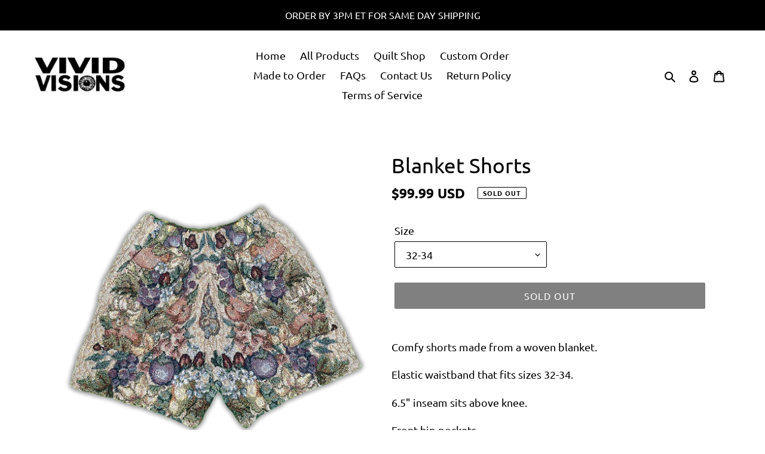

--- FILE ---
content_type: text/html; charset=utf-8
request_url: https://vividvisions.shop/products/blanket-shorts-28
body_size: 46945
content:
<!doctype html>
<html class="no-js" lang="en">
<head>
  <meta charset="utf-8">
  <meta http-equiv="X-UA-Compatible" content="IE=edge,chrome=1">
  <meta name="viewport" content="width=device-width,initial-scale=1">
  <meta name="theme-color" content="#000000">

  <link rel="preconnect" href="https://cdn.shopify.com" crossorigin>
  <link rel="preconnect" href="https://fonts.shopifycdn.com" crossorigin>
  <link rel="preconnect" href="https://monorail-edge.shopifysvc.com"><link rel="preload" href="//vividvisions.shop/cdn/shop/t/12/assets/theme.css?v=72116772175345524591739420011" as="style">
  <link rel="preload" as="font" href="//vividvisions.shop/cdn/fonts/ubuntu/ubuntu_n4.2c466c9d72970fbeeea5774a5658b256f03b28fd.woff2" type="font/woff2" crossorigin>
  <link rel="preload" as="font" href="//vividvisions.shop/cdn/fonts/ubuntu/ubuntu_n4.2c466c9d72970fbeeea5774a5658b256f03b28fd.woff2" type="font/woff2" crossorigin>
  <link rel="preload" as="font" href="//vividvisions.shop/cdn/fonts/ubuntu/ubuntu_n7.4a6a6a4bfdf210d52361d51ed5ba695d22312936.woff2" type="font/woff2" crossorigin>
  <link rel="preload" href="//vividvisions.shop/cdn/shop/t/12/assets/theme.js?v=16203573537316399521739394157" as="script">
  <link rel="preload" href="//vividvisions.shop/cdn/shop/t/12/assets/lazysizes.js?v=63098554868324070131739394157" as="script"><link rel="canonical" href="https://vividvisions.shop/products/blanket-shorts-28"><link rel="shortcut icon" href="//vividvisions.shop/cdn/shop/files/final_618952d66422cf01544acda2_588670_32x32.gif?v=1636389734" type="image/png"><title>Blanket Shorts
&ndash; Vivid Visions Co.</title><meta name="description" content="Comfy shorts made from a woven blanket. Elastic waistband that fits sizes 32-34. 6.5&quot; inseam sits above knee. Front hip pockets. Woven label. *SECOND HAND MATERIALS SO THERE MAY BE MINOR FLAWS."><!-- /snippets/social-meta-tags.liquid -->


<meta property="og:site_name" content="Vivid Visions Co.">
<meta property="og:url" content="https://vividvisions.shop/products/blanket-shorts-28">
<meta property="og:title" content="Blanket Shorts">
<meta property="og:type" content="product">
<meta property="og:description" content="Comfy shorts made from a woven blanket. Elastic waistband that fits sizes 32-34. 6.5&quot; inseam sits above knee. Front hip pockets. Woven label. *SECOND HAND MATERIALS SO THERE MAY BE MINOR FLAWS."><meta property="og:image" content="http://vividvisions.shop/cdn/shop/products/s30f.png?v=1660222918">
  <meta property="og:image:secure_url" content="https://vividvisions.shop/cdn/shop/products/s30f.png?v=1660222918">
  <meta property="og:image:width" content="1024">
  <meta property="og:image:height" content="1024">
  <meta property="og:price:amount" content="99.99">
  <meta property="og:price:currency" content="USD">



<meta name="twitter:card" content="summary_large_image">
<meta name="twitter:title" content="Blanket Shorts">
<meta name="twitter:description" content="Comfy shorts made from a woven blanket. Elastic waistband that fits sizes 32-34. 6.5&quot; inseam sits above knee. Front hip pockets. Woven label. *SECOND HAND MATERIALS SO THERE MAY BE MINOR FLAWS.">

  
<style data-shopify>
:root {
    --color-text: #000000;
    --color-text-rgb: 0, 0, 0;
    --color-body-text: #000000;
    --color-sale-text: #da2f0c;
    --color-small-button-text-border: #000000;
    --color-text-field: #ffffff;
    --color-text-field-text: #000000;
    --color-text-field-text-rgb: 0, 0, 0;

    --color-btn-primary: #000000;
    --color-btn-primary-darker: #000000;
    --color-btn-primary-text: #ffffff;

    --color-blankstate: rgba(0, 0, 0, 0.35);
    --color-blankstate-border: rgba(0, 0, 0, 0.2);
    --color-blankstate-background: rgba(0, 0, 0, 0.1);

    --color-text-focus:#404040;
    --color-overlay-text-focus:#404040;
    --color-btn-primary-focus:#404040;
    --color-btn-social-focus:#e6e6e6;
    --color-small-button-text-border-focus:#404040;
    --predictive-search-focus:#f2f2f2;

    --color-body: #ffffff;
    --color-bg: #ffffff;
    --color-bg-rgb: 255, 255, 255;
    --color-bg-alt: rgba(0, 0, 0, 0.05);
    --color-bg-currency-selector: rgba(0, 0, 0, 0.2);

    --color-overlay-title-text: #000000;
    --color-image-overlay: rgba(0,0,0,0);
    --color-image-overlay-rgb: 0, 0, 0;--opacity-image-overlay: 0.0;--hover-overlay-opacity: 0.4;

    --color-border: #ffffff;
    --color-border-form: #000000;
    --color-border-form-darker: #000000;

    --svg-select-icon: url(//vividvisions.shop/cdn/shop/t/12/assets/ico-select.svg?v=29003672709104678581739394157);
    --slick-img-url: url(//vividvisions.shop/cdn/shop/t/12/assets/ajax-loader.gif?v=41356863302472015721739394157);

    --font-weight-body--bold: 700;
    --font-weight-body--bolder: 700;

    --font-stack-header: Ubuntu, sans-serif;
    --font-style-header: normal;
    --font-weight-header: 400;

    --font-stack-body: Ubuntu, sans-serif;
    --font-style-body: normal;
    --font-weight-body: 400;

    --font-size-header: 26;

    --font-size-base: 18;

    --font-h1-desktop: 35;
    --font-h1-mobile: 32;
    --font-h2-desktop: 20;
    --font-h2-mobile: 18;
    --font-h3-mobile: 20;
    --font-h4-desktop: 17;
    --font-h4-mobile: 15;
    --font-h5-desktop: 15;
    --font-h5-mobile: 13;
    --font-h6-desktop: 14;
    --font-h6-mobile: 12;

    --font-mega-title-large-desktop: 65;

    --font-rich-text-large: 20;
    --font-rich-text-small: 15;

    
--color-video-bg: #f2f2f2;

    
    --global-color-image-loader-primary: rgba(0, 0, 0, 0.06);
    --global-color-image-loader-secondary: rgba(0, 0, 0, 0.12);
  }
</style>


  <style>*,::after,::before{box-sizing:border-box}body{margin:0}body,html{background-color:var(--color-body)}body,button{font-size:calc(var(--font-size-base) * 1px);font-family:var(--font-stack-body);font-style:var(--font-style-body);font-weight:var(--font-weight-body);color:var(--color-text);line-height:1.5}body,button{-webkit-font-smoothing:antialiased;-webkit-text-size-adjust:100%}.border-bottom{border-bottom:1px solid var(--color-border)}.btn--link{background-color:transparent;border:0;margin:0;color:var(--color-text);text-align:left}.text-right{text-align:right}.icon{display:inline-block;width:20px;height:20px;vertical-align:middle;fill:currentColor}.icon__fallback-text,.visually-hidden{position:absolute!important;overflow:hidden;clip:rect(0 0 0 0);height:1px;width:1px;margin:-1px;padding:0;border:0}svg.icon:not(.icon--full-color) circle,svg.icon:not(.icon--full-color) ellipse,svg.icon:not(.icon--full-color) g,svg.icon:not(.icon--full-color) line,svg.icon:not(.icon--full-color) path,svg.icon:not(.icon--full-color) polygon,svg.icon:not(.icon--full-color) polyline,svg.icon:not(.icon--full-color) rect,symbol.icon:not(.icon--full-color) circle,symbol.icon:not(.icon--full-color) ellipse,symbol.icon:not(.icon--full-color) g,symbol.icon:not(.icon--full-color) line,symbol.icon:not(.icon--full-color) path,symbol.icon:not(.icon--full-color) polygon,symbol.icon:not(.icon--full-color) polyline,symbol.icon:not(.icon--full-color) rect{fill:inherit;stroke:inherit}li{list-style:none}.list--inline{padding:0;margin:0}.list--inline>li{display:inline-block;margin-bottom:0;vertical-align:middle}a{color:var(--color-text);text-decoration:none}.h1,.h2,h1,h2{margin:0 0 17.5px;font-family:var(--font-stack-header);font-style:var(--font-style-header);font-weight:var(--font-weight-header);line-height:1.2;overflow-wrap:break-word;word-wrap:break-word}.h1 a,.h2 a,h1 a,h2 a{color:inherit;text-decoration:none;font-weight:inherit}.h1,h1{font-size:calc(((var(--font-h1-desktop))/ (var(--font-size-base))) * 1em);text-transform:none;letter-spacing:0}@media only screen and (max-width:749px){.h1,h1{font-size:calc(((var(--font-h1-mobile))/ (var(--font-size-base))) * 1em)}}.h2,h2{font-size:calc(((var(--font-h2-desktop))/ (var(--font-size-base))) * 1em);text-transform:uppercase;letter-spacing:.1em}@media only screen and (max-width:749px){.h2,h2{font-size:calc(((var(--font-h2-mobile))/ (var(--font-size-base))) * 1em)}}p{color:var(--color-body-text);margin:0 0 19.44444px}@media only screen and (max-width:749px){p{font-size:calc(((var(--font-size-base) - 1)/ (var(--font-size-base))) * 1em)}}p:last-child{margin-bottom:0}@media only screen and (max-width:749px){.small--hide{display:none!important}}.grid{list-style:none;margin:0;padding:0;margin-left:-30px}.grid::after{content:'';display:table;clear:both}@media only screen and (max-width:749px){.grid{margin-left:-22px}}.grid::after{content:'';display:table;clear:both}.grid--no-gutters{margin-left:0}.grid--no-gutters .grid__item{padding-left:0}.grid--table{display:table;table-layout:fixed;width:100%}.grid--table>.grid__item{float:none;display:table-cell;vertical-align:middle}.grid__item{float:left;padding-left:30px;width:100%}@media only screen and (max-width:749px){.grid__item{padding-left:22px}}.grid__item[class*="--push"]{position:relative}@media only screen and (min-width:750px){.medium-up--one-quarter{width:25%}.medium-up--push-one-third{width:33.33%}.medium-up--one-half{width:50%}.medium-up--push-one-third{left:33.33%;position:relative}}.site-header{position:relative;background-color:var(--color-body)}@media only screen and (max-width:749px){.site-header{border-bottom:1px solid var(--color-border)}}@media only screen and (min-width:750px){.site-header{padding:0 55px}.site-header.logo--center{padding-top:30px}}.site-header__logo{margin:15px 0}.logo-align--center .site-header__logo{text-align:center;margin:0 auto}@media only screen and (max-width:749px){.logo-align--center .site-header__logo{text-align:left;margin:15px 0}}@media only screen and (max-width:749px){.site-header__logo{padding-left:22px;text-align:left}.site-header__logo img{margin:0}}.site-header__logo-link{display:inline-block;word-break:break-word}@media only screen and (min-width:750px){.logo-align--center .site-header__logo-link{margin:0 auto}}.site-header__logo-image{display:block}@media only screen and (min-width:750px){.site-header__logo-image{margin:0 auto}}.site-header__logo-image img{width:100%}.site-header__logo-image--centered img{margin:0 auto}.site-header__logo img{display:block}.site-header__icons{position:relative;white-space:nowrap}@media only screen and (max-width:749px){.site-header__icons{width:auto;padding-right:13px}.site-header__icons .btn--link,.site-header__icons .site-header__cart{font-size:calc(((var(--font-size-base))/ (var(--font-size-base))) * 1em)}}.site-header__icons-wrapper{position:relative;display:-webkit-flex;display:-ms-flexbox;display:flex;width:100%;-ms-flex-align:center;-webkit-align-items:center;-moz-align-items:center;-ms-align-items:center;-o-align-items:center;align-items:center;-webkit-justify-content:flex-end;-ms-justify-content:flex-end;justify-content:flex-end}.site-header__account,.site-header__cart,.site-header__search{position:relative}.site-header__search.site-header__icon{display:none}@media only screen and (min-width:1400px){.site-header__search.site-header__icon{display:block}}.site-header__search-toggle{display:block}@media only screen and (min-width:750px){.site-header__account,.site-header__cart{padding:10px 11px}}.site-header__cart-title,.site-header__search-title{position:absolute!important;overflow:hidden;clip:rect(0 0 0 0);height:1px;width:1px;margin:-1px;padding:0;border:0;display:block;vertical-align:middle}.site-header__cart-title{margin-right:3px}.site-header__cart-count{display:flex;align-items:center;justify-content:center;position:absolute;right:.4rem;top:.2rem;font-weight:700;background-color:var(--color-btn-primary);color:var(--color-btn-primary-text);border-radius:50%;min-width:1em;height:1em}.site-header__cart-count span{font-family:HelveticaNeue,"Helvetica Neue",Helvetica,Arial,sans-serif;font-size:calc(11em / 16);line-height:1}@media only screen and (max-width:749px){.site-header__cart-count{top:calc(7em / 16);right:0;border-radius:50%;min-width:calc(19em / 16);height:calc(19em / 16)}}@media only screen and (max-width:749px){.site-header__cart-count span{padding:.25em calc(6em / 16);font-size:12px}}.site-header__menu{display:none}@media only screen and (max-width:749px){.site-header__icon{display:inline-block;vertical-align:middle;padding:10px 11px;margin:0}}@media only screen and (min-width:750px){.site-header__icon .icon-search{margin-right:3px}}.announcement-bar{z-index:10;position:relative;text-align:center;border-bottom:1px solid transparent;padding:2px}.announcement-bar__link{display:block}.announcement-bar__message{display:block;padding:11px 22px;font-size:calc(((16)/ (var(--font-size-base))) * 1em);font-weight:var(--font-weight-header)}@media only screen and (min-width:750px){.announcement-bar__message{padding-left:55px;padding-right:55px}}.site-nav{position:relative;padding:0;text-align:center;margin:25px 0}.site-nav a{padding:3px 10px}.site-nav__link{display:block;white-space:nowrap}.site-nav--centered .site-nav__link{padding-top:0}.site-nav__link .icon-chevron-down{width:calc(8em / 16);height:calc(8em / 16);margin-left:.5rem}.site-nav__label{border-bottom:1px solid transparent}.site-nav__link--active .site-nav__label{border-bottom-color:var(--color-text)}.site-nav__link--button{border:none;background-color:transparent;padding:3px 10px}.site-header__mobile-nav{z-index:11;position:relative;background-color:var(--color-body)}@media only screen and (max-width:749px){.site-header__mobile-nav{display:-webkit-flex;display:-ms-flexbox;display:flex;width:100%;-ms-flex-align:center;-webkit-align-items:center;-moz-align-items:center;-ms-align-items:center;-o-align-items:center;align-items:center}}.mobile-nav--open .icon-close{display:none}.main-content{opacity:0}.main-content .shopify-section{display:none}.main-content .shopify-section:first-child{display:inherit}.critical-hidden{display:none}</style>

  <script>
    window.performance.mark('debut:theme_stylesheet_loaded.start');

    function onLoadStylesheet() {
      performance.mark('debut:theme_stylesheet_loaded.end');
      performance.measure('debut:theme_stylesheet_loaded', 'debut:theme_stylesheet_loaded.start', 'debut:theme_stylesheet_loaded.end');

      var url = "//vividvisions.shop/cdn/shop/t/12/assets/theme.css?v=72116772175345524591739420011";
      var link = document.querySelector('link[href="' + url + '"]');
      link.loaded = true;
      link.dispatchEvent(new Event('load'));
    }
  </script>

  <link rel="stylesheet" href="//vividvisions.shop/cdn/shop/t/12/assets/theme.css?v=72116772175345524591739420011" type="text/css" media="print" onload="this.media='all';onLoadStylesheet()">

  <style>
    @font-face {
  font-family: Ubuntu;
  font-weight: 400;
  font-style: normal;
  font-display: swap;
  src: url("//vividvisions.shop/cdn/fonts/ubuntu/ubuntu_n4.2c466c9d72970fbeeea5774a5658b256f03b28fd.woff2") format("woff2"),
       url("//vividvisions.shop/cdn/fonts/ubuntu/ubuntu_n4.7d58d3bbaa6e4145f1df3f31b336b0f96f56885c.woff") format("woff");
}

    @font-face {
  font-family: Ubuntu;
  font-weight: 400;
  font-style: normal;
  font-display: swap;
  src: url("//vividvisions.shop/cdn/fonts/ubuntu/ubuntu_n4.2c466c9d72970fbeeea5774a5658b256f03b28fd.woff2") format("woff2"),
       url("//vividvisions.shop/cdn/fonts/ubuntu/ubuntu_n4.7d58d3bbaa6e4145f1df3f31b336b0f96f56885c.woff") format("woff");
}

    @font-face {
  font-family: Ubuntu;
  font-weight: 700;
  font-style: normal;
  font-display: swap;
  src: url("//vividvisions.shop/cdn/fonts/ubuntu/ubuntu_n7.4a6a6a4bfdf210d52361d51ed5ba695d22312936.woff2") format("woff2"),
       url("//vividvisions.shop/cdn/fonts/ubuntu/ubuntu_n7.fa4aeac3536c478d3ad5cc842b960c40fcfddac6.woff") format("woff");
}

    @font-face {
  font-family: Ubuntu;
  font-weight: 700;
  font-style: normal;
  font-display: swap;
  src: url("//vividvisions.shop/cdn/fonts/ubuntu/ubuntu_n7.4a6a6a4bfdf210d52361d51ed5ba695d22312936.woff2") format("woff2"),
       url("//vividvisions.shop/cdn/fonts/ubuntu/ubuntu_n7.fa4aeac3536c478d3ad5cc842b960c40fcfddac6.woff") format("woff");
}

    @font-face {
  font-family: Ubuntu;
  font-weight: 400;
  font-style: italic;
  font-display: swap;
  src: url("//vividvisions.shop/cdn/fonts/ubuntu/ubuntu_i4.e583bb209b0be46b8bdac75f5d80113af7f36c94.woff2") format("woff2"),
       url("//vividvisions.shop/cdn/fonts/ubuntu/ubuntu_i4.d7a0a3b4fccf4ef458e998326e91421401b23b79.woff") format("woff");
}

    @font-face {
  font-family: Ubuntu;
  font-weight: 700;
  font-style: italic;
  font-display: swap;
  src: url("//vividvisions.shop/cdn/fonts/ubuntu/ubuntu_i7.737f77bbb44c144d52150838348be2537a57490f.woff2") format("woff2"),
       url("//vividvisions.shop/cdn/fonts/ubuntu/ubuntu_i7.55fd28057e8c2d7cc06dd78c018208f4caeab515.woff") format("woff");
}

  </style>

  <script>const moneyFormat = "${{amount}} USD"
var theme = {
      breakpoints: {
        medium: 750,
        large: 990,
        widescreen: 1400
      },
      strings: {
        addToCart: "Add to cart",
        soldOut: "Sold out",
        unavailable: "Unavailable",
        regularPrice: "Regular price",
        salePrice: "Sale price",
        sale: "Sale",
        fromLowestPrice: "from [price]",
        vendor: "Vendor",
        showMore: "Show More",
        showLess: "Show Less",
        searchFor: "Search for",
        addressError: "Error looking up that address",
        addressNoResults: "No results for that address",
        addressQueryLimit: "You have exceeded the Google API usage limit. Consider upgrading to a \u003ca href=\"https:\/\/developers.google.com\/maps\/premium\/usage-limits\"\u003ePremium Plan\u003c\/a\u003e.",
        authError: "There was a problem authenticating your Google Maps account.",
        newWindow: "Opens in a new window.",
        external: "Opens external website.",
        newWindowExternal: "Opens external website in a new window.",
        removeLabel: "Remove [product]",
        update: "Update",
        quantity: "Quantity",
        discountedTotal: "Discounted total",
        regularTotal: "Regular total",
        priceColumn: "See Price column for discount details.",
        quantityMinimumMessage: "Quantity must be 1 or more",
        cartError: "There was an error while updating your cart. Please try again.",
        removedItemMessage: "Removed \u003cspan class=\"cart__removed-product-details\"\u003e([quantity]) [link]\u003c\/span\u003e from your cart.",
        unitPrice: "Unit price",
        unitPriceSeparator: "per",
        oneCartCount: "1 item",
        otherCartCount: "[count] items",
        quantityLabel: "Quantity: [count]",
        products: "Products",
        loading: "Loading",
        number_of_results: "[result_number] of [results_count]",
        number_of_results_found: "[results_count] results found",
        one_result_found: "1 result found"
      },
      moneyFormat: moneyFormat,
      moneyFormatWithCurrency: "${{amount}} USD",
      settings: {
        predictiveSearchEnabled: true,
        predictiveSearchShowPrice: false,
        predictiveSearchShowVendor: false
      },
      stylesheet: "//vividvisions.shop/cdn/shop/t/12/assets/theme.css?v=72116772175345524591739420011"
    };document.documentElement.className = document.documentElement.className.replace('no-js', 'js');
  </script><script src="//vividvisions.shop/cdn/shop/t/12/assets/theme.js?v=16203573537316399521739394157" defer="defer"></script>
  <script src="//vividvisions.shop/cdn/shop/t/12/assets/lazysizes.js?v=63098554868324070131739394157" async="async"></script>

  <script type="text/javascript">
    if (window.MSInputMethodContext && document.documentMode) {
      var scripts = document.getElementsByTagName('script')[0];
      var polyfill = document.createElement("script");
      polyfill.defer = true;
      polyfill.src = "//vividvisions.shop/cdn/shop/t/12/assets/ie11CustomProperties.min.js?v=146208399201472936201739394157";

      scripts.parentNode.insertBefore(polyfill, scripts);
    }
  </script>

  <script>window.performance && window.performance.mark && window.performance.mark('shopify.content_for_header.start');</script><meta name="facebook-domain-verification" content="o9n1btx0az6mlhxca1cotkduxncxjg">
<meta id="shopify-digital-wallet" name="shopify-digital-wallet" content="/60436644072/digital_wallets/dialog">
<meta name="shopify-checkout-api-token" content="a7f428965db7c123dd0907ad44894262">
<link rel="alternate" type="application/json+oembed" href="https://vividvisions.shop/products/blanket-shorts-28.oembed">
<script async="async" src="/checkouts/internal/preloads.js?locale=en-US"></script>
<link rel="preconnect" href="https://shop.app" crossorigin="anonymous">
<script async="async" src="https://shop.app/checkouts/internal/preloads.js?locale=en-US&shop_id=60436644072" crossorigin="anonymous"></script>
<script id="apple-pay-shop-capabilities" type="application/json">{"shopId":60436644072,"countryCode":"US","currencyCode":"USD","merchantCapabilities":["supports3DS"],"merchantId":"gid:\/\/shopify\/Shop\/60436644072","merchantName":"Vivid Visions Co.","requiredBillingContactFields":["postalAddress","email"],"requiredShippingContactFields":["postalAddress","email"],"shippingType":"shipping","supportedNetworks":["visa","masterCard","amex","discover","elo","jcb"],"total":{"type":"pending","label":"Vivid Visions Co.","amount":"1.00"},"shopifyPaymentsEnabled":true,"supportsSubscriptions":true}</script>
<script id="shopify-features" type="application/json">{"accessToken":"a7f428965db7c123dd0907ad44894262","betas":["rich-media-storefront-analytics"],"domain":"vividvisions.shop","predictiveSearch":true,"shopId":60436644072,"locale":"en"}</script>
<script>var Shopify = Shopify || {};
Shopify.shop = "vivid-visions-co.myshopify.com";
Shopify.locale = "en";
Shopify.currency = {"active":"USD","rate":"1.0"};
Shopify.country = "US";
Shopify.theme = {"name":"feb 12 2025 version pre-edit","id":145394794728,"schema_name":"Debut","schema_version":"17.14.0","theme_store_id":796,"role":"main"};
Shopify.theme.handle = "null";
Shopify.theme.style = {"id":null,"handle":null};
Shopify.cdnHost = "vividvisions.shop/cdn";
Shopify.routes = Shopify.routes || {};
Shopify.routes.root = "/";</script>
<script type="module">!function(o){(o.Shopify=o.Shopify||{}).modules=!0}(window);</script>
<script>!function(o){function n(){var o=[];function n(){o.push(Array.prototype.slice.apply(arguments))}return n.q=o,n}var t=o.Shopify=o.Shopify||{};t.loadFeatures=n(),t.autoloadFeatures=n()}(window);</script>
<script>
  window.ShopifyPay = window.ShopifyPay || {};
  window.ShopifyPay.apiHost = "shop.app\/pay";
  window.ShopifyPay.redirectState = null;
</script>
<script id="shop-js-analytics" type="application/json">{"pageType":"product"}</script>
<script defer="defer" async type="module" src="//vividvisions.shop/cdn/shopifycloud/shop-js/modules/v2/client.init-shop-cart-sync_BT-GjEfc.en.esm.js"></script>
<script defer="defer" async type="module" src="//vividvisions.shop/cdn/shopifycloud/shop-js/modules/v2/chunk.common_D58fp_Oc.esm.js"></script>
<script defer="defer" async type="module" src="//vividvisions.shop/cdn/shopifycloud/shop-js/modules/v2/chunk.modal_xMitdFEc.esm.js"></script>
<script type="module">
  await import("//vividvisions.shop/cdn/shopifycloud/shop-js/modules/v2/client.init-shop-cart-sync_BT-GjEfc.en.esm.js");
await import("//vividvisions.shop/cdn/shopifycloud/shop-js/modules/v2/chunk.common_D58fp_Oc.esm.js");
await import("//vividvisions.shop/cdn/shopifycloud/shop-js/modules/v2/chunk.modal_xMitdFEc.esm.js");

  window.Shopify.SignInWithShop?.initShopCartSync?.({"fedCMEnabled":true,"windoidEnabled":true});

</script>
<script defer="defer" async type="module" src="//vividvisions.shop/cdn/shopifycloud/shop-js/modules/v2/client.payment-terms_Ci9AEqFq.en.esm.js"></script>
<script defer="defer" async type="module" src="//vividvisions.shop/cdn/shopifycloud/shop-js/modules/v2/chunk.common_D58fp_Oc.esm.js"></script>
<script defer="defer" async type="module" src="//vividvisions.shop/cdn/shopifycloud/shop-js/modules/v2/chunk.modal_xMitdFEc.esm.js"></script>
<script type="module">
  await import("//vividvisions.shop/cdn/shopifycloud/shop-js/modules/v2/client.payment-terms_Ci9AEqFq.en.esm.js");
await import("//vividvisions.shop/cdn/shopifycloud/shop-js/modules/v2/chunk.common_D58fp_Oc.esm.js");
await import("//vividvisions.shop/cdn/shopifycloud/shop-js/modules/v2/chunk.modal_xMitdFEc.esm.js");

  
</script>
<script>
  window.Shopify = window.Shopify || {};
  if (!window.Shopify.featureAssets) window.Shopify.featureAssets = {};
  window.Shopify.featureAssets['shop-js'] = {"shop-cart-sync":["modules/v2/client.shop-cart-sync_DZOKe7Ll.en.esm.js","modules/v2/chunk.common_D58fp_Oc.esm.js","modules/v2/chunk.modal_xMitdFEc.esm.js"],"init-fed-cm":["modules/v2/client.init-fed-cm_B6oLuCjv.en.esm.js","modules/v2/chunk.common_D58fp_Oc.esm.js","modules/v2/chunk.modal_xMitdFEc.esm.js"],"shop-cash-offers":["modules/v2/client.shop-cash-offers_D2sdYoxE.en.esm.js","modules/v2/chunk.common_D58fp_Oc.esm.js","modules/v2/chunk.modal_xMitdFEc.esm.js"],"shop-login-button":["modules/v2/client.shop-login-button_QeVjl5Y3.en.esm.js","modules/v2/chunk.common_D58fp_Oc.esm.js","modules/v2/chunk.modal_xMitdFEc.esm.js"],"pay-button":["modules/v2/client.pay-button_DXTOsIq6.en.esm.js","modules/v2/chunk.common_D58fp_Oc.esm.js","modules/v2/chunk.modal_xMitdFEc.esm.js"],"shop-button":["modules/v2/client.shop-button_DQZHx9pm.en.esm.js","modules/v2/chunk.common_D58fp_Oc.esm.js","modules/v2/chunk.modal_xMitdFEc.esm.js"],"avatar":["modules/v2/client.avatar_BTnouDA3.en.esm.js"],"init-windoid":["modules/v2/client.init-windoid_CR1B-cfM.en.esm.js","modules/v2/chunk.common_D58fp_Oc.esm.js","modules/v2/chunk.modal_xMitdFEc.esm.js"],"init-shop-for-new-customer-accounts":["modules/v2/client.init-shop-for-new-customer-accounts_C_vY_xzh.en.esm.js","modules/v2/client.shop-login-button_QeVjl5Y3.en.esm.js","modules/v2/chunk.common_D58fp_Oc.esm.js","modules/v2/chunk.modal_xMitdFEc.esm.js"],"init-shop-email-lookup-coordinator":["modules/v2/client.init-shop-email-lookup-coordinator_BI7n9ZSv.en.esm.js","modules/v2/chunk.common_D58fp_Oc.esm.js","modules/v2/chunk.modal_xMitdFEc.esm.js"],"init-shop-cart-sync":["modules/v2/client.init-shop-cart-sync_BT-GjEfc.en.esm.js","modules/v2/chunk.common_D58fp_Oc.esm.js","modules/v2/chunk.modal_xMitdFEc.esm.js"],"shop-toast-manager":["modules/v2/client.shop-toast-manager_DiYdP3xc.en.esm.js","modules/v2/chunk.common_D58fp_Oc.esm.js","modules/v2/chunk.modal_xMitdFEc.esm.js"],"init-customer-accounts":["modules/v2/client.init-customer-accounts_D9ZNqS-Q.en.esm.js","modules/v2/client.shop-login-button_QeVjl5Y3.en.esm.js","modules/v2/chunk.common_D58fp_Oc.esm.js","modules/v2/chunk.modal_xMitdFEc.esm.js"],"init-customer-accounts-sign-up":["modules/v2/client.init-customer-accounts-sign-up_iGw4briv.en.esm.js","modules/v2/client.shop-login-button_QeVjl5Y3.en.esm.js","modules/v2/chunk.common_D58fp_Oc.esm.js","modules/v2/chunk.modal_xMitdFEc.esm.js"],"shop-follow-button":["modules/v2/client.shop-follow-button_CqMgW2wH.en.esm.js","modules/v2/chunk.common_D58fp_Oc.esm.js","modules/v2/chunk.modal_xMitdFEc.esm.js"],"checkout-modal":["modules/v2/client.checkout-modal_xHeaAweL.en.esm.js","modules/v2/chunk.common_D58fp_Oc.esm.js","modules/v2/chunk.modal_xMitdFEc.esm.js"],"shop-login":["modules/v2/client.shop-login_D91U-Q7h.en.esm.js","modules/v2/chunk.common_D58fp_Oc.esm.js","modules/v2/chunk.modal_xMitdFEc.esm.js"],"lead-capture":["modules/v2/client.lead-capture_BJmE1dJe.en.esm.js","modules/v2/chunk.common_D58fp_Oc.esm.js","modules/v2/chunk.modal_xMitdFEc.esm.js"],"payment-terms":["modules/v2/client.payment-terms_Ci9AEqFq.en.esm.js","modules/v2/chunk.common_D58fp_Oc.esm.js","modules/v2/chunk.modal_xMitdFEc.esm.js"]};
</script>
<script>(function() {
  var isLoaded = false;
  function asyncLoad() {
    if (isLoaded) return;
    isLoaded = true;
    var urls = ["https:\/\/sdk.postscript.io\/sdk-script-loader.bundle.js?shopId=41427\u0026shop=vivid-visions-co.myshopify.com","https:\/\/sdk.postscript.io\/sdk-script-loader.bundle.js?shopId=41427\u0026shop=vivid-visions-co.myshopify.com"];
    for (var i = 0; i < urls.length; i++) {
      var s = document.createElement('script');
      s.type = 'text/javascript';
      s.async = true;
      s.src = urls[i];
      var x = document.getElementsByTagName('script')[0];
      x.parentNode.insertBefore(s, x);
    }
  };
  if(window.attachEvent) {
    window.attachEvent('onload', asyncLoad);
  } else {
    window.addEventListener('load', asyncLoad, false);
  }
})();</script>
<script id="__st">var __st={"a":60436644072,"offset":-18000,"reqid":"3e748ba0-fb72-4f80-aa12-2abba7d79d9d-1769177010","pageurl":"vividvisions.shop\/products\/blanket-shorts-28","u":"1700b7eea68d","p":"product","rtyp":"product","rid":7921292411112};</script>
<script>window.ShopifyPaypalV4VisibilityTracking = true;</script>
<script id="captcha-bootstrap">!function(){'use strict';const t='contact',e='account',n='new_comment',o=[[t,t],['blogs',n],['comments',n],[t,'customer']],c=[[e,'customer_login'],[e,'guest_login'],[e,'recover_customer_password'],[e,'create_customer']],r=t=>t.map((([t,e])=>`form[action*='/${t}']:not([data-nocaptcha='true']) input[name='form_type'][value='${e}']`)).join(','),a=t=>()=>t?[...document.querySelectorAll(t)].map((t=>t.form)):[];function s(){const t=[...o],e=r(t);return a(e)}const i='password',u='form_key',d=['recaptcha-v3-token','g-recaptcha-response','h-captcha-response',i],f=()=>{try{return window.sessionStorage}catch{return}},m='__shopify_v',_=t=>t.elements[u];function p(t,e,n=!1){try{const o=window.sessionStorage,c=JSON.parse(o.getItem(e)),{data:r}=function(t){const{data:e,action:n}=t;return t[m]||n?{data:e,action:n}:{data:t,action:n}}(c);for(const[e,n]of Object.entries(r))t.elements[e]&&(t.elements[e].value=n);n&&o.removeItem(e)}catch(o){console.error('form repopulation failed',{error:o})}}const l='form_type',E='cptcha';function T(t){t.dataset[E]=!0}const w=window,h=w.document,L='Shopify',v='ce_forms',y='captcha';let A=!1;((t,e)=>{const n=(g='f06e6c50-85a8-45c8-87d0-21a2b65856fe',I='https://cdn.shopify.com/shopifycloud/storefront-forms-hcaptcha/ce_storefront_forms_captcha_hcaptcha.v1.5.2.iife.js',D={infoText:'Protected by hCaptcha',privacyText:'Privacy',termsText:'Terms'},(t,e,n)=>{const o=w[L][v],c=o.bindForm;if(c)return c(t,g,e,D).then(n);var r;o.q.push([[t,g,e,D],n]),r=I,A||(h.body.append(Object.assign(h.createElement('script'),{id:'captcha-provider',async:!0,src:r})),A=!0)});var g,I,D;w[L]=w[L]||{},w[L][v]=w[L][v]||{},w[L][v].q=[],w[L][y]=w[L][y]||{},w[L][y].protect=function(t,e){n(t,void 0,e),T(t)},Object.freeze(w[L][y]),function(t,e,n,w,h,L){const[v,y,A,g]=function(t,e,n){const i=e?o:[],u=t?c:[],d=[...i,...u],f=r(d),m=r(i),_=r(d.filter((([t,e])=>n.includes(e))));return[a(f),a(m),a(_),s()]}(w,h,L),I=t=>{const e=t.target;return e instanceof HTMLFormElement?e:e&&e.form},D=t=>v().includes(t);t.addEventListener('submit',(t=>{const e=I(t);if(!e)return;const n=D(e)&&!e.dataset.hcaptchaBound&&!e.dataset.recaptchaBound,o=_(e),c=g().includes(e)&&(!o||!o.value);(n||c)&&t.preventDefault(),c&&!n&&(function(t){try{if(!f())return;!function(t){const e=f();if(!e)return;const n=_(t);if(!n)return;const o=n.value;o&&e.removeItem(o)}(t);const e=Array.from(Array(32),(()=>Math.random().toString(36)[2])).join('');!function(t,e){_(t)||t.append(Object.assign(document.createElement('input'),{type:'hidden',name:u})),t.elements[u].value=e}(t,e),function(t,e){const n=f();if(!n)return;const o=[...t.querySelectorAll(`input[type='${i}']`)].map((({name:t})=>t)),c=[...d,...o],r={};for(const[a,s]of new FormData(t).entries())c.includes(a)||(r[a]=s);n.setItem(e,JSON.stringify({[m]:1,action:t.action,data:r}))}(t,e)}catch(e){console.error('failed to persist form',e)}}(e),e.submit())}));const S=(t,e)=>{t&&!t.dataset[E]&&(n(t,e.some((e=>e===t))),T(t))};for(const o of['focusin','change'])t.addEventListener(o,(t=>{const e=I(t);D(e)&&S(e,y())}));const B=e.get('form_key'),M=e.get(l),P=B&&M;t.addEventListener('DOMContentLoaded',(()=>{const t=y();if(P)for(const e of t)e.elements[l].value===M&&p(e,B);[...new Set([...A(),...v().filter((t=>'true'===t.dataset.shopifyCaptcha))])].forEach((e=>S(e,t)))}))}(h,new URLSearchParams(w.location.search),n,t,e,['guest_login'])})(!0,!0)}();</script>
<script integrity="sha256-4kQ18oKyAcykRKYeNunJcIwy7WH5gtpwJnB7kiuLZ1E=" data-source-attribution="shopify.loadfeatures" defer="defer" src="//vividvisions.shop/cdn/shopifycloud/storefront/assets/storefront/load_feature-a0a9edcb.js" crossorigin="anonymous"></script>
<script crossorigin="anonymous" defer="defer" src="//vividvisions.shop/cdn/shopifycloud/storefront/assets/shopify_pay/storefront-65b4c6d7.js?v=20250812"></script>
<script data-source-attribution="shopify.dynamic_checkout.dynamic.init">var Shopify=Shopify||{};Shopify.PaymentButton=Shopify.PaymentButton||{isStorefrontPortableWallets:!0,init:function(){window.Shopify.PaymentButton.init=function(){};var t=document.createElement("script");t.src="https://vividvisions.shop/cdn/shopifycloud/portable-wallets/latest/portable-wallets.en.js",t.type="module",document.head.appendChild(t)}};
</script>
<script data-source-attribution="shopify.dynamic_checkout.buyer_consent">
  function portableWalletsHideBuyerConsent(e){var t=document.getElementById("shopify-buyer-consent"),n=document.getElementById("shopify-subscription-policy-button");t&&n&&(t.classList.add("hidden"),t.setAttribute("aria-hidden","true"),n.removeEventListener("click",e))}function portableWalletsShowBuyerConsent(e){var t=document.getElementById("shopify-buyer-consent"),n=document.getElementById("shopify-subscription-policy-button");t&&n&&(t.classList.remove("hidden"),t.removeAttribute("aria-hidden"),n.addEventListener("click",e))}window.Shopify?.PaymentButton&&(window.Shopify.PaymentButton.hideBuyerConsent=portableWalletsHideBuyerConsent,window.Shopify.PaymentButton.showBuyerConsent=portableWalletsShowBuyerConsent);
</script>
<script data-source-attribution="shopify.dynamic_checkout.cart.bootstrap">document.addEventListener("DOMContentLoaded",(function(){function t(){return document.querySelector("shopify-accelerated-checkout-cart, shopify-accelerated-checkout")}if(t())Shopify.PaymentButton.init();else{new MutationObserver((function(e,n){t()&&(Shopify.PaymentButton.init(),n.disconnect())})).observe(document.body,{childList:!0,subtree:!0})}}));
</script>
<link id="shopify-accelerated-checkout-styles" rel="stylesheet" media="screen" href="https://vividvisions.shop/cdn/shopifycloud/portable-wallets/latest/accelerated-checkout-backwards-compat.css" crossorigin="anonymous">
<style id="shopify-accelerated-checkout-cart">
        #shopify-buyer-consent {
  margin-top: 1em;
  display: inline-block;
  width: 100%;
}

#shopify-buyer-consent.hidden {
  display: none;
}

#shopify-subscription-policy-button {
  background: none;
  border: none;
  padding: 0;
  text-decoration: underline;
  font-size: inherit;
  cursor: pointer;
}

#shopify-subscription-policy-button::before {
  box-shadow: none;
}

      </style>

<script>window.performance && window.performance.mark && window.performance.mark('shopify.content_for_header.end');</script>
<!-- BEGIN app block: shopify://apps/klaviyo-email-marketing-sms/blocks/klaviyo-onsite-embed/2632fe16-c075-4321-a88b-50b567f42507 -->












  <script async src="https://static.klaviyo.com/onsite/js/Rti8nr/klaviyo.js?company_id=Rti8nr"></script>
  <script>!function(){if(!window.klaviyo){window._klOnsite=window._klOnsite||[];try{window.klaviyo=new Proxy({},{get:function(n,i){return"push"===i?function(){var n;(n=window._klOnsite).push.apply(n,arguments)}:function(){for(var n=arguments.length,o=new Array(n),w=0;w<n;w++)o[w]=arguments[w];var t="function"==typeof o[o.length-1]?o.pop():void 0,e=new Promise((function(n){window._klOnsite.push([i].concat(o,[function(i){t&&t(i),n(i)}]))}));return e}}})}catch(n){window.klaviyo=window.klaviyo||[],window.klaviyo.push=function(){var n;(n=window._klOnsite).push.apply(n,arguments)}}}}();</script>

  
    <script id="viewed_product">
      if (item == null) {
        var _learnq = _learnq || [];

        var MetafieldReviews = null
        var MetafieldYotpoRating = null
        var MetafieldYotpoCount = null
        var MetafieldLooxRating = null
        var MetafieldLooxCount = null
        var okendoProduct = null
        var okendoProductReviewCount = null
        var okendoProductReviewAverageValue = null
        try {
          // The following fields are used for Customer Hub recently viewed in order to add reviews.
          // This information is not part of __kla_viewed. Instead, it is part of __kla_viewed_reviewed_items
          MetafieldReviews = {};
          MetafieldYotpoRating = null
          MetafieldYotpoCount = null
          MetafieldLooxRating = null
          MetafieldLooxCount = null

          okendoProduct = null
          // If the okendo metafield is not legacy, it will error, which then requires the new json formatted data
          if (okendoProduct && 'error' in okendoProduct) {
            okendoProduct = null
          }
          okendoProductReviewCount = okendoProduct ? okendoProduct.reviewCount : null
          okendoProductReviewAverageValue = okendoProduct ? okendoProduct.reviewAverageValue : null
        } catch (error) {
          console.error('Error in Klaviyo onsite reviews tracking:', error);
        }

        var item = {
          Name: "Blanket Shorts",
          ProductID: 7921292411112,
          Categories: [],
          ImageURL: "https://vividvisions.shop/cdn/shop/products/s30f_grande.png?v=1660222918",
          URL: "https://vividvisions.shop/products/blanket-shorts-28",
          Brand: "Vivid Visions Co.",
          Price: "$99.99",
          Value: "99.99",
          CompareAtPrice: "$0.00"
        };
        _learnq.push(['track', 'Viewed Product', item]);
        _learnq.push(['trackViewedItem', {
          Title: item.Name,
          ItemId: item.ProductID,
          Categories: item.Categories,
          ImageUrl: item.ImageURL,
          Url: item.URL,
          Metadata: {
            Brand: item.Brand,
            Price: item.Price,
            Value: item.Value,
            CompareAtPrice: item.CompareAtPrice
          },
          metafields:{
            reviews: MetafieldReviews,
            yotpo:{
              rating: MetafieldYotpoRating,
              count: MetafieldYotpoCount,
            },
            loox:{
              rating: MetafieldLooxRating,
              count: MetafieldLooxCount,
            },
            okendo: {
              rating: okendoProductReviewAverageValue,
              count: okendoProductReviewCount,
            }
          }
        }]);
      }
    </script>
  




  <script>
    window.klaviyoReviewsProductDesignMode = false
  </script>







<!-- END app block --><!-- BEGIN app block: shopify://apps/avis-product-options/blocks/avisplus-product-options/e076618e-4c9c-447f-ad6d-4f1577799c29 -->


<script>
    window.OpusNoShadowRoot=true;
    window.apo_js_loaded={options:!1,style_collection:!1,style_product:!1,minicart:!1};
    window.ap_front_settings = {
      root_api:"https://apo-api.avisplus.io/",
      check_on: {add_to_cart: false, check_out: false},
      page_type: "product",
      shop_id: "60436644072",
      money_format: "${{amount}}",
      money_with_currency_format: "${{amount}} USD",
      icon_tooltip: "https://cdn.shopify.com/extensions/019beadc-1783-7e1f-9cb3-dfede74e2960/avis-options-v1.7.137.23/assets/tooltip.svg",
      currency_code: '',
      url_jquery: "https://cdn.shopify.com/extensions/019beadc-1783-7e1f-9cb3-dfede74e2960/avis-options-v1.7.137.23/assets/jquery-3.6.0.min.js",
      theme_name: "",
      customer: null ,
      customer_order_count: ``,
      curCountryCode: `US`,
      url_css_date: "https://cdn.shopify.com/extensions/019beadc-1783-7e1f-9cb3-dfede74e2960/avis-options-v1.7.137.23/assets/apo-date.min.css",
      url_css_main_v1: "https://cdn.shopify.com/extensions/019beadc-1783-7e1f-9cb3-dfede74e2960/avis-options-v1.7.137.23/assets/apo-product-options_v1.min.css",
      url_css_main_v2: "https://cdn.shopify.com/extensions/019beadc-1783-7e1f-9cb3-dfede74e2960/avis-options-v1.7.137.23/assets/apo-product-options_v2.min.css",
      joinAddCharge: "|",
      cart_collections: [],
      inventories: {},
      product_info: {
        product: {"id":7921292411112,"title":"Blanket Shorts","handle":"blanket-shorts-28","description":"\u003cmeta charset=\"utf-8\"\u003e\n\u003cp data-mce-fragment=\"1\"\u003eComfy shorts made from a woven blanket.\u003cbr data-mce-fragment=\"1\"\u003e\u003c\/p\u003e\n\u003cp data-mce-fragment=\"1\"\u003eElastic waistband that fits sizes 32-34.\u003c\/p\u003e\n\u003cp data-mce-fragment=\"1\"\u003e6.5\" inseam sits above knee.\u003c\/p\u003e\n\u003cp data-mce-fragment=\"1\"\u003eFront hip pockets.\u003cbr data-mce-fragment=\"1\"\u003e\u003c\/p\u003e\n\u003cp data-mce-fragment=\"1\"\u003eWoven label.\u003c\/p\u003e\n\u003ch6 data-mce-fragment=\"1\"\u003e*SECOND HAND MATERIALS SO THERE MAY BE MINOR FLAWS.\u003c\/h6\u003e","published_at":"2022-08-11T09:01:57-04:00","created_at":"2022-08-11T09:01:56-04:00","vendor":"Vivid Visions Co.","type":"","tags":["BS"],"price":9999,"price_min":9999,"price_max":9999,"available":false,"price_varies":false,"compare_at_price":null,"compare_at_price_min":0,"compare_at_price_max":0,"compare_at_price_varies":false,"variants":[{"id":43660957221096,"title":"32-34","option1":"32-34","option2":null,"option3":null,"sku":"","requires_shipping":true,"taxable":true,"featured_image":null,"available":false,"name":"Blanket Shorts - 32-34","public_title":"32-34","options":["32-34"],"price":9999,"weight":907,"compare_at_price":null,"inventory_management":"shopify","barcode":"","requires_selling_plan":false,"selling_plan_allocations":[]}],"images":["\/\/vividvisions.shop\/cdn\/shop\/products\/s30f.png?v=1660222918","\/\/vividvisions.shop\/cdn\/shop\/products\/s30b.png?v=1660222918"],"featured_image":"\/\/vividvisions.shop\/cdn\/shop\/products\/s30f.png?v=1660222918","options":["Size"],"media":[{"alt":null,"id":31499536892136,"position":1,"preview_image":{"aspect_ratio":1.0,"height":1024,"width":1024,"src":"\/\/vividvisions.shop\/cdn\/shop\/products\/s30f.png?v=1660222918"},"aspect_ratio":1.0,"height":1024,"media_type":"image","src":"\/\/vividvisions.shop\/cdn\/shop\/products\/s30f.png?v=1660222918","width":1024},{"alt":null,"id":31499536924904,"position":2,"preview_image":{"aspect_ratio":1.0,"height":1024,"width":1024,"src":"\/\/vividvisions.shop\/cdn\/shop\/products\/s30b.png?v=1660222918"},"aspect_ratio":1.0,"height":1024,"media_type":"image","src":"\/\/vividvisions.shop\/cdn\/shop\/products\/s30b.png?v=1660222918","width":1024}],"requires_selling_plan":false,"selling_plan_groups":[],"content":"\u003cmeta charset=\"utf-8\"\u003e\n\u003cp data-mce-fragment=\"1\"\u003eComfy shorts made from a woven blanket.\u003cbr data-mce-fragment=\"1\"\u003e\u003c\/p\u003e\n\u003cp data-mce-fragment=\"1\"\u003eElastic waistband that fits sizes 32-34.\u003c\/p\u003e\n\u003cp data-mce-fragment=\"1\"\u003e6.5\" inseam sits above knee.\u003c\/p\u003e\n\u003cp data-mce-fragment=\"1\"\u003eFront hip pockets.\u003cbr data-mce-fragment=\"1\"\u003e\u003c\/p\u003e\n\u003cp data-mce-fragment=\"1\"\u003eWoven label.\u003c\/p\u003e\n\u003ch6 data-mce-fragment=\"1\"\u003e*SECOND HAND MATERIALS SO THERE MAY BE MINOR FLAWS.\u003c\/h6\u003e"},
        product_id: `7921292411112`,
        collections: []
      },
    };
  window.avisConfigs = window.ap_front_settings;window.ap_front_settings.config = {};
    window.ap_front_settings.config.app_v = 'v2,v3,v3';
    window.apoThemeConfigs = null;
    window.ap_front_settings.config["optionset"]=[];
    window.apoOptionLocales = {options:null, config: null, version: "2025-01", avisOptions:{}, avisSettings:{}, locale:"en"};
    window.apoOptionLocales.convertLocales = function (locale) {
        var localeUpper = locale.toUpperCase();
        return ["PT-BR","PT-PT", "ZH-CN","ZH-TW"].includes(localeUpper) ? localeUpper.replace("-", "_") : localeUpper.match(/^[a-zA-Z]{2}-[a-zA-Z]{2}$/) ? localeUpper.substring(0, 2) : localeUpper;
    };var styleOptions = [];
    var avisListLocales = {};
    var listKeyMeta = [];
    var AvisOptionsData = AvisOptionsData || {};
        window.ap_front_settings.config['config_app'] =  {"enabled":"true","is_design_v2":false,"show_cart_discount":false,"shop_id":"60436644072","text_price_add":"","text_customization_cost_for":"","text_alert_text_input":"","text_alert_number_input":"","text_alert_checkbox_radio_swatches_input":"","text_alert_text_select":"","dynamic_checkout_notification":"","text_alert_switch":"","text_alert_color_picker":"","text_alert_validate_phone":"","text_alert_validate_email":"","text_alert_validate_only_letters":"","text_alert_validate_only_letters_number":"","text_alert_validate_file":"","text_file_upload_button":"","crop_your_image":"","file_cancel_button":"","file_save_button":"","re_customize_image":"","placeholder_dragdrop_text":"","placeholder_dragdrop_or":"","text_alert_file_upload":"","text_alert_min_file_upload":"","text_alert_max_file_upload":"","customize_alert_required_min_selections":"","text_edit_options_cart":"","text_cancel_edit_options_cart":"","text_save_changes_edit_options_cart":"","show_watermark_on_product_page":false,"use_css_version":"v2","customize_options":{},"history_create_at":"2025-02-12T02:00:22.252Z","hide_hover_img_swatches":false,"reset_to_default":"","search_font":"","datetime_tu":"","datetime_we":"","datetime_th":"","datetime_fr":"","datetime_sa":"","datetime_su":"","datetime_time":"","datetime_clear":"","datetime_confirm":"","datetime_back":"","datetime_hour":"","datetime_minute":"","datetime_second":"","datetime_mo":"","step_turn_back":"","step_nex_step":"","shopify_option":{"setting":{"s_show_product_page":true,"s_show_collection_page":false,"s_show_button_addcart":false,"s_is_addcart_ajax":false,"s_show_option_name_product":true,"s_show_option_name_collection":true,"s_show_limit_number_swatch":false,"s_limit_number_swatch":5,"s_show_tooltip_collection":true,"s_show_tooltip_product":true,"tooltip_product_image":true,"s_show_featured_product":false,"s_show_quickview":false},"localization":{"add_to_cart":"Add to cart","added_to_cart":"Added to cart","sold_out":"Sold out"}},"theme_key":null,"appPlan":"PRO","is_addcharge_apo_option":true,"is_quantity_start_zero":true,"validate_settings":"inline"};
        window.apoOptionLocales.config = {"primary_locale":"en","storefront_connect":"6f3f4af2454af77fda0249b4454f3ace"};// Option setswindow.ap_front_settings.config["optionset"].push({"id":"67ac0729134f2b0892a09389","type":"manual","name":"Hoodie, pant, jacket","created_at":"2025-02-12T02:27:53.418Z","sort":0,"options":[{"option_id":"FQ202pQPC29hB6rfOMzvBoQpxK6jA1","label_product":"Style","label_cart":"Style","type":"select","key":"1yZGGXQzmxCSn1MXRq3naztmAluuRO","temp_class":null,"option_show_price":"only_value","help_text_select":"tooltip","allow_hover_img":"true","option_values":[{"value":"Hoodie","price":"","type":"adjustprice","swatch":{"color":"","file_image_url":"","is_color":true},"value_id":"8cik3pQga1IWd7RF1r6htvOYBRl25r"},{"value":"Jacket","price":"","type":"adjustprice","swatch":{"color":"","file_image_url":"","is_color":true},"value_id":"379-TX0m8CQRN9OCDMPw00TgEbcQu4"},{"value":"Pants","price":"","type":"adjustprice","swatch":{"color":"","file_image_url":"","is_color":true},"value_id":"WF9qh1StaqSPSYr_UNtPgCSb-db1jm"}]},{"option_id":"pQQ01MZ5VPfMakklD7FAmS3hynpPOP","label_product":"Size","label_cart":"Size","type":"select","key":"vFKayryz0pznbmtbuamL4aPwTOy7Bq","temp_class":null,"conditional_logic":{"type":"hide","logic":"all","condition_items":[{"field":"Style","type":"contains","field_label":"Style","field_option_key":"1yZGGXQzmxCSn1MXRq3naztmAluuRO","org_option_values_combobox":[{"value":"Hoodie","label":"Hoodie"},{"value":"Jacket","label":"Jacket"},{"value":"Pants","label":"Pants"}],"filter_option_values_combobox":[{"value":"Pants","label":"Pants"}],"value":"Pants"}]},"option_show_price":"only_value","help_text_select":"tooltip","allow_hover_img":"true","option_values":[{"value":"XS","price":0,"type":"adjustprice","swatch":{"color":"","file_image_url":"","is_color":true},"value_id":"ZmF2sHrJgM1uDPWmd8_T42M0NFHwwx"},{"value":"Small","price":0,"type":"adjustprice","swatch":{"color":"","file_image_url":"","is_color":true},"value_id":"V_4SSVb1jdg3ulrGLTL9zrhUzTh2OR"},{"value":"Medium","price":"","type":"adjustprice","swatch":{"color":"","file_image_url":"","is_color":true},"value_id":"eUqTkhTqMolYsdWckwzU8hqe_GNgbZ"},{"value":"Large","price":"","type":"adjustprice","swatch":{"color":"","file_image_url":"","is_color":true},"value_id":"VCRFpQYH-ueof8R8LmF-BX-A_AOznK"},{"value":"XL","price":"","type":"adjustprice","swatch":{"color":"","file_image_url":"","is_color":true},"value_id":"iC6YXaTY5-vl6kyHE0pfdHcYo7r2ap"},{"value":"XXL","price":"","type":"adjustprice","swatch":{"color":"","file_image_url":"","is_color":true},"value_id":"Lr5BVK-uoWL2nZe6aOITh59SeGYvAO"}]},{"shop_id":"","option_id":"N4VrnIwScYrax3fjppP45dQqkj5ERP","option_name":"Closure","label_product":"Closure","label_cart":"Closure","type":"button_single","class_name":"","default_value":"","min":"","max":"","min_selections":"","max_selections":"","placeholder":"","max_length":"","allow_multiple":"false","allow_hover_img":"true","help_text":"","help_text_select":"tooltip","option_values":[{"value":"Zipper","price":"25.00","type":"chargeorbundle","swatch":{"color":"","file_image_url":"","is_color":true},"value_id":"yWJbHQXqg2M1IFF7NWcQVPmy2nBAhp","productId":"9068969033960","productVariationId":"47042897576168","handle":"closure"},{"value":"Button Snaps","price":"25.00","type":"chargeorbundle","swatch":{"color":"","file_image_url":"","is_color":true},"value_id":"VBinj0vurVYf11M_aDwk1OUcQo6EyW","productId":"9068969033960","productVariationId":"47042897608936","handle":"closure"}],"conditional_logic":{"type":"show","logic":"all","condition_items":[{"field":"Style","type":"contains","field_label":"Style","field_option_key":"1yZGGXQzmxCSn1MXRq3naztmAluuRO","org_option_values_combobox":[{"value":"Hoodie","label":"Hoodie"},{"value":"Jacket","label":"Jacket"},{"value":"Pants","label":"Pants"}],"filter_option_values_combobox":[{"value":"Jacket","label":"Jacket"}],"value":"Jacket"}]},"is_option_set":false,"key":"ywkX4int0qYIjrxqOdkL9BV_k7QFfq","allow_value":"","switch_label":"Yes","default_status":"true","styles_heading":"h3","border_styles":"solid","size_modal":"620","title_on_product":"Pop-up","title_modal":"Pop-up","content_heading":"Heading","chart_title":"Size chart","chart_header":"Size guides","chart_icon_styles":"light_icon_1","size_modal_size_chart":"1000","value_country":"US","applied_for":[],"font_selector":"font_picker","font_selected":[],"custom_font_selected":[],"option_show_price":"only_value","add_price_quantity_type":"each","quantity_label":"Quantity option label","is_color":null,"tooltip_display":"hide","color_heading":"","new_save_option_template":false,"input_name":"Button (single selection)","input":"button_single","sort":3,"error_message":null,"required":true},{"option_id":"bvUrQF8X-tenkdlG5maZq3Gzq-yIoR","label_product":"Waist","label_cart":"Waist","type":"select","key":"vkqRGaX9i-wgC8GhImnoBGF1eMmj33","temp_class":null,"conditional_logic":{"type":"show","logic":"all","condition_items":[{"field":"Style","type":"contains","field_label":"Style","field_option_key":"1yZGGXQzmxCSn1MXRq3naztmAluuRO","org_option_values_combobox":[{"value":"Hoodie","label":"Hoodie"},{"value":"Jacket","label":"Jacket"},{"value":"Pants","label":"Pants"}],"filter_option_values_combobox":[{"value":"Pants","label":"Pants"}],"value":"Pants"}]},"option_show_price":"only_value","help_text_select":"tooltip","allow_hover_img":"true","option_values":[{"value":"24-26","price":"","type":"adjustprice","swatch":{"color":"","file_image_url":"","is_color":true},"value_id":"dXt09LEhAe9n88xeNpJKN8OdwoY3_o"},{"value":"26-28","price":"","type":"adjustprice","swatch":{"color":"","file_image_url":"","is_color":true},"value_id":"x-f5R49GNfw-s70dfBhcwA8JTUXE1j"},{"value":"28-30","price":"","type":"adjustprice","swatch":{"color":"","file_image_url":"","is_color":true},"value_id":"_kj5gB0X0iRtUWlH7WJXfT3dxqs1TB"},{"value":"30-32","price":"","type":"adjustprice","swatch":{"color":"","file_image_url":"","is_color":true},"value_id":"-pW9uEEWQIRYo6cKKaSMtjkrhi3Oiz"},{"value":"32-34","price":"","type":"adjustprice","swatch":{"color":"","file_image_url":"","is_color":true},"value_id":"X65AmapaldoiZgmjZOETh0rqfLFGEc"},{"value":"34-36","price":"","type":"adjustprice","swatch":{"color":"","file_image_url":"","is_color":true},"value_id":"uttBd5IPU4JHah-EAm9uCoeXggDdfB"},{"value":"36-38","price":"","type":"adjustprice","swatch":{"color":"","file_image_url":"","is_color":true},"value_id":"TBB72uU7EUAkjspa40d0ukqGCDV6nW"},{"value":"38-40","price":"","type":"adjustprice","swatch":{"color":"","file_image_url":"","is_color":true},"value_id":"4SN6knJbxDprhqr0avwNbIJ6YlQnUe"}]},{"shop_id":"","option_id":"dxI7LFzXZdjiZUzv2ooxI1GTBcJeQ3","option_name":"Length","label_product":"Length","label_cart":"Length","type":"button_multi","class_name":"","default_value":"","min":"","max":"","min_selections":"","max_selections":"","placeholder":"","max_length":"","allow_multiple":"false","allow_hover_img":"true","help_text":"","help_text_select":"tooltip","option_values":[{"value":"26","price":"","type":"adjustprice","swatch":{"color":"","file_image_url":"","is_color":true},"value_id":"izv47pfmnxtfw4uYgu8JzXEdkS_mKW"},{"value":"28","price":"","type":"adjustprice","swatch":{"color":"","file_image_url":"","is_color":true},"value_id":"B3C_DMdMzSWyOM60AOoCZ2opJ940TA"},{"value":"30","price":"","type":"adjustprice","swatch":{"color":"","file_image_url":"","is_color":true},"value_id":"UJ5fxFubUZelDVBlsDegYEHVvkEApt"},{"value":"32","price":"","type":"adjustprice","swatch":{"color":"","file_image_url":"","is_color":true},"value_id":"XEcxlyMii0OT2o5YWF2GMPgQ0kc0bm"},{"value":"34","price":"","type":"adjustprice","swatch":{"color":"","file_image_url":"","is_color":true},"value_id":"lOU_BAf3F79lqhZD3lumfhVlg-9Yn-"},{"value":"36","price":"","type":"adjustprice","swatch":{"color":"","file_image_url":"","is_color":true},"value_id":"0we3yyoaCV9da7gjgUsoeT7A_drpkN"}],"conditional_logic":{"type":"show","logic":"all","condition_items":[{"field":"Style","type":"contains","field_label":"Style","field_option_key":"1yZGGXQzmxCSn1MXRq3naztmAluuRO","org_option_values_combobox":[{"value":"Hoodie","label":"Hoodie"},{"value":"Jacket","label":"Jacket"},{"value":"Pants","label":"Pants"}],"filter_option_values_combobox":[{"value":"Pants","label":"Pants"}],"value":"Pants"}]},"is_option_set":false,"key":"MwXtosnH8nvr5zYe1jr6gTHzo3qAI9","allow_value":"","switch_label":"Yes","default_status":"true","styles_heading":"h3","border_styles":"solid","size_modal":"620","title_on_product":"Pop-up","title_modal":"Pop-up","content_heading":"Heading","chart_title":"Size chart","chart_header":"Size guides","chart_icon_styles":"light_icon_1","size_modal_size_chart":"1000","value_country":"US","applied_for":[],"font_selector":"font_picker","font_selected":[],"custom_font_selected":[],"option_show_price":"only_value","add_price_quantity_type":"each","quantity_label":"Quantity option label","is_color":true,"tooltip_display":"hide","color_heading":"","new_save_option_template":false,"input_name":"Button (multiple selections)","input":"button_multi","sort":5,"error_message":null},{"shop_id":"","option_id":"B_SsBWIKr2sG5N6uXR5E3P3fwwp1nS","option_name":"Zipper","label_product":"Zipper","label_cart":"Zipper","type":"button_single","class_name":"","default_value":"","min":"","max":"","min_selections":"","max_selections":"","placeholder":"","max_length":"","allow_multiple":"false","allow_hover_img":"true","help_text":"","help_text_select":"tooltip","option_values":[{"value":"Yes","price":"25.00","type":"chargeorbundle","swatch":{"color":"","file_image_url":"","is_color":true},"value_id":"94mOhjzvMvr1oSlNN7_gU-YCQmDVse","productId":"9068988924136","productVariationId":"47042937848040","handle":"zipper"},{"value":"No","price":0,"type":"adjustprice","swatch":{"color":"","file_image_url":"","is_color":true},"value_id":"gyT2Vtat9jkDdm0l8MN2ZCiZkuqybO"}],"conditional_logic":{"type":"show","logic":"all","condition_items":[{"field":"Style","type":"contains","field_label":"Style","field_option_key":"1yZGGXQzmxCSn1MXRq3naztmAluuRO","org_option_values_combobox":[{"value":"Hoodie","label":"Hoodie"},{"value":"Jacket","label":"Jacket"},{"value":"Pants","label":"Pants"}],"filter_option_values_combobox":[{"value":"Hoodie","label":"Hoodie"}],"value":"Hoodie"}]},"is_option_set":false,"key":"alZ3183Q2H_sIaCmGBcwFPrvOqAfdS","allow_value":"","switch_label":"Yes","default_status":"true","styles_heading":"h3","border_styles":"solid","size_modal":"620","title_on_product":"Pop-up","title_modal":"Pop-up","content_heading":"Heading","chart_title":"Size chart","chart_header":"Size guides","chart_icon_styles":"light_icon_1","size_modal_size_chart":"1000","value_country":"US","applied_for":[],"font_selector":"font_picker","font_selected":[],"custom_font_selected":[],"option_show_price":"only_value","add_price_quantity_type":"each","quantity_label":"Quantity option label","is_color":null,"tooltip_display":"hide","color_heading":"","new_save_option_template":false,"input_name":"Button (single selection)","input":"button_single","sort":6,"error_message":null}],"customer_type":"all","markets":{"type":"all","include":[],"exclude":[]},"products":["9068463292648","9069077332200","9069074972904","9069080838376","9069081788648","9149689790696","9149689266408","9149689987304","9149690151144","9184890487016","9184889143528","9184889372904","9184890028264"]});window.ap_front_settings.config["optionset"].push({"id":"67ac30e14c20d8a7b3dc0745","type":"manual","name":"hoodie and jacket","created_at":"2025-02-12T05:25:53.765Z","sort":0,"options":[{"option_id":"FQ202pQPC29hB6rfOMzvBoQpxK6jA1","label_product":"Style","label_cart":"Style","type":"select","key":"1yZGGXQzmxCSn1MXRq3naztmAluuRO","temp_class":null,"option_show_price":"only_value","help_text_select":"tooltip","allow_hover_img":"true","option_values":[{"value":"Hoodie","price":"","type":"adjustprice","swatch":{"color":"","file_image_url":"","is_color":true},"value_id":"8cik3pQga1IWd7RF1r6htvOYBRl25r"},{"value":"Jacket","price":"","type":"adjustprice","swatch":{"color":"","file_image_url":"","is_color":true},"value_id":"379-TX0m8CQRN9OCDMPw00TgEbcQu4"},{"value":"Vest","price":0,"type":"adjustprice","swatch":{"color":"","file_image_url":"","is_color":true},"value_id":"602dDI6pXeyyP7rwHBCBe7dAUf4IA-"}]},{"option_id":"pQQ01MZ5VPfMakklD7FAmS3hynpPOP","label_product":"Size","label_cart":"Size","type":"select","key":"vFKayryz0pznbmtbuamL4aPwTOy7Bq","temp_class":null,"conditional_logic":{"type":"hide","logic":"all","condition_items":[{"field":"Style","type":"contains","field_label":"Style","field_option_key":"1yZGGXQzmxCSn1MXRq3naztmAluuRO","org_option_values_combobox":[{"value":"Hoodie","label":"Hoodie"},{"value":"Jacket","label":"Jacket"},{"value":"Pants","label":"Pants"}],"filter_option_values_combobox":[{"value":"Pants","label":"Pants"}],"value":"Pants"}]},"option_show_price":"only_value","help_text_select":"tooltip","allow_hover_img":"true","option_values":[{"value":"XS","price":0,"type":"adjustprice","swatch":{"color":"","file_image_url":"","is_color":true},"value_id":"ZmF2sHrJgM1uDPWmd8_T42M0NFHwwx"},{"value":"Small","price":0,"type":"adjustprice","swatch":{"color":"","file_image_url":"","is_color":true},"value_id":"V_4SSVb1jdg3ulrGLTL9zrhUzTh2OR"},{"value":"Medium","price":"","type":"adjustprice","swatch":{"color":"","file_image_url":"","is_color":true},"value_id":"eUqTkhTqMolYsdWckwzU8hqe_GNgbZ"},{"value":"Large","price":"","type":"adjustprice","swatch":{"color":"","file_image_url":"","is_color":true},"value_id":"VCRFpQYH-ueof8R8LmF-BX-A_AOznK"},{"value":"XL","price":"","type":"adjustprice","swatch":{"color":"","file_image_url":"","is_color":true},"value_id":"iC6YXaTY5-vl6kyHE0pfdHcYo7r2ap"},{"value":"XXL","price":"","type":"adjustprice","swatch":{"color":"","file_image_url":"","is_color":true},"value_id":"Lr5BVK-uoWL2nZe6aOITh59SeGYvAO"}]},{"option_id":"N4VrnIwScYrax3fjppP45dQqkj5ERP","label_product":"Closure","label_cart":"Closure","type":"radio","key":"ywkX4int0qYIjrxqOdkL9BV_k7QFfq1","temp_class":null,"conditional_logic":{"type":"show","logic":"all","condition_items":[{"field":"Style","type":"contains","field_label":"Style","field_option_key":"1yZGGXQzmxCSn1MXRq3naztmAluuRO","org_option_values_combobox":[{"value":"Hoodie","label":"Hoodie"},{"value":"Jacket","label":"Jacket"},{"value":"Pants","label":"Pants"}],"filter_option_values_combobox":[{"value":"Jacket","label":"Jacket"}],"value":"Jacket"}]},"tooltip_display":"hide","option_show_price":"only_value","required":true,"help_text_select":"tooltip","allow_hover_img":"true","option_values":[{"value":"Zipper","price":"25.00","type":"chargeorbundle","swatch":{"color":"","file_image_url":"","is_color":true},"value_id":"yWJbHQXqg2M1IFF7NWcQVPmy2nBAhp","productId":"9069092471016","productVariationId":"47043147399400","handle":"closure-1"},{"value":"Button Snaps","price":"25.00","type":"chargeorbundle","swatch":{"color":"","file_image_url":"","is_color":true},"value_id":"VBinj0vurVYf11M_aDwk1OUcQo6EyW","productId":"9069092471016","productVariationId":"47043147432168","handle":"closure-1"}]},{"option_id":"B_SsBWIKr2sG5N6uXR5E3P3fwwp1nS","label_product":"Zipper","label_cart":"Zipper","type":"radio","key":"alZ3183Q2H_sIaCmGBcwFPrvOqAfdS1","temp_class":null,"conditional_logic":{"type":"show","logic":"all","condition_items":[{"field":"Style","type":"contains","field_label":"Style","field_option_key":"1yZGGXQzmxCSn1MXRq3naztmAluuRO","org_option_values_combobox":[{"value":"Hoodie","label":"Hoodie"},{"value":"Jacket","label":"Jacket"},{"value":"Pants","label":"Pants"}],"filter_option_values_combobox":[{"value":"Hoodie","label":"Hoodie"}],"value":"Hoodie"}]},"tooltip_display":"hide","option_show_price":"only_value","help_text_select":"tooltip","allow_hover_img":"true","option_values":[{"value":"Yes","price":"25.00","type":"chargeorbundle","swatch":{"color":"","file_image_url":"","is_color":true},"value_id":"94mOhjzvMvr1oSlNN7_gU-YCQmDVse","productId":"9069092536552","productVariationId":"47043147596008","handle":"zipper-1"},{"value":"No","price":0,"type":"adjustprice","swatch":{"color":"","file_image_url":"","is_color":true},"value_id":"gyT2Vtat9jkDdm0l8MN2ZCiZkuqybO"}]},{"option_id":"x5ErrbYZ3JQa3J2IblbLwCF0qEKjpv","label_product":"Extra Length","label_cart":"Extra Length","type":"select","key":"dJgcKc1J7M968wnA1tf4DSQ8Kyob5R","temp_class":null,"conditional_logic":{"type":"hide","logic":"all","condition_items":[{"field":"Style","type":"contains","field_label":"Style","field_option_key":"1yZGGXQzmxCSn1MXRq3naztmAluuRO","org_option_values_combobox":[{"value":"Hoodie","label":"Hoodie"},{"value":"Jacket","label":"Jacket"},{"value":"Vest","label":"Vest"}],"filter_option_values_combobox":[{"value":"Vest","label":"Vest"}],"value":"Vest"}]},"option_show_price":"only_value","step":1,"help_text_select":"tooltip","option_values":[{"value":"No","price":0,"type":"adjustprice","swatch":{"color":"","file_image":{},"file_image_url":"","is_color":true},"value_id":"whzJp35hBZpWmWi9BlXBHPq_q2A03P"},{"value":"+1\"","price":0,"type":"adjustprice","swatch":{"color":"","file_image_url":"","is_color":true},"value_id":"U1Gd6wG40OTNwYuqrBdVmXsGPc7Pv1"},{"value":"+2\"","price":0,"type":"adjustprice","swatch":{"color":"","file_image_url":"","is_color":true},"value_id":"2g7KLIIvy-QztssWKIqGcJZ0towLJw"},{"value":"+3\"","price":0,"type":"adjustprice","swatch":{"color":"","file_image_url":"","is_color":true},"value_id":"D4BqdRV5TtSjvD0Gof8Nl5GhRmZ5Ja"},{"value":"+4\"","price":0,"type":"adjustprice","swatch":{"color":"","file_image_url":"","is_color":true},"value_id":"rBQM1ho5BHBS8iOeHmuHUvSA5wKnFc"}]},{"option_id":"6YKpMvMVCnzDztk3lo7JDfGLv1pIRF","label_product":"Closure  ","label_cart":"Closure  ","type":"radio","key":"4vYaIa56VHEXFPHyF9Dzzx0GkExyDm","temp_class":null,"conditional_logic":{"type":"show","logic":"all","condition_items":[{"field":"Style","type":"contains","field_label":"Style","field_option_key":"1yZGGXQzmxCSn1MXRq3naztmAluuRO","org_option_values_combobox":[{"value":"Hoodie","label":"Hoodie"},{"value":"Jacket","label":"Jacket"},{"value":"Vest","label":"Vest"}],"filter_option_values_combobox":[{"value":"Vest","label":"Vest"}],"value":"Vest"}]},"tooltip_display":"hide","option_show_price":"only_value","required":true,"step":1,"help_text_select":"tooltip","option_values":[{"value":"Button Snaps","price":0,"type":"adjustprice","swatch":{"color":"","file_image_url":"","is_color":true},"value_id":"I-8KPdxt3UvGXia9oK4v_kGuWOZLmK"},{"value":"Zipper","price":0,"type":"adjustprice","swatch":{"color":"","file_image_url":"","is_color":true},"value_id":"9pCxQ20YrDPrMBS4KPd5R_q-IElPVE"}]}],"customer_type":"all","markets":{"type":"all","include":[],"exclude":[]},"products":["9069083918568","9069083132136","9069087228136","9069074153704","9069073039592","9202519933160","9226307764456","9226307305704","9226302292200","9226302030056","9226301833448","9226301636840","9226301309160","9226300588264","9226300293352","9237295988968","9237455864040","9237296218344","9202519048424","9237296677096","9237458977000","9237459140840","9237459566824","9237459992808","9263078703336","9263078441192","9263078998248","9263080079592","9263079489768","9263079915752","9263078834408","9263079162088","9237459304680","9263080177896","9263079391464"]});window.ap_front_settings.config["optionset"].push({"id":"68cc8e035e5f9fa27aa5cca6","type":"manual","name":"hoodie only custom order","created_at":"2025-03-28T03:18:56.082Z","sort":0,"options":[{"option_id":"aadc9b83-d33d-4675-a019-af2ef276b6cb","label_product":"Size","label_cart":"Size","type":"select","key":"vFKayryz0pznbmtbuamL4aPwTOy7Bq","temp_class":null,"option_show_price":"only_value","required":true,"help_text_select":"tooltip","allow_hover_img":"true","option_values":[{"value":"XS","price":0,"type":"adjustprice","swatch":{"color":"","file_image_url":"","is_color":true},"value_id":"ZmF2sHrJgM1uDPWmd8_T42M0NFHwwx"},{"value":"Small","price":0,"type":"adjustprice","swatch":{"color":"","file_image_url":"","is_color":true},"value_id":"V_4SSVb1jdg3ulrGLTL9zrhUzTh2OR"},{"value":"Medium","price":"","type":"adjustprice","swatch":{"color":"","file_image_url":"","is_color":true},"value_id":"eUqTkhTqMolYsdWckwzU8hqe_GNgbZ"},{"value":"Large","price":"","type":"adjustprice","swatch":{"color":"","file_image_url":"","is_color":true},"value_id":"VCRFpQYH-ueof8R8LmF-BX-A_AOznK"},{"value":"XL","price":"","type":"adjustprice","swatch":{"color":"","file_image_url":"","is_color":true},"value_id":"iC6YXaTY5-vl6kyHE0pfdHcYo7r2ap"},{"value":"XXL","price":"","type":"adjustprice","swatch":{"color":"","file_image_url":"","is_color":true},"value_id":"Lr5BVK-uoWL2nZe6aOITh59SeGYvAO"}]},{"option_id":"86a7e2f1-7576-4852-8993-e35342601eb4","label_product":"Zipper","label_cart":"Zipper","type":"checkbox","key":"alZ3183Q2H_sIaCmGBcwFPrvOqAfdS1","temp_class":null,"tooltip_display":"hide","option_show_price":"only_value","required":true,"allow_multiple":"false","help_text_select":"tooltip","allow_hover_img":"true","option_values":[{"value":"Yes","price":"25.00","type":"chargeorbundle","swatch":{"color":"","file_image_url":"","is_color":true},"value_id":"94mOhjzvMvr1oSlNN7_gU-YCQmDVse","productId":"9223189725416","productVariationId":"47688600060136","handle":"zipper-2"},{"value":"No","price":0,"type":"adjustprice","swatch":{"color":"","file_image_url":"","is_color":true},"value_id":"gyT2Vtat9jkDdm0l8MN2ZCiZkuqybO"}]},{"option_id":"RN90NxPUfrZoHjbyLiRcp1QIZVPE7o","label_product":"Scraps","label_cart":"Scraps","type":"checkbox","key":"bFe3Zjtg0DY-7taikq8m23Sz2btapM","temp_class":null,"tooltip_display":"hide","option_show_price":"only_value","allow_multiple":"false","help_text_select":"tooltip","allow_hover_img":"true","option_values":[{"value":"Donate","price":0,"type":"adjustprice","swatch":{"color":"","file_image_url":"","is_color":true},"value_id":"SnKIey2rrQEIjkhkQf89AnMXlVf2js"},{"value":"Tote Bag","price":"50.00","type":"chargeorbundle","swatch":{"color":"","is_color":true},"value_id":"wSAzABMh9f8zWWB0QTazif3PGEKamW","productId":"9223193362664","productVariationId":"47688615559400","handle":"scraps"}]}],"customer_type":"all","markets":{"type":"all","include":[],"exclude":[]},"products":["9223186415848"]});window.ap_front_settings.config["optionset"].push({"id":"68cc8fcfaebba09d0f4b5e75","type":"manual","name":"jacket only custom order","created_at":"2025-03-28T03:26:10.573Z","sort":0,"options":[{"option_id":"2b4cb233-9df3-434c-b44c-1aa22132d607","label_product":"Size","label_cart":"Size","type":"select","key":"vFKayryz0pznbmtbuamL4aPwTOy7Bq","temp_class":null,"option_show_price":"only_value","required":true,"help_text_select":"tooltip","allow_hover_img":"true","option_values":[{"value":"XS","price":0,"type":"adjustprice","swatch":{"color":"","file_image_url":"","is_color":true},"value_id":"ZmF2sHrJgM1uDPWmd8_T42M0NFHwwx"},{"value":"Small","price":0,"type":"adjustprice","swatch":{"color":"","file_image_url":"","is_color":true},"value_id":"V_4SSVb1jdg3ulrGLTL9zrhUzTh2OR"},{"value":"Medium","price":"","type":"adjustprice","swatch":{"color":"","file_image_url":"","is_color":true},"value_id":"eUqTkhTqMolYsdWckwzU8hqe_GNgbZ"},{"value":"Large","price":"","type":"adjustprice","swatch":{"color":"","file_image_url":"","is_color":true},"value_id":"VCRFpQYH-ueof8R8LmF-BX-A_AOznK"},{"value":"XL","price":"","type":"adjustprice","swatch":{"color":"","file_image_url":"","is_color":true},"value_id":"iC6YXaTY5-vl6kyHE0pfdHcYo7r2ap"},{"value":"XXL","price":"","type":"adjustprice","swatch":{"color":"","file_image_url":"","is_color":true},"value_id":"Lr5BVK-uoWL2nZe6aOITh59SeGYvAO"}]},{"option_id":"d16cd0e5-06e2-41f2-a3a0-964bb676cf06","label_product":"Closure","label_cart":"Closure","type":"checkbox","key":"ywkX4int0qYIjrxqOdkL9BV_k7QFfq1","temp_class":null,"tooltip_display":"hide","option_show_price":"only_value","required":true,"allow_multiple":"false","help_text_select":"tooltip","allow_hover_img":"true","option_values":[{"value":"Zipper","price":0,"type":"adjustprice","swatch":{"color":"","file_image_url":"","is_color":true},"value_id":"yWJbHQXqg2M1IFF7NWcQVPmy2nBAhp","handle":"closure-2"},{"value":"Button Snaps","price":0,"type":"adjustprice","swatch":{"color":"","file_image_url":"","is_color":true},"value_id":"VBinj0vurVYf11M_aDwk1OUcQo6EyW","handle":"closure-2"}]},{"option_id":"DnuekkjxNjnaT83_CbuRK_kCpM_LL0","label_product":"Scraps","label_cart":"Scraps","type":"checkbox","key":"-r1a3sBLqSXCJLcyLvZfmEQdBQ9wAU","temp_class":null,"tooltip_display":"hide","option_show_price":"only_value","allow_multiple":"false","help_text_select":"tooltip","allow_hover_img":"true","option_values":[{"value":"Donate","price":0,"type":"adjustprice","swatch":{"color":"","file_image_url":"","is_color":true},"value_id":"gpZBYlemuEl4ONqE2lOOvAgX5mkoMU","handle":"closure-2"},{"value":"Tote Bag","price":"50.00","type":"chargeorbundle","swatch":{"color":"","is_color":true},"value_id":"1eyaVvX5ezY9XENRVxKWD-Mn7eMaxB","productId":"9223192969448","productVariationId":"47688611627240","handle":"scraps-1"}]},{"option_id":"IBa70ypy407n7WhrANTTysoGSbrTwo","label_product":"Extra Length","label_cart":"Extra Length","type":"select","key":"lTn03zg3ApLX4xnddMQdI75_-8WLFc","temp_class":null,"option_show_price":"only_value","step":1,"help_text_select":"tooltip","option_values":[{"value":"No","price":0,"type":"adjustprice","swatch":{"color":"","file_image_url":"","is_color":true},"value_id":"zWT4Aq1VMbyPEkExOm2EmnCOQF-qZB"},{"value":"+1\"","price":0,"type":"adjustprice","swatch":{"color":"","file_image_url":"","is_color":true},"value_id":"ERsyje5d2797XgQy3oXcPF-tl7nvU_"},{"value":"+2\"","price":0,"type":"adjustprice","swatch":{"color":"","file_image_url":"","is_color":true},"value_id":"t7Lj2hW0QDn3guW-f1yIEB41UdVhht"},{"value":"+3\"","price":0,"type":"adjustprice","swatch":{"color":"","file_image_url":"","is_color":true},"value_id":"06kaIoUNQs5e81u5VNLcMtJsMoF4es"},{"value":"+4\"","price":0,"type":"adjustprice","swatch":{"color":"","file_image_url":"","is_color":true},"value_id":"Occm-zyy9EwSKz_lzWu2P3Af9CZx1P"}]}],"customer_type":"all","markets":{"type":"all","include":[],"exclude":[]},"products":["9223187857640"]});window.ap_front_settings.config["optionset"].push({"id":"67e6152051d5db9659917432","type":"manual","name":"PANTS LENGTH","created_at":"2025-03-28T03:28:11.230Z","sort":0,"options":[{"option_id":"De1XmpEeMz0adZfE8G6-txC0v9FvkI","label_product":"Length","label_cart":"Length","type":"select","key":"K74I3tbz7G1V_LBdr0amgGNZXJwwzq","temp_class":null,"option_show_price":"only_value","required":true,"step":1,"help_text_select":"tooltip","allow_hover_img":"true","option_values":[{"value":"26","price":0,"type":"adjustprice","swatch":{"color":"","file_image_url":"","is_color":true},"value_id":"cg81YLJ6pm4pQWC0E1KE4KVDE0XmkZ"},{"value":"27","price":0,"type":"adjustprice","swatch":{"color":"","file_image_url":"","is_color":true},"value_id":"b4Al8lg0XN08f1dHSJkUrOEbews6Qp"},{"value":"28","price":0,"type":"adjustprice","swatch":{"color":"","file_image_url":"","is_color":true},"value_id":"3owswDtU2DNFvK8VfFLcoybQ8QSpQY"},{"value":"29","price":0,"type":"adjustprice","swatch":{"color":"","file_image_url":"","is_color":true},"value_id":"cyEEfEeBi32_UOHnOIyplW7unPEs8K"},{"value":"30","price":0,"type":"adjustprice","swatch":{"color":"","file_image_url":"","is_color":true},"value_id":"OkDx0xYzhnzinTJeKadDw_eJ6iigVG"},{"value":"31","price":0,"type":"adjustprice","swatch":{"color":"","file_image_url":"","is_color":true},"value_id":"awIs0-Q0F12KW_joPN6shAJqIhEONl"},{"value":"32","price":0,"type":"adjustprice","swatch":{"color":"","file_image_url":"","is_color":true},"value_id":"V29DQ6B99a4Mtaw3l2DYMubvxp_pGC"},{"value":"33","price":0,"type":"adjustprice","swatch":{"color":"","file_image_url":"","is_color":true},"value_id":"_2XEnP1IT3u7ZkQ7z8DeClCKzukZ0m"},{"value":"34","price":0,"type":"adjustprice","swatch":{"color":"","file_image_url":"","is_color":true},"value_id":"mp4IhTm9FEb6DmvDhByX3y4EdaWj2F"},{"value":"35","price":0,"type":"adjustprice","swatch":{"color":"","file_image_url":"","is_color":true},"value_id":"GyuHFBqOJZchC201hBaiOR8p4iZN81"},{"value":"36","price":0,"type":"adjustprice","swatch":{"color":"","file_image_url":"","is_color":true},"value_id":"JCGObdmRJJN4peD6MYVSxcYmzlQevS"}]}],"customer_type":"all","markets":{"type":"all","include":[],"exclude":[]},"products":["9111372038376","9168684220648","9281684046056","9281711505640","9281695187176"]});window.ap_front_settings.config["optionset"].push({"id":"67e616d29b8af98f343a2fc3","type":"manual","name":"Option set 4","created_at":"2025-03-28T03:40:23.879Z","sort":0,"options":[{"shop_id":"","option_id":"-lpX3HhN2CcTQWHQSMO18uoCX998en","option_name":"Waist","label_product":"Waist","label_cart":"Waist","type":"button_multi","class_name":"","default_value":"","min":"","max":"","min_selections":"","max_selections":"","placeholder":"","max_length":"","allow_multiple":"false","allow_hover_img":"true","help_text":"","help_text_select":"tooltip","option_values":[{"value":"32","price":0,"type":"adjustprice","swatch":{"color":"","file_image_url":"","is_color":true},"value_id":"vEhWHVmGTemWKMRXz0Ie3Y_Ypeeo0w"}],"conditional_logic":{"type":"show","logic":"all","condition_items":[]},"is_option_set":false,"key":"OP8c4u9bBAy-XxBArDIawnHrJ_5PmT","allow_value":"","switch_label":"Yes","default_status":"true","styles_heading":"h3","border_styles":"solid","size_modal":"620","title_on_product":"Pop-up","title_modal":"Pop-up","content_heading":"Heading","chart_title":"Size chart","chart_header":"Size guides","chart_icon_styles":"light_icon_1","size_modal_size_chart":"1000","value_country":"US","applied_for":[],"font_selector":"font_picker","font_selected":[],"custom_font_selected":[],"option_show_price":"only_value","add_price_quantity_type":"each","unit":"m","step":1,"quantity_label":"Quantity option label","is_color":true,"tooltip_display":"hide","color_heading":"","new_save_option_template":false,"input_name":"Button (multiple selections)","input":"button_multi","error_message":null,"sort":1},{"option_id":"u9pSuxFkLaJBeU6M1MYx7BHhcsxaWZ","label_product":"Length","label_cart":"Length","type":"select","key":"q_Hesk0ocY0fbtr-njHptPL4nhQCxt","temp_class":null,"option_show_price":"only_value","required":true,"step":1,"help_text_select":"tooltip","allow_hover_img":"true","option_values":[{"value":"26","price":0,"type":"adjustprice","swatch":{"color":"","file_image_url":"","is_color":true},"value_id":"s6yQ0eNaP38EFyvqJRHiMspxqtorG9"},{"value":"27","price":"","type":"adjustprice","swatch":{"color":"","file_image_url":"","is_color":true},"value_id":"YeF_uEfsPK5LwyCCQC2QxlA6kqjUwM"},{"value":"28","price":"","type":"adjustprice","swatch":{"color":"","file_image_url":"","is_color":true},"value_id":"ygXr9w1VDeyxDpzHhTelSniQpWFYpE"},{"value":"29","price":"","type":"adjustprice","swatch":{"color":"","file_image_url":"","is_color":true},"value_id":"5oSbeq1xTP5tn5zSlXcbTgwRRn36aw"},{"value":"30","price":"","type":"adjustprice","swatch":{"color":"","file_image_url":"","is_color":true},"value_id":"2QZ9IUNqDDAPx4jall50JaAV1uveAj"},{"value":"31","price":"","type":"adjustprice","swatch":{"color":"","file_image_url":"","is_color":true},"value_id":"eX4_iU9pniZy4C4X_YmF4L_VEbxl0X"},{"value":"32","price":"","type":"adjustprice","swatch":{"color":"","file_image_url":"","is_color":true},"value_id":"cA4Tc6pCORmhl94N_sytaPbzm0KY99"},{"value":"33","price":"","type":"adjustprice","swatch":{"color":"","file_image_url":"","is_color":true},"value_id":"N0dotvTkQ_Gpiw6NhjjfWBMZ1FFwSv"}]}],"customer_type":"all","markets":{},"products":["9111350771944"]});window.ap_front_settings.config["optionset"].push({"id":"67e6174bdef0643d916301f8","type":"manual","name":"Option set 5","created_at":"2025-03-28T03:47:02.353Z","sort":0,"options":[{"shop_id":"","option_id":"8lUef5MyLxBpforDyVVfzJyL_y4RVG","option_name":"Waist","label_product":"Waist","label_cart":"Waist","type":"button_multi","class_name":"","default_value":"","min":"","max":"","min_selections":"","max_selections":"","placeholder":"","max_length":"","allow_multiple":"false","allow_hover_img":"true","help_text":"","help_text_select":"tooltip","option_values":[{"value":"28","price":0,"type":"adjustprice","swatch":{"color":"","file_image_url":"","is_color":true},"value_id":"nTuK9F1kCUpiGgOHGKm28KRyy91U8t"}],"conditional_logic":{"type":"show","logic":"all","condition_items":[]},"is_option_set":false,"key":"67xAGHsVlyTOWNfK3WqfKU2jKzEGVJ","allow_value":"","switch_label":"Yes","default_status":"true","styles_heading":"h3","border_styles":"solid","size_modal":"620","title_on_product":"Pop-up","title_modal":"Pop-up","content_heading":"Heading","chart_title":"Size chart","chart_header":"Size guides","chart_icon_styles":"light_icon_1","size_modal_size_chart":"1000","value_country":"US","applied_for":[],"font_selector":"font_picker","font_selected":[],"custom_font_selected":[],"option_show_price":"only_value","add_price_quantity_type":"each","unit":"m","step":1,"quantity_label":"Quantity option label","is_color":true,"tooltip_display":"hide","color_heading":"","new_save_option_template":false,"input_name":"Button (multiple selections)","input":"button_multi","error_message":null,"sort":1},{"option_id":"6fN87MO85Q0KcMuRkeZIpS-_IkjnGP","label_product":"Length","label_cart":"Length","type":"select","key":"wumEHzvuWD1NSweaTKTgN15BbXLYzQ","temp_class":null,"option_show_price":"only_value","required":true,"step":1,"help_text_select":"tooltip","allow_hover_img":"true","option_values":[{"value":"26","price":"","type":"adjustprice","swatch":{"color":"","file_image_url":"","is_color":true},"value_id":"D1Kx4yy4EqatKL98EZwIDQAV0_lmtM"},{"value":"27","price":"","type":"adjustprice","swatch":{"color":"","file_image_url":"","is_color":true},"value_id":"jEG7qC1u-O1V7Ya5jrtffeYGqjdqVI"},{"value":"28","price":"","type":"adjustprice","swatch":{"color":"","file_image_url":"","is_color":true},"value_id":"_eTvMclV-FfOzsRBEQRuspRpFwu_YF"},{"value":"29","price":"","type":"adjustprice","swatch":{"color":"","file_image_url":"","is_color":true},"value_id":"NrVABJS_rDybABDuuhZNhEW4gxNJMS"},{"value":"30","price":"","type":"adjustprice","swatch":{"color":"","file_image_url":"","is_color":true},"value_id":"mJk_PWLgFL4OFvw-6A-FJ2-8yfnxCX"},{"value":"31","price":"","type":"adjustprice","swatch":{"color":"","file_image_url":"","is_color":true},"value_id":"ou1QfdXv44_TaV5XaI2RLloRqBL0Sy"}]}],"customer_type":"all","markets":{},"products":["9111370137832"]});window.ap_front_settings.config["optionset"].push({"id":"67e61a274c7e12a296108b29","type":"manual","name":"Option set 6","created_at":"2025-04-18T15:05:48.513Z","sort":0,"options":[{"shop_id":"","option_id":"KjbvtbO3MWRV4Cn1ByN0OzguAifYxA","option_name":"Waist","label_product":"Waist","label_cart":"Waist","type":"button_single","class_name":"","default_value":"","min":"","max":"","min_selections":"","max_selections":"","placeholder":"","max_length":"","allow_multiple":"false","allow_hover_img":"true","help_text":"","help_text_select":"tooltip","option_values":[{"value":"34","price":0,"type":"adjustprice","swatch":{"color":"","file_image_url":"","is_color":true},"value_id":"sCi9jbeCVtn4bUUSjlLua5va2ziqQc"}],"conditional_logic":{"type":"show","logic":"all","condition_items":[]},"is_option_set":false,"key":"ATruIlLQMMqc6tkBoZslT6tuJ2vUGd","allow_value":"","switch_label":"Yes","default_status":"true","styles_heading":"h3","border_styles":"solid","size_modal":"620","title_on_product":"Pop-up","title_modal":"Pop-up","content_heading":"Heading","chart_title":"Size chart","chart_header":"Size guides","chart_icon_styles":"light_icon_1","size_modal_size_chart":"1000","value_country":"US","applied_for":[],"font_selector":"font_picker","font_selected":[],"custom_font_selected":[],"option_show_price":"only_value","add_price_quantity_type":"each","unit":"m","step":1,"quantity_label":"Quantity option label","is_color":true,"tooltip_display":"hide","color_heading":"","new_save_option_template":false,"input_name":"Button (single selection)","input":"button_single","sort":1,"error_message":null},{"option_id":"mMQo1BChA8eYwTTa-H-Ns71eiH97uS","label_product":"Length","label_cart":"Length","type":"select","key":"uYCm4xde96syUTAWkTxB0ajbc-HgLE","temp_class":null,"option_show_price":"only_value","required":true,"step":1,"help_text_select":"tooltip","allow_hover_img":"true","option_values":[{"value":"26","price":"","type":"adjustprice","swatch":{"color":"","file_image_url":"","is_color":true},"value_id":"M6JGNlqRd6VWl-aqX-UWh_TZviMiD7"},{"value":"27","price":"","type":"adjustprice","swatch":{"color":"","file_image_url":"","is_color":true},"value_id":"Cv-jphs93dZCJk6i2sL5n5qThPkkoE"},{"value":"28","price":"","type":"adjustprice","swatch":{"color":"","file_image_url":"","is_color":true},"value_id":"YrQKv0hZmhgRFgIhEqBQSy7jsLi7Ii"},{"value":"29","price":"","type":"adjustprice","swatch":{"color":"","file_image_url":"","is_color":true},"value_id":"zNrBKr4NM3UmSWP_O_i37a8dtN_NOt"},{"value":"30","price":"","type":"adjustprice","swatch":{"color":"","file_image_url":"","is_color":true},"value_id":"XHQaCC5KKH88LjnoBT6iX6TlJ6sY4z"},{"value":"31","price":"","type":"adjustprice","swatch":{"color":"","file_image_url":"","is_color":true},"value_id":"uOlwY-Yf-uo6S5M4aFMGnJOi_oCXXI"}]}],"customer_type":"all","markets":{},"products":["9111383605480"]});window.ap_front_settings.config["optionset"].push({"id":"67e61bb650ac4407511aa87e","type":"manual","name":"Option set 7","created_at":"2025-07-31T22:21:51.628Z","sort":0,"options":[{"shop_id":"","option_id":"wHBJYJ-oa6WE-I-jiV65peuv7q0AOy","option_name":"Waist","label_product":"Waist","label_cart":"Waist","type":"button_single","class_name":"","default_value":"","min":"","max":"","min_selections":"","max_selections":"","placeholder":"","max_length":"","allow_multiple":"false","allow_hover_img":"true","help_text":"","help_text_select":"tooltip","option_values":[{"value":"30-34","price":0,"type":"adjustprice","swatch":{"color":"","file_image_url":"","is_color":true},"value_id":"SHCHMdLMLBK4zkXV0VDsW8syoecrJF"}],"conditional_logic":{"type":"show","logic":"all","condition_items":[]},"is_option_set":false,"key":"Xh3eXp-JLMN4NOanjjPsvZe5vD6yWQ","allow_value":"","switch_label":"Yes","default_status":"true","styles_heading":"h3","border_styles":"solid","size_modal":"620","title_on_product":"Pop-up","title_modal":"Pop-up","content_heading":"Heading","chart_title":"Size chart","chart_header":"Size guides","chart_icon_styles":"light_icon_1","size_modal_size_chart":"1000","value_country":"US","applied_for":[],"font_selector":"font_picker","font_selected":[],"custom_font_selected":[],"option_show_price":"only_value","add_price_quantity_type":"each","unit":"m","step":1,"quantity_label":"Quantity option label","is_color":true,"tooltip_display":"hide","color_heading":"","new_save_option_template":false,"input_name":"Button (single selection)","input":"button_single","error_message":null,"sort":1},{"option_id":"WAWJNOovuuKJkt0C5xwI6zMb6j8AZg","label_product":"Length","label_cart":"Length","type":"select","key":"aqWzoXey_8SnaDWyq1jnHwlY5FBG8Z","temp_class":null,"option_show_price":"only_value","step":1,"help_text_select":"tooltip","allow_hover_img":"true","option_values":[{"value":"26","price":"","type":"adjustprice","swatch":{"color":"","file_image_url":"","is_color":true},"value_id":"U2EAPVx3uQ_bmevF-8i2nrQx-rceOB"},{"value":"27","price":"","type":"adjustprice","swatch":{"color":"","file_image_url":"","is_color":true},"value_id":"9MYXdeMx7LA9WKwffXrk1p1MiVwP9n"},{"value":"28","price":"","type":"adjustprice","swatch":{"color":"","file_image_url":"","is_color":true},"value_id":"Aa2VVZntM_x5WcCJBqgMmVo7SW19ew"},{"value":"29","price":"","type":"adjustprice","swatch":{"color":"","file_image_url":"","is_color":true},"value_id":"Ts7ng1rlZa7SQSbdIpCkPiEG7SsYig"},{"value":"30","price":"","type":"adjustprice","swatch":{"color":"","file_image_url":"","is_color":true},"value_id":"UmBFBfHSVnuectIenQmwuFdcptQqSh"},{"value":"31","price":"","type":"adjustprice","swatch":{"color":"","file_image_url":"","is_color":true},"value_id":"KbuF8H_mwthjK1taxHjhgtkeKxdm22"},{"value":"32","price":"","type":"adjustprice","swatch":{"color":"","file_image_url":"","is_color":true},"value_id":"aJuTKdt04H7MHF6tAJc-rjc-fD9pzz"},{"value":"33","price":"","type":"adjustprice","swatch":{"color":"","file_image_url":"","is_color":true},"value_id":"grBe-kbQDeShSh9rkNA6s1uH_CdkcA"},{"value":"34","price":"","type":"adjustprice","swatch":{"color":"","file_image_url":"","is_color":true},"value_id":"h4kSivuuIRsaJs-SKAId7x1nVyhEVX"}]}],"customer_type":"all","markets":{},"products":["9111386882280"]});window.ap_front_settings.config["optionset"].push({"id":"68026a4c38edee3d1f350cea","type":"manual","name":"Option set 8","created_at":"2025-09-18T22:55:58.773Z","sort":0,"options":[{"shop_id":"","option_id":"yvM0cMUrRt-HDaZ5DlDa2Bm8OpqUKU","option_name":"Inseam Length","label_product":"Inseam Length","label_cart":"Inseam Length","type":"combo_select","class_name":"","default_value":"","min":"","max":"","min_selections":"","max_selections":"","placeholder":"","max_length":"","allow_multiple":"false","allow_hover_img":"true","help_text":"","help_text_select":"tooltip","option_values":[{"value":"5\"","price":"","type":"adjustprice","swatch":{"color":"","file_image_url":"","is_color":true},"value_id":"BS7dvwCnxTcrkTEuj1XwoWkkPl2YPC"},{"value":"6\"","price":"","type":"adjustprice","swatch":{"color":"","file_image_url":"","is_color":true},"value_id":"_iZnkYsIUFLtW18EcQVJs4ugNnEphe"},{"value":"7\"","price":"","type":"adjustprice","swatch":{"color":"","file_image_url":"","is_color":true},"value_id":"lQQkEpdl6GHrpBBiZmxzF7VNa1q3Or"},{"value":"8\"","price":"","type":"adjustprice","swatch":{"color":"","file_image_url":"","is_color":true},"value_id":"AtvG99qeE4tBAl96KuVIQvOrVKj7Lq"},{"value":"9\"","price":"","type":"adjustprice","swatch":{"color":"","file_image_url":"","is_color":true},"value_id":"xLAa1kLdhkyJuBPhWT5MW-28_w_Wp5"},{"value":"10.5\"","price":"","type":"adjustprice","swatch":{"color":"","file_image_url":"","is_color":true},"value_id":"p7lRX48pT66scMv71J6EHqc0RiR6th"}],"conditional_logic":{"type":"show","logic":"all","condition_items":[]},"is_option_set":false,"key":"Y0WofbYySDt1h4d9qAzn0WdqFaH7dJ","allow_value":"","switch_label":"Yes","default_status":"true","styles_heading":"h3","border_styles":"solid","size_modal":"620","title_on_product":"Pop-up","title_modal":"Pop-up","content_heading":"Heading","chart_title":"Size chart","chart_header":"Size guides","chart_icon_styles":"light_icon_1","size_modal_size_chart":"1000","value_country":"US","applied_for":[],"font_selector":"font_picker","font_selected":[],"custom_font_selected":[],"option_show_price":"only_value","add_price_quantity_type":"each","unit":"m","step":1,"quantity_label":"Quantity option label","is_color":true,"tooltip_display":"hide","color_heading":"","required":true,"new_save_option_template":false,"input_name":"Drop-Down menu (multiple selections)","input":"combo_select","sort":1,"error_message":null}],"customer_type":"all","markets":{},"products":["9127195902184","9127190954216","9127189840104","9127186628840","9127185416424","9127214317800","9127211663592","9127210746088","9127209140456","9127204225256","9127201997032","9127199441128","9127205699816","9127207403752"]});window.ap_front_settings.config["optionset"].push({"id":"688bec7f67f6a8d1be977276","type":"manual","name":"Option set 9","created_at":"2025-09-18T23:03:38.323Z","sort":0,"options":[{"option_id":"UbmiLZrPNq2T0SdwhYrsPteJ8emeTS","label_product":"Waist","label_cart":"Waist","type":"select","key":"lIxjctUzCkagYKBUJTpK6DvEfEjOOx","temp_class":null,"option_show_price":"only_value","step":1,"help_text_select":"tooltip","option_values":[{"value":"24-26","price":0,"type":"adjustprice","swatch":{"color":"","file_image_url":"","is_color":true},"value_id":"apgRF1CjR9ZaOFH0oa7ze5yZVuyhFy"},{"value":"26-28","price":0,"type":"adjustprice","swatch":{"color":"","file_image_url":"","is_color":true},"value_id":"Iok_s1-r0Mm1oHXpXrXpz_oJza7Fhh"},{"value":"28-30","price":0,"type":"adjustprice","swatch":{"color":"","file_image_url":"","is_color":true},"value_id":"_ECjKyxtLjFyU39d7Gslc9cRbpzsZ_"},{"value":"30-32","price":0,"type":"adjustprice","swatch":{"color":"","file_image_url":"","is_color":true},"value_id":"mBvllfk5oflX0r45kJiRW9X2rZQQI4"},{"value":"32-34","price":0,"type":"adjustprice","swatch":{"color":"","file_image_url":"","is_color":true},"value_id":"S-JMuka5Vf8cJv9q1qmPsOCZCbAyly"},{"value":"34-36","price":0,"type":"adjustprice","swatch":{"color":"","file_image_url":"","is_color":true},"value_id":"ufMdDLeGx5KCMCD7-O3ATJ3X1h7MuF"},{"value":"36-38","price":0,"type":"adjustprice","swatch":{"color":"","file_image_url":"","is_color":true},"value_id":"ws8r83DmpzLmetu0xrOOIy8bX5H4G-"},{"value":"38-40","price":0,"type":"adjustprice","swatch":{"color":"","file_image_url":"","is_color":true},"value_id":"B4w6-JKsamre00uCb7ZREJyyBazZpS"}]},{"shop_id":"","option_id":"6y3CJUjl_l1lTaFLXqkP2lSgrrfRRa","option_name":"Length","label_product":"Length","label_cart":"Length","type":"button_multi","class_name":"","default_value":"","min":"","max":"","min_selections":"","max_selections":"","placeholder":"","max_length":"","allow_multiple":"false","help_text":"","help_text_select":"tooltip","option_values":[{"value":"26","price":0,"type":"adjustprice","swatch":{"color":"","file_image_url":"","is_color":true},"value_id":"QyREIcg87X_cmTJhkkFVxCUR5Wy1nm"},{"value":"28","price":0,"type":"adjustprice","swatch":{"color":"","file_image_url":"","is_color":true},"value_id":"wArqSrAhxHf0xlz5YG3BgohHwGcYQg"},{"value":"30","price":0,"type":"adjustprice","swatch":{"color":"","file_image_url":"","is_color":true},"value_id":"xJRUmn93CPPCGAEN4MaIDQbz3HHOr6"},{"value":"32","price":0,"type":"adjustprice","swatch":{"color":"","file_image_url":"","is_color":true},"value_id":"cCOcG1IathrNOxavmlRAEe04WIaNfd"},{"value":"34","price":0,"type":"adjustprice","swatch":{"color":"","file_image_url":"","is_color":true},"value_id":"536vJqVxvpklaH84CsFyw_G44xxDLM"},{"value":"36","price":0,"type":"adjustprice","swatch":{"color":"","file_image_url":"","is_color":true},"value_id":"X71qMmGBrKpZf9eff3gOMTUjAvYoDy"}],"conditional_logic":{"type":"show","logic":"all","condition_items":[]},"is_option_set":false,"key":"79YK2YxHplS0ZTrit9fRkNmJWawLDt","allow_value":"","switch_label":"Yes","default_status":"true","styles_heading":"h3","border_styles":"solid","size_modal":"620","title_on_product":"Pop-up","title_modal":"Pop-up","content_heading":"Heading","chart_title":"Size chart","chart_header":"Size guides","chart_icon_styles":"light_icon_1","size_modal_size_chart":"1000","value_country":"US","applied_for":[],"font_selector":"font_picker","font_selected":[],"custom_font_selected":[],"option_show_price":"only_value","add_price_quantity_type":"each","unit":"m","step":1,"slider":{"status":false,"rows":1,"per_row":2.5,"show_icon":true,"show_dot":false},"quantity_label":"Quantity option label","is_color":null,"tooltip_display":"hide","show_selected_on_label":false,"new_save_option_template":false,"input_name":"Button (multiple selections)","input":"button_multi","error_message":null,"option_url":"none","sort":2}],"customer_type":"all","markets":{"type":"all","include":[],"exclude":[]},"products":["9191232831720"]});window.ap_front_settings.config["optionset"].push({"id":"69379a18207894194b7bd486","type":"manual","name":"mto jacket","created_at":"2025-12-09T03:40:08.960Z","sort":0,"options":[{"option_id":"69eb1e66-3416-42d1-a560-7c5ac505ffa5","label_product":"Size","label_cart":"Size","type":"select","key":"vFKayryz0pznbmtbuamL4aPwTOy7Bq","temp_class":null,"option_show_price":"only_value","required":true,"help_text_select":"tooltip","allow_hover_img":"true","option_values":[{"value":"XS","price":0,"type":"adjustprice","swatch":{"color":"","file_image_url":"","is_color":true},"value_id":"ZmF2sHrJgM1uDPWmd8_T42M0NFHwwx"},{"value":"Small","price":0,"type":"adjustprice","swatch":{"color":"","file_image_url":"","is_color":true},"value_id":"V_4SSVb1jdg3ulrGLTL9zrhUzTh2OR"},{"value":"Medium","price":"","type":"adjustprice","swatch":{"color":"","file_image_url":"","is_color":true},"value_id":"eUqTkhTqMolYsdWckwzU8hqe_GNgbZ"},{"value":"Large","price":"","type":"adjustprice","swatch":{"color":"","file_image_url":"","is_color":true},"value_id":"VCRFpQYH-ueof8R8LmF-BX-A_AOznK"},{"value":"XL","price":"","type":"adjustprice","swatch":{"color":"","file_image_url":"","is_color":true},"value_id":"iC6YXaTY5-vl6kyHE0pfdHcYo7r2ap"},{"value":"XXL","price":"","type":"adjustprice","swatch":{"color":"","file_image_url":"","is_color":true},"value_id":"Lr5BVK-uoWL2nZe6aOITh59SeGYvAO"}]},{"option_id":"5b9a1abc-671d-456e-95a2-3330d88952b0","label_product":"Closure","label_cart":"Closure","type":"checkbox","key":"ywkX4int0qYIjrxqOdkL9BV_k7QFfq1","temp_class":null,"tooltip_display":"hide","option_show_price":"only_value","required":true,"allow_multiple":"false","help_text_select":"tooltip","allow_hover_img":"true","option_values":[{"value":"Zipper","price":0,"type":"adjustprice","swatch":{"color":"","file_image_url":"","is_color":true},"value_id":"yWJbHQXqg2M1IFF7NWcQVPmy2nBAhp","handle":"closure-2"},{"value":"Button Snaps","price":0,"type":"adjustprice","swatch":{"color":"","file_image_url":"","is_color":true},"value_id":"VBinj0vurVYf11M_aDwk1OUcQo6EyW","handle":"closure-2"}]},{"option_id":"990d5245-844e-44c2-9e2e-28df2f071fb7","label_product":"Extra Length","label_cart":"Extra Length","type":"select","key":"lTn03zg3ApLX4xnddMQdI75_-8WLFc","temp_class":null,"option_show_price":"only_value","step":1,"help_text_select":"tooltip","option_values":[{"value":"No","price":0,"type":"adjustprice","swatch":{"color":"","file_image_url":"","is_color":true},"value_id":"zWT4Aq1VMbyPEkExOm2EmnCOQF-qZB"},{"value":"+1\"","price":0,"type":"adjustprice","swatch":{"color":"","file_image_url":"","is_color":true},"value_id":"ERsyje5d2797XgQy3oXcPF-tl7nvU_"},{"value":"+2\"","price":0,"type":"adjustprice","swatch":{"color":"","file_image_url":"","is_color":true},"value_id":"t7Lj2hW0QDn3guW-f1yIEB41UdVhht"},{"value":"+3\"","price":0,"type":"adjustprice","swatch":{"color":"","file_image_url":"","is_color":true},"value_id":"06kaIoUNQs5e81u5VNLcMtJsMoF4es"},{"value":"+4\"","price":0,"type":"adjustprice","swatch":{"color":"","file_image_url":"","is_color":true},"value_id":"Occm-zyy9EwSKz_lzWu2P3Af9CZx1P"}]}],"customer_type":"all","markets":{"type":"all","include":[],"exclude":[]},"products":["8472300617960"]});window.ap_front_settings.config["optionset"].push({"id":"6944d89c436a8fbf9fe502a2","type":"manual","name":"mto hoodie","created_at":"2025-12-19T04:46:20.678Z","sort":0,"options":[{"option_id":"4parLqNBgk0TlxpLL3yFH_2MGUkq_Z","label_product":"Size","label_cart":"Size","type":"select","key":"W07ckV0CNync96DfRkVviYlhdHy4LY","temp_class":null,"option_show_price":"only_value","required":true,"step":1,"help_text_select":"tooltip","option_values":[{"value":"XS","price":0,"type":"adjustprice","swatch":{"color":"","file_image_url":"","is_color":true},"value_id":"hSUgyfe58EMrEXxB1jnejk65yWHPoS"},{"value":"Small","price":0,"type":"adjustprice","swatch":{"color":"","file_image_url":"","is_color":true},"value_id":"Joeqdgksr7xToWtfvCQ11TkFAiir7V"},{"value":"Medium","price":0,"type":"adjustprice","swatch":{"color":"","file_image_url":"","is_color":true},"value_id":"zpCGryDxvxsJi8-VHsg0LIraKE3zft"},{"value":"Large","price":0,"type":"adjustprice","swatch":{"color":"","file_image_url":"","is_color":true},"value_id":"YcjiGPluNdw9vx3I59-Z58l-I27VX-"},{"value":"XL","price":0,"type":"adjustprice","swatch":{"color":"","file_image_url":"","is_color":true},"value_id":"t6VHDoETnIcSZCgl8Jd9LH062Z4Abq"},{"value":"XXL","price":0,"type":"adjustprice","swatch":{"color":"","file_image_url":"","is_color":true},"value_id":"H0EL3Q5ntEfvUW_3h4Y2pYCWwPCS43"}]},{"option_id":"5VEzcLfPMd92EBW-zjD9KliIKbnSeG","label_product":"Zipper","label_cart":"Zipper","type":"radio","key":"TpLD-Dc7WG6K7cDinwfatUdRrxH2Ts","temp_class":null,"tooltip_display":"hide","option_show_price":"only_value","step":1,"help_text_select":"tooltip","option_values":[{"value":"Yes","price":"25.00","type":"chargeorbundle","swatch":{"color":"","is_color":true},"value_id":"y4Vp3bzJWS_jjF8rOGzYMK1zAqPzMt","productId":"9281775534312","productVariationId":"47898268270824","handle":"zipper-3"},{"value":"No","price":0,"type":"adjustprice","swatch":{"color":"","file_image_url":"","is_color":true},"value_id":"_rL-BdTEH1Nx_pTKs_vwPx0QyQlAP2"}]},{"option_id":"eTh4krgr3uXVT5kovdXPr_nIgNX4G4","label_product":"Extra Length","label_cart":"Extra Length","type":"select","key":"pLQ3uc-2ynZ8__okwC8VmRaT6ymVpr","temp_class":null,"option_show_price":"only_value","step":1,"help_text_select":"tooltip","option_values":[{"value":"No","price":0,"type":"adjustprice","swatch":{"color":"","file_image_url":"","is_color":true},"value_id":"NTpPBf2jSpImMivpNrI1ad4Lu2caHc"},{"value":"+1\"","price":0,"type":"adjustprice","swatch":{"color":"","file_image_url":"","is_color":true},"value_id":"XqnKw74Edu2v4mEcVOpyD0AALlrCHh"},{"value":"+2\"","price":0,"type":"adjustprice","swatch":{"color":"","file_image_url":"","is_color":true},"value_id":"gQD8Q1BSa11z3WDnowu9fA_xoEnCpn"},{"value":"+3\"","price":0,"type":"adjustprice","swatch":{"color":"","file_image_url":"","is_color":true},"value_id":"dnDDyqtF9KmAtZOd7wPI5L8U0qZxd-"},{"value":"+4\"","price":0,"type":"adjustprice","swatch":{"color":"","file_image_url":"","is_color":true},"value_id":"cGBniulVDuE6GljxkP_X88YSt18mNL"}]}],"customer_type":"all","markets":{"type":"all","include":[],"exclude":[]},"products":["9281774846184"]});AvisOptionsData.listKeyButtonAddCart=["xo-cart-add > button.xo-btn","div.paymentButtonsWrapper button.product--add-to-cart-button",'button[type="submit"].smi-button-add-cart',"#product-form .cm_add-to-package.product-form__cart-submit[type='submit']","gp-button button.gp-button-atc","#product-add-to-cart.btn",".product-submit.action-button.submit",".product-form__add-button.button.button--primary[data-hero-id]:not(button[data-hero-hidden])","button.product-form__submit:not(.gPreorderHidden)",".form-ops-upsells-with-avis button[id^='opus-submit-upsells-avis-']",".product-submit input.spice-submit-button",'form div[class="mb-2 md:mb-3"] button[type="submit"]:not(.spr-button):not(.apo-exclude)','button[id*="rfq-btn"]','button[id*="AddToCart"]','button[id*="add-to-cart"]','button[id*="addToCart"]',"button.product-form__cart-submit[data-add-to-cart]",'a[id*="AddToCart"]','a[id*="addToCart"]',".product__add-to-cart-button",".product-form--atc-button",".product-form__cart-submit",".product-buy-buttons--cta",".btn--add-to-cart",".button-cart","button.add-to-cart-btn",".add-to-cart-button","button--addToCart","button[type=submit].single_add_to_cart_button","[data-product-add]",'button[data-pf-type*="ProductATC"]',"[name=add]:not([type=normal])","[type=submit]:not(.spr-button):not(.apo-exclude):not(.hidden-cart-btn)",".lh-buy-now",".qview-btn-addtocart",".ajax-submit.action_button.add_to_cart",".action_button.add_to_cart",".atc-btn-container .add_to_cart",".add_to_cart",".button.ajax-submit.action_button",".action_button.add_to_cart",".action_button.add_to_cart",".btn-addtocart",".product-form__submit",".product-form__add-button:not(.hidden-cart-btn)",".product-form--add-to-cart",".btn--subtle-hover","#product-add-to-cart","#AddToCart",".button--large",".AddtoCart","button[type='button'][data-action='add-to-cart']","product-form.product-form button.product-form__submit",".quantity-submit-row__submit button","button.add-to-cart:not(.rfq-btn)"];
  AvisOptionsData.listKeyButtonAddCart_2=["form[id*='product-form-sticky-template'] button[id*='x-atc-button-sticky-template']", "button#product-sticky-add-to-cart", ".dbtfy-sticky-addtocart .dbtfy-sticky-addtocart__button", ".product-sticky-form__variant > button", "#product-form-sticky-atc-bar button.product-form__submit", "sticky-atc-bar button.f-product-form__submit", ".add_to_cart_holder #AddToCartSticky.single-add-to-cart-button",".sticky-atc__buttons button.add-to-cart", ".product-sticky-form__variant>button", "xo-cart-add > button.xo-btn",".sticky-atc__button button", "button#button-cart-sticky", "sticky-atc button.main-product-atc" ,"gp-button button.gp-button-atc[aria-label='Add to cart']","sticky-atc button.m-add-to-cart", "div.paymentButtonsWrapper button.product--add-to-cart-button","input.btn-sticky-add-to-cart[data-sticky-btn-addtocart][type='submit']","#bundle-sticky_submit","product-sticky-bar buy-buttons button.button","input[data-btn-addtocart][type='submit'][name='add']", ".sticky-cart__form .product-form__submit[name='add']"];
  AvisOptionsData.listKeyMeta = listKeyMeta;  let avisFunction = "avis,avis_filter_js,product_option:100,not_shopify_collection";
      if (avisFunction){
        let limitProduct = avisFunction.split(',').find(e => e && e.indexOf("product_option") > -1);
        AvisOptionsData.limit_product = limitProduct;
      }AvisOptionsData.not_show_collection_page = true;
      var AvisOptionsConfig = {
        key_cart_order:"_apo_order",
        key_cart_option: "_apo_option",
        featured_product: [],
        mini_carts: [],
        list_language: [["Color", "Cor"],["Size", "Tamanho","Tamaño"],["Inlay", "インレー","박아 넣다"],["Metal", "金属","금속"],["Size (US)", "サイズ (米国)","사이즈(미국)"],
        ],
        list_language_values: [
            ["Black Diamonds", "ブラックダイヤモンド","블랙 다이아몬드"],
            ["Customisation (Chat with us)", "カスタマイズ（チャットでご相談ください）","맞춤화(채팅)"],
            ["White Diamonds","ホワイトダイヤモンド","화이트 다이아몬드"],
            ["Yellow Diamond & White Diamonds","イエロー ダイヤモンド & ホワイト ダイヤモンド","옐로우 다이아몬드 & 화이트 다이아몬드"],
            ["Black Diamond & White Diamond","ブラックダイヤモンド＆ホワイトダイヤモンド","블랙 다이아몬드 & 화이트 다이아몬드"],
            ["Blue Diamonds","ブルーダイヤモンド","블루 다이아몬드"]
        ],
        productVariantPriceCssHide: "",
        priceMod: null
      };

      AvisOptionsConfig["is_merge_ac_cart"] = window.ap_front_settings.config?.config_app?.cart_page?.display_addon_cart === "merge" || window.ap_front_settings.shop_id === "89229132117";
      AvisOptionsConfig["show_edit_options"] = window.ap_front_settings.config?.config_app?.cart_page?.edit_options ?? false;
      AvisOptionsConfig["text_edit_options"] = window.ap_front_settings.config?.config_app?.text_edit_options_cart ?? "Edit options";
      
      if (AvisOptionsConfig["is_merge_ac_cart"])
      {
        let styleCss = document.createElement("style");
        styleCss.innerHTML = `.apo-cart-item, .apo-cart-item-mini{display: none !important;}`;
        document.head.insertBefore(styleCss, document.head.firstChild);
      }
      
      var AvisStyleOptions = {
        page: "product",
        shop: {
            name: "Vivid Visions Co.",
            url: "https://vividvisions.shop",
            domain: "vividvisions.shop"
        },
        cur_locale: 'en',
        locale:'en',
        moneyFormat: "${{amount}}",
        product: {"id":7921292411112,"title":"Blanket Shorts","handle":"blanket-shorts-28","description":"\u003cmeta charset=\"utf-8\"\u003e\n\u003cp data-mce-fragment=\"1\"\u003eComfy shorts made from a woven blanket.\u003cbr data-mce-fragment=\"1\"\u003e\u003c\/p\u003e\n\u003cp data-mce-fragment=\"1\"\u003eElastic waistband that fits sizes 32-34.\u003c\/p\u003e\n\u003cp data-mce-fragment=\"1\"\u003e6.5\" inseam sits above knee.\u003c\/p\u003e\n\u003cp data-mce-fragment=\"1\"\u003eFront hip pockets.\u003cbr data-mce-fragment=\"1\"\u003e\u003c\/p\u003e\n\u003cp data-mce-fragment=\"1\"\u003eWoven label.\u003c\/p\u003e\n\u003ch6 data-mce-fragment=\"1\"\u003e*SECOND HAND MATERIALS SO THERE MAY BE MINOR FLAWS.\u003c\/h6\u003e","published_at":"2022-08-11T09:01:57-04:00","created_at":"2022-08-11T09:01:56-04:00","vendor":"Vivid Visions Co.","type":"","tags":["BS"],"price":9999,"price_min":9999,"price_max":9999,"available":false,"price_varies":false,"compare_at_price":null,"compare_at_price_min":0,"compare_at_price_max":0,"compare_at_price_varies":false,"variants":[{"id":43660957221096,"title":"32-34","option1":"32-34","option2":null,"option3":null,"sku":"","requires_shipping":true,"taxable":true,"featured_image":null,"available":false,"name":"Blanket Shorts - 32-34","public_title":"32-34","options":["32-34"],"price":9999,"weight":907,"compare_at_price":null,"inventory_management":"shopify","barcode":"","requires_selling_plan":false,"selling_plan_allocations":[]}],"images":["\/\/vividvisions.shop\/cdn\/shop\/products\/s30f.png?v=1660222918","\/\/vividvisions.shop\/cdn\/shop\/products\/s30b.png?v=1660222918"],"featured_image":"\/\/vividvisions.shop\/cdn\/shop\/products\/s30f.png?v=1660222918","options":["Size"],"media":[{"alt":null,"id":31499536892136,"position":1,"preview_image":{"aspect_ratio":1.0,"height":1024,"width":1024,"src":"\/\/vividvisions.shop\/cdn\/shop\/products\/s30f.png?v=1660222918"},"aspect_ratio":1.0,"height":1024,"media_type":"image","src":"\/\/vividvisions.shop\/cdn\/shop\/products\/s30f.png?v=1660222918","width":1024},{"alt":null,"id":31499536924904,"position":2,"preview_image":{"aspect_ratio":1.0,"height":1024,"width":1024,"src":"\/\/vividvisions.shop\/cdn\/shop\/products\/s30b.png?v=1660222918"},"aspect_ratio":1.0,"height":1024,"media_type":"image","src":"\/\/vividvisions.shop\/cdn\/shop\/products\/s30b.png?v=1660222918","width":1024}],"requires_selling_plan":false,"selling_plan_groups":[],"content":"\u003cmeta charset=\"utf-8\"\u003e\n\u003cp data-mce-fragment=\"1\"\u003eComfy shorts made from a woven blanket.\u003cbr data-mce-fragment=\"1\"\u003e\u003c\/p\u003e\n\u003cp data-mce-fragment=\"1\"\u003eElastic waistband that fits sizes 32-34.\u003c\/p\u003e\n\u003cp data-mce-fragment=\"1\"\u003e6.5\" inseam sits above knee.\u003c\/p\u003e\n\u003cp data-mce-fragment=\"1\"\u003eFront hip pockets.\u003cbr data-mce-fragment=\"1\"\u003e\u003c\/p\u003e\n\u003cp data-mce-fragment=\"1\"\u003eWoven label.\u003c\/p\u003e\n\u003ch6 data-mce-fragment=\"1\"\u003e*SECOND HAND MATERIALS SO THERE MAY BE MINOR FLAWS.\u003c\/h6\u003e"},
        curVariant: {"id":43660957221096,"title":"32-34","option1":"32-34","option2":null,"option3":null,"sku":"","requires_shipping":true,"taxable":true,"featured_image":null,"available":false,"name":"Blanket Shorts - 32-34","public_title":"32-34","options":["32-34"],"price":9999,"weight":907,"compare_at_price":null,"inventory_management":"shopify","barcode":"","requires_selling_plan":false,"selling_plan_allocations":[]},
        has_only_default_variant: false,
        options_with_values: [{"name":"Size","position":1,"values":["32-34"]}],
        show_option_name: true,
        sort_option: false,
        product_ids_option: ["9168684220648"] ,
        plan: window.ap_front_settings.config['config_app'] ? window.ap_front_settings.config['config_app'].appPlan : null,
      }; AvisStyleOptions.currency = "USD"; 
      if (!AvisStyleOptions.product_ids_option) AvisStyleOptions.product_ids_option = [];
      AvisStyleOptions.style_options = styleOptions;
      AvisStyleOptions.rootExtension = {
      };
      AvisStyleOptions.themeQuickview = ["Kalles", "Unsen", "Sense", "Refresh"];
      AvisStyleOptions.themeSetintervalCollection = ["Kalles", "Unsen", "Sense", "Refresh", "mega-digital"];
      AvisStyleOptions.selectors = {
        priceCollectionSelector: '.price, .product-price, .productitem--price, .product-item-price, p.color--primary-meta.m0.font-size--sm.line-height--4.wd--font-size--m.wd--line-height--4, p.color--primary-accent.m0.font-size--sm.line-height--4.wd--font-size--m.wd--line-height--4, .money-styling, .card__price, .product-card__price, .product__prices, .grid-product__price-wrap, .product-item--price, .grid-link__meta, .prod-price, .product-grid--price, .product-item__price, .product-list-item-price, .grid-product__price, .product_image_caption span, .price_wrapper',
        productThumbnailsImageSelector: ['.swiper-thumbnails-main-container .swiper-slide','.product-gallery__thumbnail_item','.product-thumbs .product-single__thumbnails-item','.swiper-wrapper .swiper-slide','.gallery-thumbs [class*="gallery-thumbs__image-"]','.product-gallery__thumbnails .product-gallery__thumbnail','.thumbnails__thumbs .thumb--media-image','.product-area__thumbs__thumb','.thumb-slider-slides .product-single__thumbnails-item','.product-image-container .product_image','.product__thumbnail-list-inner .product__thumbnail-item','ul#ProductThumbs-product-template li','[data-product-thumbs] .media__thumb','.product-single__thumbnail-item','.product-single__thumbnails .product-single__thumbnail','.product-gallery--navigation .product-gallery--media-thumbnail','.thumbnails .product-thumbnail-wrap','.product-media--thumbs .product-media--thumb-container','.product-single__photo__nav__dots .slick-dots li','.gallery-navigation--scroller .product-gallery--media-thumbnail','.product__thumbnail-list .product__thumbnail-item','.thumbnails .thumbnail','.product__slides-navigation-container .product__slides-navigation','.productImgSlider-nav .product-single__media-thumb','slideshow-thumbnails [class*="slideshow-thumbnails-item"]','.product__thumbs--scroller .product__thumb-item','.product__thumbnails .md--up--flex--auto','.product-detail__thumbnails .product-detail__thumbnail','.media__thumb__wrapper .media__thumb','.thumbnails .image','.thumbs-holder .thumb','.product_thumbnail-list .product_thumbnail','.product-gallery__thumbnail-list .product-gallery__thumbnail','.product__thumbs .product__thumb-item','.product-media-nav .product-media-nav-item','.product-thumbnails .product-thumbnails__item','.product-page--grid .product-media--wrapper','.product-gallery__thumb-slides .product-single__thumbnails-item','.product-gallery__media-list .product-gallery__media-list-item','.product-gallery-navigation__thumbnails .product-gallery__navigation-thumbnail','.thumbnail-list .thumbnail-list__item','#product-images .product-image','#product-thumbnails .product-thumbnail','.main-product__media-thumbs-list .main-product__media-thumbs-item','.main-product__media-list .main-product__media-item','.product-thumbnail-list-item','.product-thumbnail-slider [data-name="slide"]', '.product-gallery--media-thumbnail', '.product-single__thumbnails .swiper-slide', '.product-medias__thumbnail', '.thumbnail-list__item', '.product-single__thumbnails .product-single__thumbnails-item', '.thumbs .thumb', '.product-gallery .thumbnails .thumbnail', '.product-thumbnails .product-thumbnail', '.product__thumbnails .product-flickity__slides .nine-twelfths.md--up--one-whole', '#thumblist .thumb_item', '#ProductThumbs-product-template li', '#product-image-thumbnails li', '.product-gallery--navigation .product-gallery--thumbnail-trigger', '#product-thumbnails li', '.productimages .thumbs ul li', '#product-photos .thumbnails a', '.product-single__thumbnails .product-single__thumbnail-item', '.product-single__thumbnails .thumbnail-wrapper.grid__item', '.product-photo-thumbs .grid-item', '#product-thumbnails-product-template .thumbnails .thumbnail-gallery-item', '.product__slideshow--nav img', '.product__thumbs--beside .product__thumb-item', '.product-thumbnails .product-slideshow-pagination-item', '.productThumbs li', '.product_slider .flex-control-thumbs li', '#product-photos .thumb_product', '.product-images .product-thumbnails img', '.Product__SlideshowNavScroller .Product__SlideshowNavImage', '#image-block .flex-control-thumbs li', '.product-detail .gallery .thumbnails a', '.product__thumbnails .product__thumbnail', '.product_gallery_nav .gallery-cell', '.product-single__photo .slick-dots li', 'ul#ProductThumbs li.grid__item', 'html.product .secondary-images .secondary-image', '#product-area .pager .wrap.thumb', '.product-single__thumbnails .product-single__media-wrapper', '.product--stacked .product__media-list .product__media-item', '.product--columns .product__media-list .product__media-item'],
        singleOptionSelector: 'variant-radios-page fieldset, .product-page-info__variants select, .product-block[data-dynamic-variants-enabled], .product-content-wrapper .product_variant_options,.option-selectors,.wetheme-dropdown__select,.single-option-selector, select[data-single-option-selector], .pretty-select select:not(.replaced), .select-wrapper select, .selector-wrapper:not(.has-pretty-select) select, .product-form__select .form__input--select',
        selectOptionDetail: `.main-product__size,.x-variant-picker, .swatch_options ,dm-variant-selects, variant-radios-page, div[data-product-options][data-block-id="options"], .dbtfy-variant-picker, .hdt-product-info__item hdt-variant-picker, gp-product-variants, product-options, variant-radios-detail, .beae-variant-wrapper, block-variant-picker, .maxus-productdetail__options, .product-form product-variants:not(.product-sticky-form__variants), .options-selection__select-wrapper,.ProductForm__Variants,product-options-root,product-variant-selector,.product-form__controls-group--options,.option-selectors,.product__swatches,.pf-option-swatches,.option-values,.option-header,.product-variant-picker-block,.product-details__option-wrapper,.tt-swatches-container,.form-options,product-variants:not(.product-sticky-form__variants),.selectorVariants,.variants:not(.product-form):not([action="/cart/add"]),.product__variants__wrap,.g-variant-selector,.swatches,.pf-variant-radio,.radio-wrapper,.gf_variants-wrapper,.product-form--variants,variant-radios,.vario-variant-wrapper,#nt_variations,variant-selects,.pf-variant-select,.pf-variant-label,.product-single__swatches,.product-form__controls-group-options,.product-form-option,.swatches-type-products,.form-field.form-options,.swatch,form:not(.sticky-atc-form) div:not(.no-js) select[name="id"]:not(.original-selector),.tt-product-head__options,.variant-wrapper,.swatches-wrapper,.swatches__container,.product-form__controls-group:nth-child(1):not(.product-form__controls-group--submit),.product-swatches,#product-options .product-swatches, form#AddToCartForm > .swatch, .product-form--alt .form-field.form-options, .materialize-select, .product-form__select, .product-single__meta .radio-wrapper.product-form__item, .product__form-wrapper .product-form__item:not(.product-form__quantity-selector),.product-form .product-form__item:not(.product-form__quantity-selector,.product-form__item--quantity,.product-form__item--submit,.product-form__quantity), .variations .product-attribute, .product-details-wrapper .inline-field-wrapper, .product-single__form .variant-wrapper, .product__info .product__form .product__variants .form__control, .variant-group .variant-group-multiple, .card__section form[action*="/cart/add"] .product-form__variants,.yv-main-product-detail .product-option-selector, .f-product-single__block--variant_picker, .js-enabled.product__option[data-product-option], product-selector.main-product__selector, .product__form-container .product__variants-select, .product-single__box__block--variant_picker, .product-form-grid.product-form-grid-select .select-header, .product-form-grid.product-form-grid-select .select-wrapper, .product-form__variants .product-form__option, .product__details .product__controls-group .product__option, .product-info__variant-picker, .product__variant-picker.product-options, .variant-group, .t4s-swatch.t4s-color-mode__color, .t4s-swatch, .t4s-form__product .t4s-swatch.t4s-selector-mode__block-round2, .product__form .product-options .select-wrapper, .product__form .product-options .selected-text, form.td-product-form__form fieldset.td-product-form__option, .product-detail__options.row, .product-info [data-block-type="variant-picker"], #product-content .product-options.list-unstyled, variant-picker, .product__block__variants, .product-attributes.swatch, variant-radios.product-option, .product__variants, div[data-pf-type="ProductVariantSwatches"], .product__selectors, .g--option-theme.w-full, div[data-product-option][data-product-option-color], .selector-wrapper .single-option-selector, .product-page-info__options, sht-variant-radios, .ecom-element.ecom-product-single.ecom-product-single__variant-picker .ecom-product-single__variant-picker-container, variant-selection, div[data-node-type="add-to-cart-option-list"], loess-variant-picker, .product-content-wrapper .product_variant_options,div.productView-variants variant-selects, product-block-variant-selector, .f8pr-variant-selection, div[id*=__variant_picker],[class*='--variant_picker'] .product__variants-swatches`,
        btnValidationAddtocart: '#shopify_add_to_cart,.product-form .btn-cart,.js-product-button-add-to-cart,.shopify-product-form .btn-addtocart,#product-add-to-cart,.shopify-product-form .add_to_cart,.product-details__add-to-cart-button,.shopify-product-form .product-submit,.product-form__cart-buttons,.shopify-product-form input[type="submit"],.js-product-form button[type="submit"],form.product-purchase-form button[type="submit"],#addToCart,#AddToCart,[data-btn-type="add-to-cart"],.default-cart-button__button,.shopify-product-form button[data-add-to-cart],form[data-product-form] .add-to-cart-btn,.product__submit__add,.product-form .add-to-cart-button,.product-form__cart-submit,.shopify-product-form button[data-product-add],#AddToCart--product-template,.product-buy-buttons--cta,.product-form__add-btn,form[data-type="add-to-cart-form"] .product__add-to-cart,.productForm .productForm-submit,.ProductForm__AddToCart,.shopify-product-form .btn--add-to-cart,.ajax-product-form button[data-add-to-cart],.shopify-product-form .product__submit__add,form[data-product-form] .add-to-cart,.product-form .product__submit__add,.shopify-product-form button[type="submit"][data-add-button],.product-form .product-form__add-button,.product-form__submit,.product-single__form .add-to-cart,form#AddToCartForm button#AddToCart,form.shopify-product-form button.add-to-cart,form[action*="/cart/add"] [name="add"],form[action*="/cart/add"] button#AddToCartDesk, form[data-product-form] button[data-product-add], .product-form--atc-button[data-product-atc], .globo-validationForm, button.single_add_to_cart_button, input#AddToCart-product-template, button[data-action="add-to-cart"], .product-details-wrapper .add-to-cart input, form.product-menu-form .product-menu-button[data-product-menu-button-atc], .product-add input#AddToCart, #product-content #add-to-cart #addToCart, .product-form-submit-wrap .add-to-cart-button, .productForm-block .productForm-submit, .btn-wrapper-c .add, .product-submit input.add-to-cart, .form-element-quantity-submit .form-element-submit-button, .quantity-submit-row__submit input, form#AddToCartForm .product-add input#addToCart, .product__form .product__add-to-cart, #product-description form .product-add .add, .product-add input.button.product-add-available, .globo__validation-default, #product-area .product-details-wrapper .options .selector-wrapper .submit,.Sd_addProduct.add_to_cart,form.product_form .product-add input.AddtoCart, form.js-product-form-quickshop .product-form__buttons input.ajax-submit, form.product-form .product-add-to-cart button.product-button.tw-btn, button[data-pf-type="ProductATC"], form.shopify-product-form buy-buttons.buy-buttons button.button',
        parentSelectorSwatchCollection: '.parentSelectorSwatchCollection',
        imageSelectorCollection: 'img',
        productForm: 'div.product_form form.shopify-product-form,.product-form--container,.add-to-cart-form,form.productForm,.nt_cart_form,form.product-form-wrapper,form.product-purchase-form,form.product__form,form.js-product-form,form.ProductForm,form[data-product-form],form.product-buy-buttons--form,form.product__form-container,form.product__form-buttons,product-form.product-form form,form.buy-buttons__form,.main-product__form-form,#product-form-installment,#AddToCartForm,.shopify-product-form,.product_form_classes,form[data-type="add-to-cart-form"],.ajax-product-form,form.product-form,form.product_form,form.gPreorderForm,.product-single__form,.shopify-product-form,#shopify-section-product-template form[action*="/cart/add"],.ga-products-table li.ga-product,.pf-product-form,form.f8pr.cart-initialized',
        productCollectionItem: '#CollectionProductGrid product-item .product-collection__content, #CollectionProductGrid .product-item, .grid--shop-the-look .product-item, collection-tabs .product-item, .product-grid-container .col .product-grid-item, .collection ul.productListing.productGrid li.product, product-card .product-card__info , .popular-products__wrapper-two__cards .product-card .card-information__wrapper, .collection_products_listing product-card .card__info, product-card .product-card__info, reveal-items .product-list product-card.product-card, .collection .collection-list li div.group,.featured-collection .splide__list .splide__slide div.group, .card > .card__content .card__information,.collection-product-card .card-wrapper,.sf__pcard,.product-item__content,.products .product-col,.pr_list_item,.pr_grid_item,product-item,.product-wrap,.tt-layout-product-item .tt-product,.products-grid .grid-item,.product-grid .indiv-product,.collection-page__product-list .product-item,.product-list [data-product-item],.product-list .product-block,.collection-products .collection-product,.collection__grid-loop .product-index,.product-thumbnail[data-product-thumbnail],.filters-results .product-list .card,.product-loop .product-index,#main-collection-product-grid .product-index,.collection-container .product,.featured-collection .product,.collection__grid-item,.collection-product,[data-product-grid-item],.product-grid-item.product-grid-item--featured,.collection__products .product-grid-item,.featured-collection__wrapper .grid__item,.collection-alternating-product,.product-list-item,.product-grid .grid__item,collection-product-grid [class*="column"],.collection-filters .product-grid-item,.product-grid .product-item,.featured-collection__content .featured-collection__item,.collection-grid .grid-item.grid-product,#CollectionProductGrid .collection-list li,.collection__products .product-item,.collection__products .product-item,#main-collection-product-grid .product-loop__item,.product-loop .product-loop__item,.products #ajaxSection c:not(.card-price),#main-collection-products .product,.grid.gap-theme > li,.mainCollectionProductGrid .grid .block-product,.collection-grid-main .items-start > .block,.collection-list-products .grid__item .grid-product__wrapper,.s-collection__products .c-product-item,.products-grid .product,[data-section-type="collection"] .group.block,.blocklayout .block.product,.sf__pcard,.product-grid .product-block,.product-list .product-block .product-block__inner,.grid__item .grid-view-item,.collection.grid .product-item .product-item__wrapper,.collection--body--grid .product--root,.o-layout__item .product-card,.productgrid--items .productgrid--item .productitem,.box__collection,.collection-page__product,.collection-grid__row .product-block .product-block__inner,.ProductList .Grid__Cell .ProductItem .ProductItem__Wrapper,.items .item .item__inner,.grid-flex .product-block,.product-loop .product,.collection__products .product-tile,.product-list .product-item,.grid__item .grid-product__content,.product-grid .grid-item .grid-item__content,.collection .product-item,.product-grid .grid__item .indiv-product,.collection__grid .product-card .product-card-info,.collection-list .block,.collection__products .product-item,.product--root[data-product-view=grid],.grid__wrapper .product-loop__item,.collection__list-item,.grid__item.grid__item--collection-template,.product-recommendations__inner .grid__item, #CollectionSection .grid-uniform .grid-item, #shopify-section-collection-template .product-item, #shopify-section-collection-template .grid__item, .collections__products .featured-collections__item,#product-grid .grid__item, .template-collection .grid--uniform .grid__item,.collection-grid-section:not(.shopify-section),.spf-product-card,.product-grid-item,ul#main-collection-product-grid li.grid__item .card-wrapper,.yv-products-list .yv-product-card,.product-facet__product .product-list__inner .product-item .product-item__info, .l4cl li.w33, .Grid .Grid__Item .ProductCard .ProductCard__Inner, #product-grid .product-card, .grid--view-items .grid__item .grid-view-item, .card-list__column .card--reveal, .collection__products .product-item .product-item__inner, #js-product-ajax .js-col .product-card, .sf__product-listing .sf__col-item .sf__pcard, #ProductGridContainer ul#product-grid>li, #collection-products .product .product-border, .CollectionGrid .grid--view-items .product-item-block .product-card, collection-grid.collection-grid-main .grid product-card.block, grid#ajaxSection>c, .collection__products .product-grid-item .product-grid-item__inner, .product-grid-border-fix .site-box .site-box-content, .content-wrapper--collection .container>.thumbnail.column, ul.grid .type-product-grid-item, #ProductGridContainer ul#product-grid li.grid-item .card-product, .content-wrapper .container>.thumbnail.column,#facets-results .relative [data-parallax-element] [data-media-item] .group, .collection-page__loop .collection-page__product .product-loop-element, .collection .products > .product, .productListing .product .card-information, .collection__main .product-card .product-card__info, .tt-product-listing .tt-col-item, .grid-uniform .grid__item.grid-product, .product-grid .grid__item .indiv-product, .ecom-collection__product-wrapper .ecom-collection__product-container.ecom-collection__product-container_collection .ecom-collection__product-item, .t4s-product.t4s-col-item.is-t4s-pr-created, .tr-collection .tr-collection-grid .tr-collection__grid-item,.shop__grid-item, .collection-listing product-block, .pr_grid_item.product, article.product-item, .globo-sw-collection-item, .product-grid-container .bls__grid__item, #collectionProductGrid .grid__item .product-card, #mainCollectionProductContainer .product-card, .featured-collections-carousel .product-card .product-card__info , product-list product-card, #product-grid .collection-grid-card, .product-list .product-card, ul.collection_products_listing li product-card, .m-collection--wrapper .m-collection-products .m-product-item, li.collection-grid-card .product-card, .popular-products .popular-products__item .product-card', 
        productCollectionHref: '#CollectionProductGrid product-item .product-collection__content a[href*="products"], a.product-item__invisible-link, .product-grid-item__thumbnail > a[href*="products"], .card-information .card__title > a, .collection .prd_name > a, .product-card a[href*="/products/"], product-card a[href*="/products/"], .collection-list li a[href*="/products/"], .splide__list .splide__slide a[href*="/products/"], .product-block .image a.image-inner[href*="/products/"],a.product-block__link[href*="/products/"],a.indiv-product__link[href*="/products/"],a.thumbnail__link[href*="/products/"],a.product-item__link[href*="/products/"],a.product-card__link[href*="/products/"],a.product-card-link[href*="/products/"],a.product-block__image__link[href*="/products/"],a.stretched-link[href*="/products/"],a.grid-product__link[href*="/products/"],a.product-grid-item--link[href*="/products/"],#CollectionLoop a.product-link[href*="/products/"],a.product__link[href*="/products/"],a.full-unstyled-link:not(.card__inner a.full-unstyled-link)[href*="/products/"],a.grid-item__link[href*="/products/"],a.grid-product__link[href*="/products/"],a.boost-pfs-filter-product-item-image-link[href*="/products/"],a.yv-product-title[href*="/products/"],a.product-item-meta__title[href*="/products/"],a.ProductItem__ImageWrapper[href*="/products/"],.product-grid--title a[href*="/products/"], .link-btn a.overlay-tertiary[href*="/products/"], .ProductCard__ImageWrapper a.Ratio[href*="/products/"], .product-block__title-price a.title[href*="/products/"], .collection--body--grid .product--root > a[href*="/products/"], .h4.spf-product-card__title a[href*="/products/"], a[data-grid-link][href*="/products/"], a.grid-view-item__link[href*="/products/"], a.product-thumbnail__title[href*="/products/"], .card-list__column .card--reveal a.card__wrapper[href*="/products/"], h3.product--item-title a[href*="/products/"], #main-collection-product-grid .product-index .product-info a[href*="/products/"], .fs-product-card-title a[href*="/products/"], .product-card__info a.product-card__name[href*="/products/"], .sf__pcard a.sf__pcard-name[href*="/products/"], #ProductGridContainer ul#product-grid a.prod-th[href*="/products/"], .collection-products a.collection-product[data-action="show-product"][href*="/products/"], h3.card__title a.card__link[href*="/products/"], h3.product-item__title a[href*="/products/"], .product-loop__info-wrapper .product-loop__title a[href*="/products/"], #main-collection-product-grid .product-loop__item>a[href*="/products/"], .product-details .product-title h4 a[href*="/products/"], .product-card-info a.product-card-title[href*="/products/"], .product-card__container a.product-card__heading[href*="/products/"], #main-collection-products figure.product_thumbnail a[href*="/products/"], .product-item--info a.item__link-title.product-card__link-title[href*="/products/"], figure.product-card-figure a.product-card-overlay[href*="/products/"], .block.product a.img-link[href*="/products/"], .product-item a.product-item__image-wrapper[href*="/products/"], product-card.block a.block[href*="/products/"], .product-details .title-wrap h3.title a[href*="/products/"], .product .cards .card-image a[href*="/products/"], .product-grid-item__inner a.product-grid-item__title[href*="/products/"], .product-tile > a.block[href*="/products/"], .product-grid-border-fix .site-box .site-box-content a.product-item[href*="/products/"], .product-item__media a.product-item__image-link[href*="/products/"], .product-list-item a.product-list-item-overlay-link[href*="/products/"], .content-wrapper--collection .container>.thumbnail.column>a[href*="/products/"], .product-list-item-thumbnail>a[href*="/products/"], h2.productitem--title a[href*="/products/"], .product-block__title a.product-block__title-link[href*="/products/"], .product-item__text a.product-item__title[href*="/products/"], #main-collection-product-grid a.js-product-details-link[href*="/products/"], .type-product-grid-item a.increase-target[href*="/products/"], .card-info h3.card-heading a[href*="/products/"], .type-product-grid-item a.block[href*="/products/"], #facets-results [data-parallax-element] [data-media-item] a[href*="/products/"], .collection-page__loop .collection-page__product .product-loop-element .product-loop_title a.p-link--no-accent[href*="/products/"], .collection .products .product a.inner[href*="/products/"], h3.product-card-title a[href*="/products/"], .product-grid-item a.increase-target[href*="/products/"], .collection-list a.list-container[href*="/products/"], .product-card__title a[href*="/products/"], .filters-adjacent.collection-listing .product-info a.product-link[href*="/products/"], .card-information a.card-title[href*="/products/"], .product-card .product-card__info a.product-title[href*="/products/"], h2.tt-title > a[href*="/products/"], .grid__item.grid-product a.grid-product__image-link[href*="/products/"], .product-grid .grid__item .indiv-product a.grid__image[href*="/products/"], a.ecom-collection__product-item--inner.ecom-image-default, a.ecom-collection__product-item-information-title, .t4s-product.t4s-col-item.is-t4s-pr-created .t4s-product-title a.is--href-replaced, .t4s-product.t4s-col-item.is-t4s-pr-created .t4s-product-inner a.is--href-replaced, a.tr-collection-product__image-link, a.product-card__link, a.product-link, .pr_grid_item.product a[data-linkhref], .pr_grid_item.product a.cd.chp, .product-item__image a.product-item__image-link, .product-item__title a,.bls__grid__item .bls__product-name a[href*="/collections/"][href*="/products/"], .grid__item a[href*="/collections/"][href*="/products/"], .product-card a[href*="/collections/"][href*="/products/"], product-card a[href*="/products/"], .collection-grid-card a[href*="/products/"], .product-list .product-card .product-card__figure a.product-card__media, .m-product-card__content .m-product-card__title a.m-product-card__name',
        productCollectionHideButtonAddCart: ".product-collection__control, .popular-products__wrapper-two__cards .product-card .card-information__wrapper .product-parameters, div.group > .px-section-horizontal-spacing, button.tt-btn-addtocart, .ecom-collection__product-variants, .ecom-child-element.ecom-collection__product-submit, .product-card__colors-wrapper, .product-block-options.product-block-options--swatch, .featured-collection-add2cart, .bls__product-action quick-buy",
        selectOptionDetailExtensionHide: `.product-collection__control, .popular-products__wrapper-two__cards .product-card .card-information__wrapper .product-parameters, product-card .card_swatches_block, div.group > .px-section-horizontal-spacing, .t4s-form__product .t4s-swatch:not(.t4s-selector-mode__block-round2), .ecom-product-single__variant-picker--main, .product-card__colors-wrapper, .product-block-options.product-block-options--swatch, .featured-collection-add2cart, .bls__product-details .bls__product-option`,
        quickViewproductCollectionItem: `product-list product-card .product-card__info, .collection-listing .product-list .product-block[data-product-id], ul#product-grid li.grid__item, .quick-add-modal .product, .t4s-product-qs-inner, .t4s-col-item.t4s-product__info-wrapper, product-info.product__info-container.product__column-sticky, .hotspot__modal .hotspot__modal-quickshop`,
        quickViewCollectionHref: `product-list product-card .product-card__info a ,.product-info a.product-link, a.product__read-more, ul#product-grid li.grid__item a[id*=CardLink-template--], .quick-add-modal .product a.product__title[href*="/products/"], .t4s-product-qs-inner .t4s-product-qs__title a[href*="/products/"], h1.t4s-product__title a[href*="/products/"], a.t4s-product__title, .hotspot__modal h2.product-title a`,
        quickViewproductSelectOption: `variant-selects, .product-card .product-parameters, .product__info-wrapper variant-radios, .t4s-swatch.t4s-color-mode__variant_image.t4s-color-size__large.t4s-selector-mode__block, .t4s-swatch.t4s-color-mode__color.is-sw-cl__round.t4s-color-size__medium.t4s-selector-mode__circle, .t4s-swatch.t4s-color-mode__color.t4s-color-size__medium, variant-selection.variant-selection`,
        quickViewButtonSubmit: `a.quickbuy-toggle, button[id*='quick-add-template'][data-product-url], a.t4s-pr-item-btn.t4s-pr-quickview.t4s-tooltip-actived, button.quick-add__submit, a.t4s-pr-item-btn.t4s-pr-addtocart.t4s-tooltip-actived,.quick-add button.quick-add__submit, .product-card__btn[data-quick-view-id='Quick-view']`,   
        quickViewModal: `div.product-block.expanded > div.quickbuy-container, .t4s-modal--is-active, .quick-add-modal[open], .quick-view.is-opened`,
        collectionHiddenOption: '.product-collection__control, fieldset[data-option-position], .featured-collection-add2cart, .card-information .product-parameters .js-color-swatches',
        thumbnailItemElem: [".product-gallery__navigation .swiper-slide", "swiper-slider-container > .swiper-thumb__container .swiper-thumb","li.product-single__thumbnails-item", ".swiper-thumbnails .swiper-slide", ".sliderControl.has-thumbnail-slider", ".x-thumbnail.media-thumbnail", ".product__thumbs-item .product__thumbs-container", ".thumbnail__horizoltal .thumbnail__horizoltal-carousel sht-vert-carousel-itm",".media-thumbs .media-thumbs__item", ".product-area__thumbs__thumb", ".thumbnail-slide", ".product-gallery__thumbnails .thumbnail", ".product-thumbnail-carousel__thumb", ".product-thumbnails__item",".l4pr-container .swiper-custom-pagination .swiper-pagination-bullet",".swiper-slide", ".gem-slider-item[class*= gem-slider-item-gp-gallery]","li.thumbnail-list__item", ".slick-slide", "li.splide__slide", ".swiper-pagination-bullet",".f-product__media-thumbnails-item","a.product-gallery__thumbnail", "button.product-gallery__thumbnail", "li.thumbs-list-item", ".product-gallery__thumbnail", ".product__thumb-item", ".product__media-subitem",".slideshow-control.button, .product-single__thumbnail-item", "div[data-grname][data-grpvl]","li.slider__item", ".product-single__thumbnails-block, .swiper-slide .global-image-wrapper",".thumbnail-list .thumbnail-list__item .thumbnail", ".product__thumb-item .product__thumb", ".product-gallery--media-thumbnail", ".media-thumbs__item .media-thumbs__btn", ".thumbnails .slider__grid .slider__item", ".thumbnail-list__item.splide__thumbnail.is-active.is-visible",".product__thumbnails-list .product__thumbnail.media", ".productView-thumbnail",".product-thumbnail",".slider-pagination > a"],
        thumbnailListElem: [".product-gallery__navigation", "swiper-slider-container > .swiper-thumb__container",".thumbnails-wrapper ul.product-single__thumbnails", ".sliderControl.has-thumbnail-slider", "div[id*=x-product-thumbnail-template]", ".product__media-gallery-thumbails", "sht-horizoltal-carousel .thumbnail__horizoltal-carousel",".media-thumbs", ".product-area__thumbs .carousel-wrapper .slick-track", ".product-information__media .thumbnail-slides", ".product-gallery__thumbnails", ".product-thumbnail-carousel__container ", ".product__primary-left .product__media-container .product-thumbnails .product-thumbnails__viewport .product-thumbnails__items",".l4pr-container .swiper-custom-pagination" ,".swiper-thumbs .swiper-wrapper", ".gem-slider[class*=gp-carousel-slider-gp-gallery]","media-gallery-navigation ul.thumbnail-list", ".slider-nav .slick-track", ".splide__track--nav ul.splide__list", ".swiper-custom-pagination span.swiper-pagination-bullets",".f-product__media-thumbnails-wrapper .flickity-viewport .flickity-slider", ".product-gallery__thumbnail-list", ".product-gallery__thumbnail-list product-gallery-navigation", ".swiper-thumbs ul.thumbs-list", ".product-gallery__thumbnails .flickity-slider", ".product__thumbs .product__thumbs--scroller", "div.product__media-wrapper .product__media-list-wrapper > div > div.swiper-wrapper",".slideshow-controls__thumbnails, .photos__item--thumbs .slick-track", "div[data-thumb__scroller]>div",".media-gallery ul.slider__grid", ".thumbnails-wrapper .product-single__thumbnails, .product-gallery--navigation .gallery-navigation--scroller, .product__feature--image .product__image--slider .swiper-wrapper","slider-component.thumbnail-slider .thumbnail-list","scroll-shadow.product__thumbnails media-dots.product__thumbnails-list",".productView-container .productView-thumbnail-wrapper", "#Product-Thumbnails.product-thumbnail-container","slider-vertical.slider-thumbs--wrapper"],
        thumbnailWrapper: [".product-gallery__viewer", ".product-media-container", "div[id*=product-media-template] .splide-image", ".product__media-gallery-viewer", "#product-media", ".product-gallery.product-gallery--slider", "product-media-carousel .product-media-carousel__carousel", ".l4pr-container .swiper-outer", "gp-product-images",".product__images", ".product-information__grid .product-information__media, .product__media-wrapper", ".photos-thumb-bottom"],
        thumbnailSliderItem: [".product-gallery.product-gallery--slider .grid--slider", ".l4pr-container .swiper-outer .swiper-slide" ,".gem-slider-item.gp-image-item.gp-ft-image-item",".product-gallery__main .flickity-slider", "slideshow-slides slideshow-slide, product-slider .product__image--slider .swiper-slide", ".photos__item figure"],
        productMediaList: [".Product__Slideshow .flickity-viewport .flickity-slider", ".product__media-wrapper .product__media-list", ".product-gallery__media-list", ".media-gallery .media-gallery__inner", ".media-gallery__viewer .media-viewer", ".product-gallery .product-gallery--viewer", ".product__photos .product__main-photos", ".preview-card-container", ".product-information__media"],
        prodcuctMediaItem: [".Product__SlideItem" ,".product__thumbs .product__thumb-item", ".product__media-wrapper .product__media-list .product__media-item", ".media-gallery__grid .product-media-container--image", ".media-gallery--carousel slideshow-container .product-media-container--image", ".thumbnail-list .thumbnail-list__item .thumbnail", ".product__thumb-item .product__thumb", ".product-gallery--media-thumbnail", ".media-thumbs__item .media-thumbs__btn", ".thumbnails .slider__grid .slider__item", ".thumbnail-list__item.splide__thumbnail.is-active.is-visible", ".slideshow-controls__thumbnails-container .slideshow-controls__thumbnails .slideshow-control"],
        productMediaItemActive: [".Product__SlideItem.is-selected:not(.avis-pp-wrapper)" ,".product__media-wrapper .product__media-list .product__media-item.is-active:not(.avis-pp-wrapper)", ".product__photos .product__main-photos .product-main-slide.is-selected:not(.avis-pp-wrapper)", ".product-gallery__media-list .product-gallery__media.is-selected:not(.avis-pp-wrapper)", '.product-gallery .product-gallery--viewer .product-gallery--image[data-gallery-selected="true"]:not(.avis-pp-wrapper)', '.media-gallery--carousel slideshow-container .product-media-container--image[aria-hidden="false"]', ".media-gallery__grid .product-media-container--image:not(.avis-pp-wrapper)", ".media-gallery__viewer .media-viewer .media-viewer__item.is-current-variant:not(.avis-pp-wrapper)", ".media-gallery .media-gallery__inner .slider__item.is-active .product-media--image:not(.avis-pp-wrapper)", ".product__media-wrapper .product__media-list .splide__slide.is-active.is-visible:not(.avis-pp-wrapper)"],
      }
      AvisStyleOptions.formAddToCart = ["product-form form[action^='/cart/add']", "form[action^='/cart/add'].shopify-product-form", "form[action*='/cart/add'].shopify-product-form"];if (window.ap_front_settings?.shop_id === "70071189821" && window.ap_front_settings?.money_with_currency_format)
      {
        window.ap_front_settings.money_format = window.ap_front_settings?.money_with_currency_format;
      }
      function createLinkCss(href)
        {
          var link = document.createElement('link');
          link.rel = 'stylesheet';
          link.href = href;
          document.head.appendChild(link);
        }
    </script> 
    <style>
    

@keyframes apo-option-error {
              10%, 90% {
                transform: translate3d(-1px, 0, 0);
              }
              20%, 80% {
                transform: translate3d(2px, 0, 0);
                box-shadow: 0 0 3px transparent;
              }
              30%, 50%, 70% {
                transform: translate3d(-4px, 0, 0);
                box-shadow: 0 0 3px transparent;
              }
              40%, 60% {
                transform: translate3d(4px, 0, 0);
                box-shadow: 0 0 3px transparent;
              }
            }

            .avpoptions-container__v2 .avis-is-validate .avis-validate-error-wrapper
            {
              animation: apo-option-error .82s cubic-bezier(.36,.07,.19,.97);
                animation-delay: 1s;
                backface-visibility: hidden;
            }
          .avisplus{}
      /* Design css*/
    
    </style><script src="https://cdn.shopify.com/s/files/1/0855/8818/1272/files/image-outline.min.js?v=1754881953" defer="defer"></script>
    <script> createLinkCss('https://cdn.shopify.com/extensions/019beadc-1783-7e1f-9cb3-dfede74e2960/avis-options-v1.7.137.23/assets/apo-product-options_v2.min.css');</script><script> 
            createLinkCss('https://cdn.shopify.com/extensions/019beadc-1783-7e1f-9cb3-dfede74e2960/avis-options-v1.7.137.23/assets/apo-option-set-template.min.css');
            createLinkCss('https://cdn.shopify.com/extensions/019beadc-1783-7e1f-9cb3-dfede74e2960/avis-options-v1.7.137.23/assets/apo-step-option.min.css');
          </script>
          <script src="https://cdn.shopify.com/extensions/019beadc-1783-7e1f-9cb3-dfede74e2960/avis-options-v1.7.137.23/assets/apo-font.min.js" defer="defer"></script><!--Minified JS--><script> 
            // All app
                createLinkCss('https://cdn.shopify.com/extensions/019beadc-1783-7e1f-9cb3-dfede74e2960/avis-options-v1.7.137.23/assets/style.min.css');
                createLinkCss('https://cdn.shopify.com/extensions/019beadc-1783-7e1f-9cb3-dfede74e2960/avis-options-v1.7.137.23/assets/swatch-slider.min.css');
                createLinkCss('https://cdn.shopify.com/extensions/019beadc-1783-7e1f-9cb3-dfede74e2960/avis-options-v1.7.137.23/assets/apo-options.min.css');
            </script>
            <script src="https://cdn.shopify.com/extensions/019beadc-1783-7e1f-9cb3-dfede74e2960/avis-options-v1.7.137.23/assets/apo-product-options-v3.min.js" defer="defer"></script><script src="https://cdn.shopify.com/extensions/019beadc-1783-7e1f-9cb3-dfede74e2960/avis-options-v1.7.137.23/assets/apo-mini-cart-v3.min.js" defer="defer"></script>
            <script src="https://cdn.shopify.com/extensions/019beadc-1783-7e1f-9cb3-dfede74e2960/avis-options-v1.7.137.23/assets/apo-options.min.js" defer="defer"></script><script src="https://cdn.shopify.com/extensions/019beadc-1783-7e1f-9cb3-dfede74e2960/avis-options-v1.7.137.23/assets/apo-style-collections.min.js" defer="defer"></script>
            <script src="https://cdn.shopify.com/extensions/019beadc-1783-7e1f-9cb3-dfede74e2960/avis-options-v1.7.137.23/assets/apo-style-products.min.js" defer="defer"></script>
        
  <!--Avis code js-->
  <script>
      
  </script>

  <script>
    document.addEventListener('DOMContentLoaded', function () {
      let tooltip = document.getElementById("apo-body-tooltip");
      if (!tooltip) {
        tooltip = document.createElement("div");
        tooltip.id = "apo-body-tooltip";
        tooltip.className = "apo-body-tooltip";
        document.body.appendChild(tooltip);
      }
    });
  </script>

<!-- END app block --><script src="https://cdn.shopify.com/extensions/019b7cd0-6587-73c3-9937-bcc2249fa2c4/lb-upsell-227/assets/lb-selleasy.js" type="text/javascript" defer="defer"></script>
<link href="https://monorail-edge.shopifysvc.com" rel="dns-prefetch">
<script>(function(){if ("sendBeacon" in navigator && "performance" in window) {try {var session_token_from_headers = performance.getEntriesByType('navigation')[0].serverTiming.find(x => x.name == '_s').description;} catch {var session_token_from_headers = undefined;}var session_cookie_matches = document.cookie.match(/_shopify_s=([^;]*)/);var session_token_from_cookie = session_cookie_matches && session_cookie_matches.length === 2 ? session_cookie_matches[1] : "";var session_token = session_token_from_headers || session_token_from_cookie || "";function handle_abandonment_event(e) {var entries = performance.getEntries().filter(function(entry) {return /monorail-edge.shopifysvc.com/.test(entry.name);});if (!window.abandonment_tracked && entries.length === 0) {window.abandonment_tracked = true;var currentMs = Date.now();var navigation_start = performance.timing.navigationStart;var payload = {shop_id: 60436644072,url: window.location.href,navigation_start,duration: currentMs - navigation_start,session_token,page_type: "product"};window.navigator.sendBeacon("https://monorail-edge.shopifysvc.com/v1/produce", JSON.stringify({schema_id: "online_store_buyer_site_abandonment/1.1",payload: payload,metadata: {event_created_at_ms: currentMs,event_sent_at_ms: currentMs}}));}}window.addEventListener('pagehide', handle_abandonment_event);}}());</script>
<script id="web-pixels-manager-setup">(function e(e,d,r,n,o){if(void 0===o&&(o={}),!Boolean(null===(a=null===(i=window.Shopify)||void 0===i?void 0:i.analytics)||void 0===a?void 0:a.replayQueue)){var i,a;window.Shopify=window.Shopify||{};var t=window.Shopify;t.analytics=t.analytics||{};var s=t.analytics;s.replayQueue=[],s.publish=function(e,d,r){return s.replayQueue.push([e,d,r]),!0};try{self.performance.mark("wpm:start")}catch(e){}var l=function(){var e={modern:/Edge?\/(1{2}[4-9]|1[2-9]\d|[2-9]\d{2}|\d{4,})\.\d+(\.\d+|)|Firefox\/(1{2}[4-9]|1[2-9]\d|[2-9]\d{2}|\d{4,})\.\d+(\.\d+|)|Chrom(ium|e)\/(9{2}|\d{3,})\.\d+(\.\d+|)|(Maci|X1{2}).+ Version\/(15\.\d+|(1[6-9]|[2-9]\d|\d{3,})\.\d+)([,.]\d+|)( \(\w+\)|)( Mobile\/\w+|) Safari\/|Chrome.+OPR\/(9{2}|\d{3,})\.\d+\.\d+|(CPU[ +]OS|iPhone[ +]OS|CPU[ +]iPhone|CPU IPhone OS|CPU iPad OS)[ +]+(15[._]\d+|(1[6-9]|[2-9]\d|\d{3,})[._]\d+)([._]\d+|)|Android:?[ /-](13[3-9]|1[4-9]\d|[2-9]\d{2}|\d{4,})(\.\d+|)(\.\d+|)|Android.+Firefox\/(13[5-9]|1[4-9]\d|[2-9]\d{2}|\d{4,})\.\d+(\.\d+|)|Android.+Chrom(ium|e)\/(13[3-9]|1[4-9]\d|[2-9]\d{2}|\d{4,})\.\d+(\.\d+|)|SamsungBrowser\/([2-9]\d|\d{3,})\.\d+/,legacy:/Edge?\/(1[6-9]|[2-9]\d|\d{3,})\.\d+(\.\d+|)|Firefox\/(5[4-9]|[6-9]\d|\d{3,})\.\d+(\.\d+|)|Chrom(ium|e)\/(5[1-9]|[6-9]\d|\d{3,})\.\d+(\.\d+|)([\d.]+$|.*Safari\/(?![\d.]+ Edge\/[\d.]+$))|(Maci|X1{2}).+ Version\/(10\.\d+|(1[1-9]|[2-9]\d|\d{3,})\.\d+)([,.]\d+|)( \(\w+\)|)( Mobile\/\w+|) Safari\/|Chrome.+OPR\/(3[89]|[4-9]\d|\d{3,})\.\d+\.\d+|(CPU[ +]OS|iPhone[ +]OS|CPU[ +]iPhone|CPU IPhone OS|CPU iPad OS)[ +]+(10[._]\d+|(1[1-9]|[2-9]\d|\d{3,})[._]\d+)([._]\d+|)|Android:?[ /-](13[3-9]|1[4-9]\d|[2-9]\d{2}|\d{4,})(\.\d+|)(\.\d+|)|Mobile Safari.+OPR\/([89]\d|\d{3,})\.\d+\.\d+|Android.+Firefox\/(13[5-9]|1[4-9]\d|[2-9]\d{2}|\d{4,})\.\d+(\.\d+|)|Android.+Chrom(ium|e)\/(13[3-9]|1[4-9]\d|[2-9]\d{2}|\d{4,})\.\d+(\.\d+|)|Android.+(UC? ?Browser|UCWEB|U3)[ /]?(15\.([5-9]|\d{2,})|(1[6-9]|[2-9]\d|\d{3,})\.\d+)\.\d+|SamsungBrowser\/(5\.\d+|([6-9]|\d{2,})\.\d+)|Android.+MQ{2}Browser\/(14(\.(9|\d{2,})|)|(1[5-9]|[2-9]\d|\d{3,})(\.\d+|))(\.\d+|)|K[Aa][Ii]OS\/(3\.\d+|([4-9]|\d{2,})\.\d+)(\.\d+|)/},d=e.modern,r=e.legacy,n=navigator.userAgent;return n.match(d)?"modern":n.match(r)?"legacy":"unknown"}(),u="modern"===l?"modern":"legacy",c=(null!=n?n:{modern:"",legacy:""})[u],f=function(e){return[e.baseUrl,"/wpm","/b",e.hashVersion,"modern"===e.buildTarget?"m":"l",".js"].join("")}({baseUrl:d,hashVersion:r,buildTarget:u}),m=function(e){var d=e.version,r=e.bundleTarget,n=e.surface,o=e.pageUrl,i=e.monorailEndpoint;return{emit:function(e){var a=e.status,t=e.errorMsg,s=(new Date).getTime(),l=JSON.stringify({metadata:{event_sent_at_ms:s},events:[{schema_id:"web_pixels_manager_load/3.1",payload:{version:d,bundle_target:r,page_url:o,status:a,surface:n,error_msg:t},metadata:{event_created_at_ms:s}}]});if(!i)return console&&console.warn&&console.warn("[Web Pixels Manager] No Monorail endpoint provided, skipping logging."),!1;try{return self.navigator.sendBeacon.bind(self.navigator)(i,l)}catch(e){}var u=new XMLHttpRequest;try{return u.open("POST",i,!0),u.setRequestHeader("Content-Type","text/plain"),u.send(l),!0}catch(e){return console&&console.warn&&console.warn("[Web Pixels Manager] Got an unhandled error while logging to Monorail."),!1}}}}({version:r,bundleTarget:l,surface:e.surface,pageUrl:self.location.href,monorailEndpoint:e.monorailEndpoint});try{o.browserTarget=l,function(e){var d=e.src,r=e.async,n=void 0===r||r,o=e.onload,i=e.onerror,a=e.sri,t=e.scriptDataAttributes,s=void 0===t?{}:t,l=document.createElement("script"),u=document.querySelector("head"),c=document.querySelector("body");if(l.async=n,l.src=d,a&&(l.integrity=a,l.crossOrigin="anonymous"),s)for(var f in s)if(Object.prototype.hasOwnProperty.call(s,f))try{l.dataset[f]=s[f]}catch(e){}if(o&&l.addEventListener("load",o),i&&l.addEventListener("error",i),u)u.appendChild(l);else{if(!c)throw new Error("Did not find a head or body element to append the script");c.appendChild(l)}}({src:f,async:!0,onload:function(){if(!function(){var e,d;return Boolean(null===(d=null===(e=window.Shopify)||void 0===e?void 0:e.analytics)||void 0===d?void 0:d.initialized)}()){var d=window.webPixelsManager.init(e)||void 0;if(d){var r=window.Shopify.analytics;r.replayQueue.forEach((function(e){var r=e[0],n=e[1],o=e[2];d.publishCustomEvent(r,n,o)})),r.replayQueue=[],r.publish=d.publishCustomEvent,r.visitor=d.visitor,r.initialized=!0}}},onerror:function(){return m.emit({status:"failed",errorMsg:"".concat(f," has failed to load")})},sri:function(e){var d=/^sha384-[A-Za-z0-9+/=]+$/;return"string"==typeof e&&d.test(e)}(c)?c:"",scriptDataAttributes:o}),m.emit({status:"loading"})}catch(e){m.emit({status:"failed",errorMsg:(null==e?void 0:e.message)||"Unknown error"})}}})({shopId: 60436644072,storefrontBaseUrl: "https://vividvisions.shop",extensionsBaseUrl: "https://extensions.shopifycdn.com/cdn/shopifycloud/web-pixels-manager",monorailEndpoint: "https://monorail-edge.shopifysvc.com/unstable/produce_batch",surface: "storefront-renderer",enabledBetaFlags: ["2dca8a86"],webPixelsConfigList: [{"id":"634192104","configuration":"{\"shopId\":\"41427\"}","eventPayloadVersion":"v1","runtimeContext":"STRICT","scriptVersion":"e57a43765e0d230c1bcb12178c1ff13f","type":"APP","apiClientId":2328352,"privacyPurposes":[],"dataSharingAdjustments":{"protectedCustomerApprovalScopes":["read_customer_address","read_customer_email","read_customer_name","read_customer_personal_data","read_customer_phone"]}},{"id":"180715752","configuration":"{\"pixel_id\":\"1447933402273543\",\"pixel_type\":\"facebook_pixel\",\"metaapp_system_user_token\":\"-\"}","eventPayloadVersion":"v1","runtimeContext":"OPEN","scriptVersion":"ca16bc87fe92b6042fbaa3acc2fbdaa6","type":"APP","apiClientId":2329312,"privacyPurposes":["ANALYTICS","MARKETING","SALE_OF_DATA"],"dataSharingAdjustments":{"protectedCustomerApprovalScopes":["read_customer_address","read_customer_email","read_customer_name","read_customer_personal_data","read_customer_phone"]}},{"id":"shopify-app-pixel","configuration":"{}","eventPayloadVersion":"v1","runtimeContext":"STRICT","scriptVersion":"0450","apiClientId":"shopify-pixel","type":"APP","privacyPurposes":["ANALYTICS","MARKETING"]},{"id":"shopify-custom-pixel","eventPayloadVersion":"v1","runtimeContext":"LAX","scriptVersion":"0450","apiClientId":"shopify-pixel","type":"CUSTOM","privacyPurposes":["ANALYTICS","MARKETING"]}],isMerchantRequest: false,initData: {"shop":{"name":"Vivid Visions Co.","paymentSettings":{"currencyCode":"USD"},"myshopifyDomain":"vivid-visions-co.myshopify.com","countryCode":"US","storefrontUrl":"https:\/\/vividvisions.shop"},"customer":null,"cart":null,"checkout":null,"productVariants":[{"price":{"amount":99.99,"currencyCode":"USD"},"product":{"title":"Blanket Shorts","vendor":"Vivid Visions Co.","id":"7921292411112","untranslatedTitle":"Blanket Shorts","url":"\/products\/blanket-shorts-28","type":""},"id":"43660957221096","image":{"src":"\/\/vividvisions.shop\/cdn\/shop\/products\/s30f.png?v=1660222918"},"sku":"","title":"32-34","untranslatedTitle":"32-34"}],"purchasingCompany":null},},"https://vividvisions.shop/cdn","fcfee988w5aeb613cpc8e4bc33m6693e112",{"modern":"","legacy":""},{"shopId":"60436644072","storefrontBaseUrl":"https:\/\/vividvisions.shop","extensionBaseUrl":"https:\/\/extensions.shopifycdn.com\/cdn\/shopifycloud\/web-pixels-manager","surface":"storefront-renderer","enabledBetaFlags":"[\"2dca8a86\"]","isMerchantRequest":"false","hashVersion":"fcfee988w5aeb613cpc8e4bc33m6693e112","publish":"custom","events":"[[\"page_viewed\",{}],[\"product_viewed\",{\"productVariant\":{\"price\":{\"amount\":99.99,\"currencyCode\":\"USD\"},\"product\":{\"title\":\"Blanket Shorts\",\"vendor\":\"Vivid Visions Co.\",\"id\":\"7921292411112\",\"untranslatedTitle\":\"Blanket Shorts\",\"url\":\"\/products\/blanket-shorts-28\",\"type\":\"\"},\"id\":\"43660957221096\",\"image\":{\"src\":\"\/\/vividvisions.shop\/cdn\/shop\/products\/s30f.png?v=1660222918\"},\"sku\":\"\",\"title\":\"32-34\",\"untranslatedTitle\":\"32-34\"}}]]"});</script><script>
  window.ShopifyAnalytics = window.ShopifyAnalytics || {};
  window.ShopifyAnalytics.meta = window.ShopifyAnalytics.meta || {};
  window.ShopifyAnalytics.meta.currency = 'USD';
  var meta = {"product":{"id":7921292411112,"gid":"gid:\/\/shopify\/Product\/7921292411112","vendor":"Vivid Visions Co.","type":"","handle":"blanket-shorts-28","variants":[{"id":43660957221096,"price":9999,"name":"Blanket Shorts - 32-34","public_title":"32-34","sku":""}],"remote":false},"page":{"pageType":"product","resourceType":"product","resourceId":7921292411112,"requestId":"3e748ba0-fb72-4f80-aa12-2abba7d79d9d-1769177010"}};
  for (var attr in meta) {
    window.ShopifyAnalytics.meta[attr] = meta[attr];
  }
</script>
<script class="analytics">
  (function () {
    var customDocumentWrite = function(content) {
      var jquery = null;

      if (window.jQuery) {
        jquery = window.jQuery;
      } else if (window.Checkout && window.Checkout.$) {
        jquery = window.Checkout.$;
      }

      if (jquery) {
        jquery('body').append(content);
      }
    };

    var hasLoggedConversion = function(token) {
      if (token) {
        return document.cookie.indexOf('loggedConversion=' + token) !== -1;
      }
      return false;
    }

    var setCookieIfConversion = function(token) {
      if (token) {
        var twoMonthsFromNow = new Date(Date.now());
        twoMonthsFromNow.setMonth(twoMonthsFromNow.getMonth() + 2);

        document.cookie = 'loggedConversion=' + token + '; expires=' + twoMonthsFromNow;
      }
    }

    var trekkie = window.ShopifyAnalytics.lib = window.trekkie = window.trekkie || [];
    if (trekkie.integrations) {
      return;
    }
    trekkie.methods = [
      'identify',
      'page',
      'ready',
      'track',
      'trackForm',
      'trackLink'
    ];
    trekkie.factory = function(method) {
      return function() {
        var args = Array.prototype.slice.call(arguments);
        args.unshift(method);
        trekkie.push(args);
        return trekkie;
      };
    };
    for (var i = 0; i < trekkie.methods.length; i++) {
      var key = trekkie.methods[i];
      trekkie[key] = trekkie.factory(key);
    }
    trekkie.load = function(config) {
      trekkie.config = config || {};
      trekkie.config.initialDocumentCookie = document.cookie;
      var first = document.getElementsByTagName('script')[0];
      var script = document.createElement('script');
      script.type = 'text/javascript';
      script.onerror = function(e) {
        var scriptFallback = document.createElement('script');
        scriptFallback.type = 'text/javascript';
        scriptFallback.onerror = function(error) {
                var Monorail = {
      produce: function produce(monorailDomain, schemaId, payload) {
        var currentMs = new Date().getTime();
        var event = {
          schema_id: schemaId,
          payload: payload,
          metadata: {
            event_created_at_ms: currentMs,
            event_sent_at_ms: currentMs
          }
        };
        return Monorail.sendRequest("https://" + monorailDomain + "/v1/produce", JSON.stringify(event));
      },
      sendRequest: function sendRequest(endpointUrl, payload) {
        // Try the sendBeacon API
        if (window && window.navigator && typeof window.navigator.sendBeacon === 'function' && typeof window.Blob === 'function' && !Monorail.isIos12()) {
          var blobData = new window.Blob([payload], {
            type: 'text/plain'
          });

          if (window.navigator.sendBeacon(endpointUrl, blobData)) {
            return true;
          } // sendBeacon was not successful

        } // XHR beacon

        var xhr = new XMLHttpRequest();

        try {
          xhr.open('POST', endpointUrl);
          xhr.setRequestHeader('Content-Type', 'text/plain');
          xhr.send(payload);
        } catch (e) {
          console.log(e);
        }

        return false;
      },
      isIos12: function isIos12() {
        return window.navigator.userAgent.lastIndexOf('iPhone; CPU iPhone OS 12_') !== -1 || window.navigator.userAgent.lastIndexOf('iPad; CPU OS 12_') !== -1;
      }
    };
    Monorail.produce('monorail-edge.shopifysvc.com',
      'trekkie_storefront_load_errors/1.1',
      {shop_id: 60436644072,
      theme_id: 145394794728,
      app_name: "storefront",
      context_url: window.location.href,
      source_url: "//vividvisions.shop/cdn/s/trekkie.storefront.8d95595f799fbf7e1d32231b9a28fd43b70c67d3.min.js"});

        };
        scriptFallback.async = true;
        scriptFallback.src = '//vividvisions.shop/cdn/s/trekkie.storefront.8d95595f799fbf7e1d32231b9a28fd43b70c67d3.min.js';
        first.parentNode.insertBefore(scriptFallback, first);
      };
      script.async = true;
      script.src = '//vividvisions.shop/cdn/s/trekkie.storefront.8d95595f799fbf7e1d32231b9a28fd43b70c67d3.min.js';
      first.parentNode.insertBefore(script, first);
    };
    trekkie.load(
      {"Trekkie":{"appName":"storefront","development":false,"defaultAttributes":{"shopId":60436644072,"isMerchantRequest":null,"themeId":145394794728,"themeCityHash":"342090964188620889","contentLanguage":"en","currency":"USD","eventMetadataId":"84ee20dd-c66e-444c-95fe-1e65f0d609b7"},"isServerSideCookieWritingEnabled":true,"monorailRegion":"shop_domain","enabledBetaFlags":["65f19447"]},"Session Attribution":{},"S2S":{"facebookCapiEnabled":true,"source":"trekkie-storefront-renderer","apiClientId":580111}}
    );

    var loaded = false;
    trekkie.ready(function() {
      if (loaded) return;
      loaded = true;

      window.ShopifyAnalytics.lib = window.trekkie;

      var originalDocumentWrite = document.write;
      document.write = customDocumentWrite;
      try { window.ShopifyAnalytics.merchantGoogleAnalytics.call(this); } catch(error) {};
      document.write = originalDocumentWrite;

      window.ShopifyAnalytics.lib.page(null,{"pageType":"product","resourceType":"product","resourceId":7921292411112,"requestId":"3e748ba0-fb72-4f80-aa12-2abba7d79d9d-1769177010","shopifyEmitted":true});

      var match = window.location.pathname.match(/checkouts\/(.+)\/(thank_you|post_purchase)/)
      var token = match? match[1]: undefined;
      if (!hasLoggedConversion(token)) {
        setCookieIfConversion(token);
        window.ShopifyAnalytics.lib.track("Viewed Product",{"currency":"USD","variantId":43660957221096,"productId":7921292411112,"productGid":"gid:\/\/shopify\/Product\/7921292411112","name":"Blanket Shorts - 32-34","price":"99.99","sku":"","brand":"Vivid Visions Co.","variant":"32-34","category":"","nonInteraction":true,"remote":false},undefined,undefined,{"shopifyEmitted":true});
      window.ShopifyAnalytics.lib.track("monorail:\/\/trekkie_storefront_viewed_product\/1.1",{"currency":"USD","variantId":43660957221096,"productId":7921292411112,"productGid":"gid:\/\/shopify\/Product\/7921292411112","name":"Blanket Shorts - 32-34","price":"99.99","sku":"","brand":"Vivid Visions Co.","variant":"32-34","category":"","nonInteraction":true,"remote":false,"referer":"https:\/\/vividvisions.shop\/products\/blanket-shorts-28"});
      }
    });


        var eventsListenerScript = document.createElement('script');
        eventsListenerScript.async = true;
        eventsListenerScript.src = "//vividvisions.shop/cdn/shopifycloud/storefront/assets/shop_events_listener-3da45d37.js";
        document.getElementsByTagName('head')[0].appendChild(eventsListenerScript);

})();</script>
<script
  defer
  src="https://vividvisions.shop/cdn/shopifycloud/perf-kit/shopify-perf-kit-3.0.4.min.js"
  data-application="storefront-renderer"
  data-shop-id="60436644072"
  data-render-region="gcp-us-central1"
  data-page-type="product"
  data-theme-instance-id="145394794728"
  data-theme-name="Debut"
  data-theme-version="17.14.0"
  data-monorail-region="shop_domain"
  data-resource-timing-sampling-rate="10"
  data-shs="true"
  data-shs-beacon="true"
  data-shs-export-with-fetch="true"
  data-shs-logs-sample-rate="1"
  data-shs-beacon-endpoint="https://vividvisions.shop/api/collect"
></script>
</head>

<body class="template-product">

  <a class="in-page-link visually-hidden skip-link" href="#MainContent">Skip to content</a><style data-shopify>

  .cart-popup {
    box-shadow: 1px 1px 10px 2px rgba(255, 255, 255, 0.5);
  }</style><div class="cart-popup-wrapper cart-popup-wrapper--hidden critical-hidden" role="dialog" aria-modal="true" aria-labelledby="CartPopupHeading" data-cart-popup-wrapper>
  <div class="cart-popup" data-cart-popup tabindex="-1">
    <div class="cart-popup__header">
      <h2 id="CartPopupHeading" class="cart-popup__heading">Just added to your cart</h2>
      <button class="cart-popup__close" aria-label="Close" data-cart-popup-close><svg aria-hidden="true" focusable="false" role="presentation" class="icon icon-close" viewBox="0 0 40 40"><path d="M23.868 20.015L39.117 4.78c1.11-1.108 1.11-2.77 0-3.877-1.109-1.108-2.773-1.108-3.882 0L19.986 16.137 4.737.904C3.628-.204 1.965-.204.856.904c-1.11 1.108-1.11 2.77 0 3.877l15.249 15.234L.855 35.248c-1.108 1.108-1.108 2.77 0 3.877.555.554 1.248.831 1.942.831s1.386-.277 1.94-.83l15.25-15.234 15.248 15.233c.555.554 1.248.831 1.941.831s1.387-.277 1.941-.83c1.11-1.109 1.11-2.77 0-3.878L23.868 20.015z" class="layer"/></svg></button>
    </div>
    <div class="cart-popup-item">
      <div class="cart-popup-item__image-wrapper hide" data-cart-popup-image-wrapper data-image-loading-animation></div>
      <div class="cart-popup-item__description">
        <div>
          <h3 class="cart-popup-item__title" data-cart-popup-title></h3>
          <ul class="product-details" aria-label="Product details" data-cart-popup-product-details></ul>
        </div>
        <div class="cart-popup-item__quantity">
          <span class="visually-hidden" data-cart-popup-quantity-label></span>
          <span aria-hidden="true">Qty:</span>
          <span aria-hidden="true" data-cart-popup-quantity></span>
        </div>
      </div>
    </div>

    <a href="/cart" class="cart-popup__cta-link btn btn--secondary-accent">
      View cart (<span data-cart-popup-cart-quantity></span>)
    </a>

    <div class="cart-popup__dismiss">
      <button class="cart-popup__dismiss-button text-link text-link--accent" data-cart-popup-dismiss>
        Continue shopping
      </button>
    </div>
  </div>
</div>

<div id="shopify-section-header" class="shopify-section">
  <style>
    
      .site-header__logo-image {
        max-width: 155px;
      }
    

    
      .site-header__logo-image {
        margin: 0;
      }
    
  </style>


<div id="SearchDrawer" class="search-bar drawer drawer--top critical-hidden" role="dialog" aria-modal="true" aria-label="Search" data-predictive-search-drawer>
  <div class="search-bar__interior">
    <div class="search-form__container" data-search-form-container>
      <form class="search-form search-bar__form" action="/search" method="get" role="search">
        <div class="search-form__input-wrapper">
          <input
            type="text"
            name="q"
            placeholder="Search"
            role="combobox"
            aria-autocomplete="list"
            aria-owns="predictive-search-results"
            aria-expanded="false"
            aria-label="Search"
            aria-haspopup="listbox"
            class="search-form__input search-bar__input"
            data-predictive-search-drawer-input
            data-base-url="/search"
          />
          <input type="hidden" name="options[prefix]" value="last" aria-hidden="true" />
          <div class="predictive-search-wrapper predictive-search-wrapper--drawer" data-predictive-search-mount="drawer"></div>
        </div>

        <button class="search-bar__submit search-form__submit"
          type="submit"
          data-search-form-submit>
          <svg aria-hidden="true" focusable="false" role="presentation" class="icon icon-search" viewBox="0 0 37 40"><path d="M35.6 36l-9.8-9.8c4.1-5.4 3.6-13.2-1.3-18.1-5.4-5.4-14.2-5.4-19.7 0-5.4 5.4-5.4 14.2 0 19.7 2.6 2.6 6.1 4.1 9.8 4.1 3 0 5.9-1 8.3-2.8l9.8 9.8c.4.4.9.6 1.4.6s1-.2 1.4-.6c.9-.9.9-2.1.1-2.9zm-20.9-8.2c-2.6 0-5.1-1-7-2.9-3.9-3.9-3.9-10.1 0-14C9.6 9 12.2 8 14.7 8s5.1 1 7 2.9c3.9 3.9 3.9 10.1 0 14-1.9 1.9-4.4 2.9-7 2.9z"/></svg>
          <span class="icon__fallback-text">Submit</span>
        </button>
      </form>

      <div class="search-bar__actions">
        <button type="button" class="btn--link search-bar__close js-drawer-close">
          <svg aria-hidden="true" focusable="false" role="presentation" class="icon icon-close" viewBox="0 0 40 40"><path d="M23.868 20.015L39.117 4.78c1.11-1.108 1.11-2.77 0-3.877-1.109-1.108-2.773-1.108-3.882 0L19.986 16.137 4.737.904C3.628-.204 1.965-.204.856.904c-1.11 1.108-1.11 2.77 0 3.877l15.249 15.234L.855 35.248c-1.108 1.108-1.108 2.77 0 3.877.555.554 1.248.831 1.942.831s1.386-.277 1.94-.83l15.25-15.234 15.248 15.233c.555.554 1.248.831 1.941.831s1.387-.277 1.941-.83c1.11-1.109 1.11-2.77 0-3.878L23.868 20.015z" class="layer"/></svg>
          <span class="icon__fallback-text">Close search</span>
        </button>
      </div>
    </div>
  </div>
</div>


<div data-section-id="header" data-section-type="header-section" data-header-section>
  
    
      <style>
        .announcement-bar {
          background-color: #000000;
        }

        .announcement-bar__link:hover {
          

          
            
            background-color: #292929;
          
        }

        .announcement-bar__message {
          color: #ffffff;
        }
      </style>

      <div class="announcement-bar" role="region" aria-label="Announcement"><p class="announcement-bar__message">ORDER BY 3PM ET FOR SAME DAY SHIPPING</p></div>

    
  

  <header class="site-header border-bottom logo--left" role="banner">
    <div class="grid grid--no-gutters grid--table site-header__mobile-nav">
      

      <div class="grid__item medium-up--one-quarter logo-align--left">
        
        
          <div class="h2 site-header__logo">
        
          
<a href="/" class="site-header__logo-image" data-image-loading-animation>
              
              <img class="lazyload js"
                   src="//vividvisions.shop/cdn/shop/files/VV_LOGO_SMALL_b69b0204-7727-4b5d-99e4-908d591c597b_300x300.png?v=1706747112"
                   data-src="//vividvisions.shop/cdn/shop/files/VV_LOGO_SMALL_b69b0204-7727-4b5d-99e4-908d591c597b_{width}x.png?v=1706747112"
                   data-widths="[180, 360, 540, 720, 900, 1080, 1296, 1512, 1728, 2048]"
                   data-aspectratio="2.5"
                   data-sizes="auto"
                   alt="Vivid Visions Co."
                   style="max-width: 155px">
              <noscript>
                
                <img src="//vividvisions.shop/cdn/shop/files/VV_LOGO_SMALL_b69b0204-7727-4b5d-99e4-908d591c597b_155x.png?v=1706747112"
                     srcset="//vividvisions.shop/cdn/shop/files/VV_LOGO_SMALL_b69b0204-7727-4b5d-99e4-908d591c597b_155x.png?v=1706747112 1x, //vividvisions.shop/cdn/shop/files/VV_LOGO_SMALL_b69b0204-7727-4b5d-99e4-908d591c597b_155x@2x.png?v=1706747112 2x"
                     alt="Vivid Visions Co."
                     style="max-width: 155px;">
              </noscript>
            </a>
          
        
          </div>
        
      </div>

      
        <nav class="grid__item medium-up--one-half small--hide" id="AccessibleNav" role="navigation">
          
<ul class="site-nav list--inline" id="SiteNav">
  



    
      <li >
        <a href="/"
          class="site-nav__link site-nav__link--main"
          
        >
          <span class="site-nav__label">Home</span>
        </a>
      </li>
    
  



    
      <li >
        <a href="/collections/all-products"
          class="site-nav__link site-nav__link--main"
          
        >
          <span class="site-nav__label">All Products</span>
        </a>
      </li>
    
  



    
      <li >
        <a href="/collections/quilt-shop"
          class="site-nav__link site-nav__link--main"
          
        >
          <span class="site-nav__label">Quilt Shop</span>
        </a>
      </li>
    
  



    
      <li >
        <a href="/collections/custom-order"
          class="site-nav__link site-nav__link--main"
          
        >
          <span class="site-nav__label">Custom Order</span>
        </a>
      </li>
    
  



    
      <li >
        <a href="/collections/made-to-order-1"
          class="site-nav__link site-nav__link--main"
          
        >
          <span class="site-nav__label">Made to Order</span>
        </a>
      </li>
    
  



    
      <li >
        <a href="/pages/faqs-1"
          class="site-nav__link site-nav__link--main"
          
        >
          <span class="site-nav__label">FAQs</span>
        </a>
      </li>
    
  



    
      <li >
        <a href="/pages/contact-us"
          class="site-nav__link site-nav__link--main"
          
        >
          <span class="site-nav__label">Contact Us</span>
        </a>
      </li>
    
  



    
      <li >
        <a href="/pages/return-policy"
          class="site-nav__link site-nav__link--main"
          
        >
          <span class="site-nav__label">Return Policy</span>
        </a>
      </li>
    
  



    
      <li >
        <a href="/policies/terms-of-service"
          class="site-nav__link site-nav__link--main"
          
        >
          <span class="site-nav__label">Terms of Service</span>
        </a>
      </li>
    
  
</ul>

        </nav>
      

      <div class="grid__item medium-up--one-quarter text-right site-header__icons site-header__icons--plus">
        <div class="site-header__icons-wrapper">

          <button type="button" class="btn--link site-header__icon site-header__search-toggle js-drawer-open-top" data-predictive-search-open-drawer>
            <svg aria-hidden="true" focusable="false" role="presentation" class="icon icon-search" viewBox="0 0 37 40"><path d="M35.6 36l-9.8-9.8c4.1-5.4 3.6-13.2-1.3-18.1-5.4-5.4-14.2-5.4-19.7 0-5.4 5.4-5.4 14.2 0 19.7 2.6 2.6 6.1 4.1 9.8 4.1 3 0 5.9-1 8.3-2.8l9.8 9.8c.4.4.9.6 1.4.6s1-.2 1.4-.6c.9-.9.9-2.1.1-2.9zm-20.9-8.2c-2.6 0-5.1-1-7-2.9-3.9-3.9-3.9-10.1 0-14C9.6 9 12.2 8 14.7 8s5.1 1 7 2.9c3.9 3.9 3.9 10.1 0 14-1.9 1.9-4.4 2.9-7 2.9z"/></svg>
            <span class="icon__fallback-text">Search</span>
          </button>

          
            
              <a href="/account/login" class="site-header__icon site-header__account">
                <svg aria-hidden="true" focusable="false" role="presentation" class="icon icon-login" viewBox="0 0 28.33 37.68"><path d="M14.17 14.9a7.45 7.45 0 1 0-7.5-7.45 7.46 7.46 0 0 0 7.5 7.45zm0-10.91a3.45 3.45 0 1 1-3.5 3.46A3.46 3.46 0 0 1 14.17 4zM14.17 16.47A14.18 14.18 0 0 0 0 30.68c0 1.41.66 4 5.11 5.66a27.17 27.17 0 0 0 9.06 1.34c6.54 0 14.17-1.84 14.17-7a14.18 14.18 0 0 0-14.17-14.21zm0 17.21c-6.3 0-10.17-1.77-10.17-3a10.17 10.17 0 1 1 20.33 0c.01 1.23-3.86 3-10.16 3z"/></svg>
                <span class="icon__fallback-text">Log in</span>
              </a>
            
          

          <a href="/cart" class="site-header__icon site-header__cart">
            <svg aria-hidden="true" focusable="false" role="presentation" class="icon icon-cart" viewBox="0 0 37 40"><path d="M36.5 34.8L33.3 8h-5.9C26.7 3.9 23 .8 18.5.8S10.3 3.9 9.6 8H3.7L.5 34.8c-.2 1.5.4 2.4.9 3 .5.5 1.4 1.2 3.1 1.2h28c1.3 0 2.4-.4 3.1-1.3.7-.7 1-1.8.9-2.9zm-18-30c2.2 0 4.1 1.4 4.7 3.2h-9.5c.7-1.9 2.6-3.2 4.8-3.2zM4.5 35l2.8-23h2.2v3c0 1.1.9 2 2 2s2-.9 2-2v-3h10v3c0 1.1.9 2 2 2s2-.9 2-2v-3h2.2l2.8 23h-28z"/></svg>
            <span class="icon__fallback-text">Cart</span>
            <div id="CartCount" class="site-header__cart-count hide critical-hidden" data-cart-count-bubble>
              <span data-cart-count>0</span>
              <span class="icon__fallback-text medium-up--hide">items</span>
            </div>
          </a>

          
            <button type="button" class="btn--link site-header__icon site-header__menu js-mobile-nav-toggle mobile-nav--open" aria-controls="MobileNav"  aria-expanded="false" aria-label="Menu">
              <svg aria-hidden="true" focusable="false" role="presentation" class="icon icon-hamburger" viewBox="0 0 37 40"><path d="M33.5 25h-30c-1.1 0-2-.9-2-2s.9-2 2-2h30c1.1 0 2 .9 2 2s-.9 2-2 2zm0-11.5h-30c-1.1 0-2-.9-2-2s.9-2 2-2h30c1.1 0 2 .9 2 2s-.9 2-2 2zm0 23h-30c-1.1 0-2-.9-2-2s.9-2 2-2h30c1.1 0 2 .9 2 2s-.9 2-2 2z"/></svg>
              <svg aria-hidden="true" focusable="false" role="presentation" class="icon icon-close" viewBox="0 0 40 40"><path d="M23.868 20.015L39.117 4.78c1.11-1.108 1.11-2.77 0-3.877-1.109-1.108-2.773-1.108-3.882 0L19.986 16.137 4.737.904C3.628-.204 1.965-.204.856.904c-1.11 1.108-1.11 2.77 0 3.877l15.249 15.234L.855 35.248c-1.108 1.108-1.108 2.77 0 3.877.555.554 1.248.831 1.942.831s1.386-.277 1.94-.83l15.25-15.234 15.248 15.233c.555.554 1.248.831 1.941.831s1.387-.277 1.941-.83c1.11-1.109 1.11-2.77 0-3.878L23.868 20.015z" class="layer"/></svg>
            </button>
          
        </div>

      </div>
    </div>

    <nav class="mobile-nav-wrapper medium-up--hide critical-hidden" role="navigation">
      <ul id="MobileNav" class="mobile-nav">
        
<li class="mobile-nav__item border-bottom">
            
              <a href="/"
                class="mobile-nav__link"
                
              >
                <span class="mobile-nav__label">Home</span>
              </a>
            
          </li>
        
<li class="mobile-nav__item border-bottom">
            
              <a href="/collections/all-products"
                class="mobile-nav__link"
                
              >
                <span class="mobile-nav__label">All Products</span>
              </a>
            
          </li>
        
<li class="mobile-nav__item border-bottom">
            
              <a href="/collections/quilt-shop"
                class="mobile-nav__link"
                
              >
                <span class="mobile-nav__label">Quilt Shop</span>
              </a>
            
          </li>
        
<li class="mobile-nav__item border-bottom">
            
              <a href="/collections/custom-order"
                class="mobile-nav__link"
                
              >
                <span class="mobile-nav__label">Custom Order</span>
              </a>
            
          </li>
        
<li class="mobile-nav__item border-bottom">
            
              <a href="/collections/made-to-order-1"
                class="mobile-nav__link"
                
              >
                <span class="mobile-nav__label">Made to Order</span>
              </a>
            
          </li>
        
<li class="mobile-nav__item border-bottom">
            
              <a href="/pages/faqs-1"
                class="mobile-nav__link"
                
              >
                <span class="mobile-nav__label">FAQs</span>
              </a>
            
          </li>
        
<li class="mobile-nav__item border-bottom">
            
              <a href="/pages/contact-us"
                class="mobile-nav__link"
                
              >
                <span class="mobile-nav__label">Contact Us</span>
              </a>
            
          </li>
        
<li class="mobile-nav__item border-bottom">
            
              <a href="/pages/return-policy"
                class="mobile-nav__link"
                
              >
                <span class="mobile-nav__label">Return Policy</span>
              </a>
            
          </li>
        
<li class="mobile-nav__item">
            
              <a href="/policies/terms-of-service"
                class="mobile-nav__link"
                
              >
                <span class="mobile-nav__label">Terms of Service</span>
              </a>
            
          </li>
        
      </ul>
    </nav>
  </header>

  
</div>



<script type="application/ld+json">
{
  "@context": "http://schema.org",
  "@type": "Organization",
  "name": "Vivid Visions Co.",
  
    
    "logo": "https:\/\/vividvisions.shop\/cdn\/shop\/files\/VV_LOGO_SMALL_b69b0204-7727-4b5d-99e4-908d591c597b_1500x.png?v=1706747112",
  
  "sameAs": [
    "",
    "",
    "",
    "http:\/\/instagram.com\/vivid.visions.co",
    "",
    "",
    "",
    ""
  ],
  "url": "https:\/\/vividvisions.shop"
}
</script>




</div>

  <div class="page-container drawer-page-content" id="PageContainer">

    <main class="main-content js-focus-hidden" id="MainContent" role="main" tabindex="-1">
      

<div id="shopify-section-product-template" class="shopify-section"><div class="product-template__container page-width"
  id="ProductSection-product-template"
  data-section-id="product-template"
  data-section-type="product"
  data-enable-history-state="true"
  data-ajax-enabled="true"
>
  


  <div class="grid product-single">
    <div class="grid__item product-single__media-group medium-up--one-half" data-product-single-media-group>






<div id="FeaturedMedia-product-template-31499536892136-wrapper"
    class="product-single__media-wrapper js"
    
    
    
    data-product-single-media-wrapper
    data-media-id="product-template-31499536892136"
    tabindex="-1">
  
      
<style>#FeaturedMedia-product-template-31499536892136 {
    max-width: 530.0px;
    max-height: 530px;
  }

  #FeaturedMedia-product-template-31499536892136-wrapper {
    max-width: 530.0px;
  }
</style>

      <div
        id="ImageZoom-product-template-31499536892136"
        style="padding-top:100.0%;"
        class="product-single__media product-single__media--has-thumbnails js-zoom-enabled"
         data-image-zoom-wrapper data-zoom="//vividvisions.shop/cdn/shop/products/s30f_1024x1024@2x.png?v=1660222918"
        data-image-loading-animation>
        <img id="FeaturedMedia-product-template-31499536892136"
          class="feature-row__image product-featured-media lazyload"
          data-src="//vividvisions.shop/cdn/shop/products/s30f_{width}x.png?v=1660222918"
          data-widths="[180, 360, 540, 720, 900, 1080, 1296, 1512, 1728, 2048]"
          data-aspectratio="1.0"
          data-sizes="auto"
           data-image-zoom 
          alt="Blanket Shorts"
           onload="window.performance.mark('debut:product:image_visible');">
      </div>
    
</div>








<div id="FeaturedMedia-product-template-31499536924904-wrapper"
    class="product-single__media-wrapper js hide"
    
    
    
    data-product-single-media-wrapper
    data-media-id="product-template-31499536924904"
    tabindex="-1">
  
      
<style>#FeaturedMedia-product-template-31499536924904 {
    max-width: 530.0px;
    max-height: 530px;
  }

  #FeaturedMedia-product-template-31499536924904-wrapper {
    max-width: 530.0px;
  }
</style>

      <div
        id="ImageZoom-product-template-31499536924904"
        style="padding-top:100.0%;"
        class="product-single__media product-single__media--has-thumbnails js-zoom-enabled"
         data-image-zoom-wrapper data-zoom="//vividvisions.shop/cdn/shop/products/s30b_1024x1024@2x.png?v=1660222918"
        data-image-loading-animation>
        <img id="FeaturedMedia-product-template-31499536924904"
          class="feature-row__image product-featured-media lazyload lazypreload"
          data-src="//vividvisions.shop/cdn/shop/products/s30b_{width}x.png?v=1660222918"
          data-widths="[180, 360, 540, 720, 900, 1080, 1296, 1512, 1728, 2048]"
          data-aspectratio="1.0"
          data-sizes="auto"
           data-image-zoom 
          alt="Blanket Shorts"
          >
      </div>
    
</div>

<noscript>
        
        <img src="//vividvisions.shop/cdn/shop/products/s30f_530x@2x.png?v=1660222918" alt="Blanket Shorts" id="FeaturedMedia-product-template" class="product-featured-media" style="max-width: 530px;">
      </noscript>

      

        

        <div data-thumbnail-slider>
          <div class="thumbnails-wrapper" data-slider>
            

            <ul class="product-single__thumbnails product-single__thumbnails-product-template" data-slider-container>
              

              
                <li class="product-single__thumbnails-item product-single__thumbnails-item--medium  js">
                  <a href="//vividvisions.shop/cdn/shop/products/s30f_1024x1024@2x.png?v=1660222918"
                    class="text-link product-single__thumbnail product-single__thumbnail--product-template"
                    data-thumbnail-id="product-template-31499536892136"
                    
                    data-zoom="//vividvisions.shop/cdn/shop/products/s30f_1024x1024@2x.png?v=1660222918"><img class="product-single__thumbnail-image" src="//vividvisions.shop/cdn/shop/products/s30f_110x110@2x.png?v=1660222918" alt="Load image into Gallery viewer, Blanket Shorts
"></a>
                </li>
              
                <li class="product-single__thumbnails-item product-single__thumbnails-item--medium  js">
                  <a href="//vividvisions.shop/cdn/shop/products/s30b_1024x1024@2x.png?v=1660222918"
                    class="text-link product-single__thumbnail product-single__thumbnail--product-template"
                    data-thumbnail-id="product-template-31499536924904"
                    
                    data-zoom="//vividvisions.shop/cdn/shop/products/s30b_1024x1024@2x.png?v=1660222918"><img class="product-single__thumbnail-image" src="//vividvisions.shop/cdn/shop/products/s30b_110x110@2x.png?v=1660222918" alt="Load image into Gallery viewer, Blanket Shorts
"></a>
                </li>
              

              
            </ul>
            
          </div>
        </div>
      
    </div>

    <div class="grid__item medium-up--one-half">
      <div class="product-single__meta">

        <h1 class="product-single__title">Blanket Shorts</h1>
        <script>window.performance.mark('debut:product:title_visible');</script>

          <div class="product__price">
            
<dl class="price
   price--sold-out 
  
  "
  data-price
>

  
<div class="price__pricing-group">
    <div class="price__regular">
      <dt>
        <span class="visually-hidden visually-hidden--inline">Regular price</span>
      </dt>
      <dd>
        <span class="price-item price-item--regular" data-regular-price>
          $99.99 USD
        </span>
      </dd>
    </div>
    <div class="price__sale">
      <dt>
        <span class="visually-hidden visually-hidden--inline">Sale price</span>
      </dt>
      <dd>
        <span class="price-item price-item--sale" data-sale-price>
          $99.99 USD
        </span>
      </dd>
      <dt>
        <span class="visually-hidden visually-hidden--inline">Regular price</span>
      </dt>
      <dd>
        <s class="price-item price-item--regular" data-regular-price>
          
            
          
        </s>
      </dd>
    </div>
    <div class="price__badges">
      <span class="price__badge price__badge--sale" aria-hidden="true">
        <span>Sale</span>
      </span>
      <span class="price__badge price__badge--sold-out">
        <span>Sold out</span>
      </span>
    </div>
  </div>
  <div class="price__unit">
    <dt>
      <span class="visually-hidden visually-hidden--inline">Unit price</span>
    </dt>
    <dd class="price-unit-price"><span data-unit-price></span><span aria-hidden="true">/</span><span class="visually-hidden">per&nbsp;</span><span data-unit-price-base-unit></span></dd>
  </div>
</dl>

          </div>

          <form method="post" action="/cart/add" id="product_form_7921292411112" accept-charset="UTF-8" class="product-form product-form-product-template
 product-form--variant-sold-out" enctype="multipart/form-data" novalidate="novalidate" data-product-form=""><input type="hidden" name="form_type" value="product" /><input type="hidden" name="utf8" value="✓" />
            <shopify-payment-terms variant-id="43660957221096" shopify-meta="{&quot;type&quot;:&quot;product&quot;,&quot;currency_code&quot;:&quot;USD&quot;,&quot;country_code&quot;:&quot;US&quot;,&quot;variants&quot;:[{&quot;id&quot;:43660957221096,&quot;price_per_term&quot;:&quot;$24.99&quot;,&quot;full_price&quot;:&quot;$99.99&quot;,&quot;eligible&quot;:true,&quot;available&quot;:false,&quot;number_of_payment_terms&quot;:4}],&quot;min_price&quot;:&quot;$35.00&quot;,&quot;max_price&quot;:&quot;$30,000.00&quot;,&quot;financing_plans&quot;:[{&quot;min_price&quot;:&quot;$35.00&quot;,&quot;max_price&quot;:&quot;$49.99&quot;,&quot;terms&quot;:[{&quot;apr&quot;:0,&quot;loan_type&quot;:&quot;split_pay&quot;,&quot;installments_count&quot;:2}]},{&quot;min_price&quot;:&quot;$50.00&quot;,&quot;max_price&quot;:&quot;$149.99&quot;,&quot;terms&quot;:[{&quot;apr&quot;:0,&quot;loan_type&quot;:&quot;split_pay&quot;,&quot;installments_count&quot;:4}]},{&quot;min_price&quot;:&quot;$150.00&quot;,&quot;max_price&quot;:&quot;$999.99&quot;,&quot;terms&quot;:[{&quot;apr&quot;:0,&quot;loan_type&quot;:&quot;split_pay&quot;,&quot;installments_count&quot;:4},{&quot;apr&quot;:15,&quot;loan_type&quot;:&quot;interest&quot;,&quot;installments_count&quot;:3},{&quot;apr&quot;:15,&quot;loan_type&quot;:&quot;interest&quot;,&quot;installments_count&quot;:6},{&quot;apr&quot;:15,&quot;loan_type&quot;:&quot;interest&quot;,&quot;installments_count&quot;:12}]},{&quot;min_price&quot;:&quot;$1,000.00&quot;,&quot;max_price&quot;:&quot;$30,000.00&quot;,&quot;terms&quot;:[{&quot;apr&quot;:15,&quot;loan_type&quot;:&quot;interest&quot;,&quot;installments_count&quot;:3},{&quot;apr&quot;:15,&quot;loan_type&quot;:&quot;interest&quot;,&quot;installments_count&quot;:6},{&quot;apr&quot;:15,&quot;loan_type&quot;:&quot;interest&quot;,&quot;installments_count&quot;:12}]}],&quot;installments_buyer_prequalification_enabled&quot;:false,&quot;seller_id&quot;:762510}" ux-mode="iframe" show-new-buyer-incentive="false"></shopify-payment-terms>

            
              <div class="product-form__controls-group">
                
                  <div class="selector-wrapper js product-form__item">
                    <label for="SingleOptionSelector-0">
                      Size
                    </label>
                    <select class="single-option-selector single-option-selector-product-template product-form__input"
                      id="SingleOptionSelector-0"
                      data-index="option1"
                    >
                      
                        <option value="32-34" selected="selected">32-34</option>
                      
                    </select>
                  </div>
                
              </div>
            

            <select name="id" id="ProductSelect-product-template" class="product-form__variants no-js">
              
                <option value="43660957221096" selected="selected">
                  32-34  - Sold out
                </option>
              
            </select>

            

            <div class="product-form__error-message-wrapper product-form__error-message-wrapper--hidden"
              data-error-message-wrapper
              role="alert"
            >
              <span class="visually-hidden">Error </span>
              <svg aria-hidden="true" focusable="false" role="presentation" class="icon icon-error" viewBox="0 0 14 14"><g fill="none" fill-rule="evenodd"><path d="M7 0a7 7 0 0 1 7 7 7 7 0 1 1-7-7z"/><path class="icon-error__symbol" d="M6.328 8.396l-.252-5.4h1.836l-.24 5.4H6.328zM6.04 10.16c0-.528.432-.972.96-.972s.972.444.972.972c0 .516-.444.96-.972.96a.97.97 0 0 1-.96-.96z"/></g></svg>
              <span class="product-form__error-message" data-error-message>Quantity must be 1 or more</span>
            </div>

            <div class="product-form__controls-group product-form__controls-group--submit">
              <div class="product-form__item product-form__item--submit"
              >
                <button type="submit" name="add"
                   aria-disabled="true"
                  aria-label="Sold out"
                  class="btn product-form__cart-submit"
                  aria-haspopup="dialog"
                  data-add-to-cart>
                  <span data-add-to-cart-text>
                    
                      Sold out
                    
                  </span>
                  <span class="hide" data-loader>
                    <svg aria-hidden="true" focusable="false" role="presentation" class="icon icon-spinner" viewBox="0 0 20 20"><path d="M7.229 1.173a9.25 9.25 0 1 0 11.655 11.412 1.25 1.25 0 1 0-2.4-.698 6.75 6.75 0 1 1-8.506-8.329 1.25 1.25 0 1 0-.75-2.385z" fill="#919EAB"/></svg>
                  </span>
                </button>
                
              </div>
            </div>
          <input type="hidden" name="product-id" value="7921292411112" /><input type="hidden" name="section-id" value="product-template" /></form>
        </div><p class="visually-hidden" data-product-status
          aria-live="polite"
          role="status"
        ></p><p class="visually-hidden" data-loader-status
          aria-live="assertive"
          role="alert"
          aria-hidden="true"
        >Adding product to your cart</p>

        <div
          class="product-single__store-availability-container"
          data-store-availability-container
          data-product-title="Blanket Shorts"
          data-has-only-default-variant="false"
          data-base-url="https://vividvisions.shop/"
        >
        </div>

        <div class="product-single__description rte">
          <meta charset="utf-8">
<p data-mce-fragment="1">Comfy shorts made from a woven blanket.<br data-mce-fragment="1"></p>
<p data-mce-fragment="1">Elastic waistband that fits sizes 32-34.</p>
<p data-mce-fragment="1">6.5" inseam sits above knee.</p>
<p data-mce-fragment="1">Front hip pockets.<br data-mce-fragment="1"></p>
<p data-mce-fragment="1">Woven label.</p>
<h6 data-mce-fragment="1">*SECOND HAND MATERIALS SO THERE MAY BE MINOR FLAWS.</h6>
        </div>

        
          <!-- /snippets/social-sharing.liquid -->
<ul class="social-sharing">

  
    <li>
      <a target="_blank" href="//www.facebook.com/sharer.php?u=https://vividvisions.shop/products/blanket-shorts-28" class="btn btn--small btn--share share-facebook">
        <svg aria-hidden="true" focusable="false" role="presentation" class="icon icon-facebook" viewBox="0 0 20 20"><path fill="#444" d="M18.05.811q.439 0 .744.305t.305.744v16.637q0 .439-.305.744t-.744.305h-4.732v-7.221h2.415l.342-2.854h-2.757v-1.83q0-.659.293-1t1.073-.342h1.488V3.762q-.976-.098-2.171-.098-1.634 0-2.635.964t-1 2.72V9.47H7.951v2.854h2.415v7.221H1.413q-.439 0-.744-.305t-.305-.744V1.859q0-.439.305-.744T1.413.81H18.05z"/></svg>
        <span class="share-title" aria-hidden="true">Share</span>
        <span class="visually-hidden">Share on Facebook</span>
      </a>
    </li>
  

  
    <li>
      <a target="_blank" href="//twitter.com/share?text=Blanket%20Shorts&amp;url=https://vividvisions.shop/products/blanket-shorts-28" class="btn btn--small btn--share share-twitter">
        <svg aria-hidden="true" focusable="false" role="presentation" class="icon icon-twitter" viewBox="0 0 20 20"><path fill="#444" d="M19.551 4.208q-.815 1.202-1.956 2.038 0 .082.02.255t.02.255q0 1.589-.469 3.179t-1.426 3.036-2.272 2.567-3.158 1.793-3.963.672q-3.301 0-6.031-1.773.571.041.937.041 2.751 0 4.911-1.671-1.284-.02-2.292-.784T2.456 11.85q.346.082.754.082.55 0 1.039-.163-1.365-.285-2.262-1.365T1.09 7.918v-.041q.774.408 1.773.448-.795-.53-1.263-1.396t-.469-1.864q0-1.019.509-1.997 1.487 1.854 3.596 2.924T9.81 7.184q-.143-.509-.143-.897 0-1.63 1.161-2.781t2.832-1.151q.815 0 1.569.326t1.284.917q1.345-.265 2.506-.958-.428 1.386-1.732 2.18 1.243-.163 2.262-.611z"/></svg>
        <span class="share-title" aria-hidden="true">Tweet</span>
        <span class="visually-hidden">Tweet on Twitter</span>
      </a>
    </li>
  

  
    <li>
      <a target="_blank" href="//pinterest.com/pin/create/button/?url=https://vividvisions.shop/products/blanket-shorts-28&amp;media=//vividvisions.shop/cdn/shop/products/s30f_1024x1024.png?v=1660222918&amp;description=Blanket%20Shorts" class="btn btn--small btn--share share-pinterest">
        <svg aria-hidden="true" focusable="false" role="presentation" class="icon icon-pinterest" viewBox="0 0 20 20"><path fill="#444" d="M9.958.811q1.903 0 3.635.744t2.988 2 2 2.988.744 3.635q0 2.537-1.256 4.696t-3.415 3.415-4.696 1.256q-1.39 0-2.659-.366.707-1.147.951-2.025l.659-2.561q.244.463.903.817t1.39.354q1.464 0 2.622-.842t1.793-2.305.634-3.293q0-2.171-1.671-3.769t-4.257-1.598q-1.586 0-2.903.537T5.298 5.897 4.066 7.775t-.427 2.037q0 1.268.476 2.22t1.427 1.342q.171.073.293.012t.171-.232q.171-.61.195-.756.098-.268-.122-.512-.634-.707-.634-1.83 0-1.854 1.281-3.183t3.354-1.329q1.83 0 2.854 1t1.025 2.61q0 1.342-.366 2.476t-1.049 1.817-1.561.683q-.732 0-1.195-.537t-.293-1.269q.098-.342.256-.878t.268-.915.207-.817.098-.732q0-.61-.317-1t-.927-.39q-.756 0-1.269.695t-.512 1.744q0 .39.061.756t.134.537l.073.171q-1 4.342-1.22 5.098-.195.927-.146 2.171-2.513-1.122-4.062-3.44T.59 10.177q0-3.879 2.744-6.623T9.957.81z"/></svg>
        <span class="share-title" aria-hidden="true">Pin it</span>
        <span class="visually-hidden">Pin on Pinterest</span>
      </a>
    </li>
  

</ul>

        
    </div>
  </div>
</div>


  <script type="application/json" id="ProductJson-product-template">
    {"id":7921292411112,"title":"Blanket Shorts","handle":"blanket-shorts-28","description":"\u003cmeta charset=\"utf-8\"\u003e\n\u003cp data-mce-fragment=\"1\"\u003eComfy shorts made from a woven blanket.\u003cbr data-mce-fragment=\"1\"\u003e\u003c\/p\u003e\n\u003cp data-mce-fragment=\"1\"\u003eElastic waistband that fits sizes 32-34.\u003c\/p\u003e\n\u003cp data-mce-fragment=\"1\"\u003e6.5\" inseam sits above knee.\u003c\/p\u003e\n\u003cp data-mce-fragment=\"1\"\u003eFront hip pockets.\u003cbr data-mce-fragment=\"1\"\u003e\u003c\/p\u003e\n\u003cp data-mce-fragment=\"1\"\u003eWoven label.\u003c\/p\u003e\n\u003ch6 data-mce-fragment=\"1\"\u003e*SECOND HAND MATERIALS SO THERE MAY BE MINOR FLAWS.\u003c\/h6\u003e","published_at":"2022-08-11T09:01:57-04:00","created_at":"2022-08-11T09:01:56-04:00","vendor":"Vivid Visions Co.","type":"","tags":["BS"],"price":9999,"price_min":9999,"price_max":9999,"available":false,"price_varies":false,"compare_at_price":null,"compare_at_price_min":0,"compare_at_price_max":0,"compare_at_price_varies":false,"variants":[{"id":43660957221096,"title":"32-34","option1":"32-34","option2":null,"option3":null,"sku":"","requires_shipping":true,"taxable":true,"featured_image":null,"available":false,"name":"Blanket Shorts - 32-34","public_title":"32-34","options":["32-34"],"price":9999,"weight":907,"compare_at_price":null,"inventory_management":"shopify","barcode":"","requires_selling_plan":false,"selling_plan_allocations":[]}],"images":["\/\/vividvisions.shop\/cdn\/shop\/products\/s30f.png?v=1660222918","\/\/vividvisions.shop\/cdn\/shop\/products\/s30b.png?v=1660222918"],"featured_image":"\/\/vividvisions.shop\/cdn\/shop\/products\/s30f.png?v=1660222918","options":["Size"],"media":[{"alt":null,"id":31499536892136,"position":1,"preview_image":{"aspect_ratio":1.0,"height":1024,"width":1024,"src":"\/\/vividvisions.shop\/cdn\/shop\/products\/s30f.png?v=1660222918"},"aspect_ratio":1.0,"height":1024,"media_type":"image","src":"\/\/vividvisions.shop\/cdn\/shop\/products\/s30f.png?v=1660222918","width":1024},{"alt":null,"id":31499536924904,"position":2,"preview_image":{"aspect_ratio":1.0,"height":1024,"width":1024,"src":"\/\/vividvisions.shop\/cdn\/shop\/products\/s30b.png?v=1660222918"},"aspect_ratio":1.0,"height":1024,"media_type":"image","src":"\/\/vividvisions.shop\/cdn\/shop\/products\/s30b.png?v=1660222918","width":1024}],"requires_selling_plan":false,"selling_plan_groups":[],"content":"\u003cmeta charset=\"utf-8\"\u003e\n\u003cp data-mce-fragment=\"1\"\u003eComfy shorts made from a woven blanket.\u003cbr data-mce-fragment=\"1\"\u003e\u003c\/p\u003e\n\u003cp data-mce-fragment=\"1\"\u003eElastic waistband that fits sizes 32-34.\u003c\/p\u003e\n\u003cp data-mce-fragment=\"1\"\u003e6.5\" inseam sits above knee.\u003c\/p\u003e\n\u003cp data-mce-fragment=\"1\"\u003eFront hip pockets.\u003cbr data-mce-fragment=\"1\"\u003e\u003c\/p\u003e\n\u003cp data-mce-fragment=\"1\"\u003eWoven label.\u003c\/p\u003e\n\u003ch6 data-mce-fragment=\"1\"\u003e*SECOND HAND MATERIALS SO THERE MAY BE MINOR FLAWS.\u003c\/h6\u003e"}
  </script>
  <script type="application/json" id="ModelJson-product-template">
    []
  </script>





</div>
<div id="shopify-section-product-recommendations" class="shopify-section"><div class="page-width" data-base-url="/recommendations/products" data-product-id="7921292411112" data-section-id="product-recommendations" data-section-type="product-recommendations"></div>
</div>

<div id="backToCollection"></div>

<script>
  // Override default values of shop.strings for each template.
  // Alternate product templates can change values of
  // add to cart button, sold out, and unavailable states here.
  theme.productStrings = {
    addToCart: "Add to cart",
    soldOut: "Sold out",
    unavailable: "Unavailable"
  };

  if(sessionStorage.backToCollection) {
    theme.backToCollection = {};
    theme.backToCollection.collection = JSON.parse(sessionStorage.backToCollection);
    var productCollections = [];
    var showCollection = false;
    if (productCollections) {
      productCollections.forEach(function(collection) {
        if (collection.title === theme.backToCollection.collection.title) {
          showCollection = true;
        }
      });
    }
    if(showCollection) {
      var backToCollectionHTML = '<div class="text-center return-link-wrapper page-width"><a href="' + theme.backToCollection.collection.link + '" class="btn btn--secondary btn--has-icon-before"><svg aria-hidden="true" focusable="false" role="presentation" class="icon icon--wide icon-arrow-left" viewBox="0 0 20 8"><path d="M4.814 7.555C3.95 6.61 3.2 5.893 2.568 5.4 1.937 4.91 1.341 4.544.781 4.303v-.44a9.933 9.933 0 0 0 1.875-1.196c.606-.485 1.328-1.196 2.168-2.134h.752c-.612 1.309-1.253 2.315-1.924 3.018H19.23v.986H3.652c.495.632.84 1.1 1.036 1.406.195.306.485.843.869 1.612h-.743z" fill="#000" fill-rule="evenodd"/></svg>Back to ' + theme.backToCollection.collection.title + '</a></div>';
      var backToCollectionContainer = document.getElementById('backToCollection');
      backToCollectionContainer.insertAdjacentHTML('afterbegin', backToCollectionHTML);
    }
  }
</script>



<script type="application/ld+json">
{
  "@context": "http://schema.org/",
  "@type": "Product",
  "name": "Blanket Shorts",
  "url": "https:\/\/vividvisions.shop\/products\/blanket-shorts-28","image": [
      "https:\/\/vividvisions.shop\/cdn\/shop\/products\/s30f_1024x.png?v=1660222918"
    ],"description": "\nComfy shorts made from a woven blanket.\nElastic waistband that fits sizes 32-34.\n6.5\" inseam sits above knee.\nFront hip pockets.\nWoven label.\n*SECOND HAND MATERIALS SO THERE MAY BE MINOR FLAWS.","brand": {
    "@type": "Thing",
    "name": "Vivid Visions Co."
  },
  "offers": [{
        "@type" : "Offer","availability" : "http://schema.org/OutOfStock",
        "price" : 99.99,
        "priceCurrency" : "USD",
        "url" : "https:\/\/vividvisions.shop\/products\/blanket-shorts-28?variant=43660957221096"
      }
]
}
</script>

    </main>

    <div id="shopify-section-footer" class="shopify-section">
<style>
  .site-footer__hr {
    border-bottom: 1px solid #e6e6e6;
  }

  .site-footer p,
  .site-footer__linklist-item a,
  .site-footer__rte a,
  .site-footer h4,
  .site-footer small,
  .site-footer__copyright-content a,
  .site-footer__newsletter-error,
  .site-footer__social-icons .social-icons__link {
    color: #000000;
  }

  .site-footer {
    color: #000000;
    background-color: #ffffff;
  }

  .site-footer__rte a {
    border-bottom: 1px solid #000000;
  }

  .site-footer__rte a:hover,
  .site-footer__linklist-item a:hover,
  .site-footer__copyright-content a:hover {
    color: #404040;
    border-bottom: 1px solid #404040;
  }

  .site-footer__social-icons .social-icons__link:hover {
    color: #404040;
  }
</style>




<footer class="site-footer critical-hidden" role="contentinfo" data-section-id="footer" data-section-type="footer-section">
  <div class="page-width">
    <div class="site-footer__content"></div>
  </div>

  <hr class="site-footer__hr"><div class="page-width">
    <div class="grid grid--no-gutters small--text-center grid--footer-float-right"><div class="grid__item one-half small--one-whole"><form method="post" action="/localization" id="localization_form" accept-charset="UTF-8" class="selectors-form" enctype="multipart/form-data" data-disclosure-form=""><input type="hidden" name="form_type" value="localization" /><input type="hidden" name="utf8" value="✓" /><input type="hidden" name="_method" value="put" /><input type="hidden" name="return_to" value="/products/blanket-shorts-28" /><div class="selectors-form__item">
                <h2 class="visually-hidden" id="country-heading">
                  Country/region
                </h2><div class="disclosure" data-disclosure-country>
                  <button type="button" class="disclosure__toggle" aria-expanded="false" aria-controls="country-list" aria-describedby="country-heading" data-disclosure-toggle>United States (USD $)</button>
                  <ul id="country-list" class="disclosure-list" data-disclosure-list>
                    
<li class="disclosure-list__item ">
                        <a class="disclosure-list__option" href="#"  data-value="AF" data-disclosure-option>Afghanistan (AFN ؋)</a>
                      </li>
<li class="disclosure-list__item ">
                        <a class="disclosure-list__option" href="#"  data-value="AX" data-disclosure-option>Åland Islands (EUR €)</a>
                      </li>
<li class="disclosure-list__item ">
                        <a class="disclosure-list__option" href="#"  data-value="AL" data-disclosure-option>Albania (ALL L)</a>
                      </li>
<li class="disclosure-list__item ">
                        <a class="disclosure-list__option" href="#"  data-value="DZ" data-disclosure-option>Algeria (DZD د.ج)</a>
                      </li>
<li class="disclosure-list__item ">
                        <a class="disclosure-list__option" href="#"  data-value="AD" data-disclosure-option>Andorra (EUR €)</a>
                      </li>
<li class="disclosure-list__item ">
                        <a class="disclosure-list__option" href="#"  data-value="AO" data-disclosure-option>Angola (USD $)</a>
                      </li>
<li class="disclosure-list__item ">
                        <a class="disclosure-list__option" href="#"  data-value="AI" data-disclosure-option>Anguilla (XCD $)</a>
                      </li>
<li class="disclosure-list__item ">
                        <a class="disclosure-list__option" href="#"  data-value="AG" data-disclosure-option>Antigua &amp; Barbuda (XCD $)</a>
                      </li>
<li class="disclosure-list__item ">
                        <a class="disclosure-list__option" href="#"  data-value="AR" data-disclosure-option>Argentina (USD $)</a>
                      </li>
<li class="disclosure-list__item ">
                        <a class="disclosure-list__option" href="#"  data-value="AM" data-disclosure-option>Armenia (AMD դր.)</a>
                      </li>
<li class="disclosure-list__item ">
                        <a class="disclosure-list__option" href="#"  data-value="AW" data-disclosure-option>Aruba (AWG ƒ)</a>
                      </li>
<li class="disclosure-list__item ">
                        <a class="disclosure-list__option" href="#"  data-value="AC" data-disclosure-option>Ascension Island (SHP £)</a>
                      </li>
<li class="disclosure-list__item ">
                        <a class="disclosure-list__option" href="#"  data-value="AU" data-disclosure-option>Australia (AUD $)</a>
                      </li>
<li class="disclosure-list__item ">
                        <a class="disclosure-list__option" href="#"  data-value="AT" data-disclosure-option>Austria (EUR €)</a>
                      </li>
<li class="disclosure-list__item ">
                        <a class="disclosure-list__option" href="#"  data-value="AZ" data-disclosure-option>Azerbaijan (AZN ₼)</a>
                      </li>
<li class="disclosure-list__item ">
                        <a class="disclosure-list__option" href="#"  data-value="BS" data-disclosure-option>Bahamas (BSD $)</a>
                      </li>
<li class="disclosure-list__item ">
                        <a class="disclosure-list__option" href="#"  data-value="BH" data-disclosure-option>Bahrain (USD $)</a>
                      </li>
<li class="disclosure-list__item ">
                        <a class="disclosure-list__option" href="#"  data-value="BD" data-disclosure-option>Bangladesh (BDT ৳)</a>
                      </li>
<li class="disclosure-list__item ">
                        <a class="disclosure-list__option" href="#"  data-value="BB" data-disclosure-option>Barbados (BBD $)</a>
                      </li>
<li class="disclosure-list__item ">
                        <a class="disclosure-list__option" href="#"  data-value="BY" data-disclosure-option>Belarus (USD $)</a>
                      </li>
<li class="disclosure-list__item ">
                        <a class="disclosure-list__option" href="#"  data-value="BE" data-disclosure-option>Belgium (EUR €)</a>
                      </li>
<li class="disclosure-list__item ">
                        <a class="disclosure-list__option" href="#"  data-value="BZ" data-disclosure-option>Belize (BZD $)</a>
                      </li>
<li class="disclosure-list__item ">
                        <a class="disclosure-list__option" href="#"  data-value="BJ" data-disclosure-option>Benin (XOF Fr)</a>
                      </li>
<li class="disclosure-list__item ">
                        <a class="disclosure-list__option" href="#"  data-value="BM" data-disclosure-option>Bermuda (USD $)</a>
                      </li>
<li class="disclosure-list__item ">
                        <a class="disclosure-list__option" href="#"  data-value="BT" data-disclosure-option>Bhutan (USD $)</a>
                      </li>
<li class="disclosure-list__item ">
                        <a class="disclosure-list__option" href="#"  data-value="BO" data-disclosure-option>Bolivia (BOB Bs.)</a>
                      </li>
<li class="disclosure-list__item ">
                        <a class="disclosure-list__option" href="#"  data-value="BA" data-disclosure-option>Bosnia &amp; Herzegovina (BAM КМ)</a>
                      </li>
<li class="disclosure-list__item ">
                        <a class="disclosure-list__option" href="#"  data-value="BW" data-disclosure-option>Botswana (BWP P)</a>
                      </li>
<li class="disclosure-list__item ">
                        <a class="disclosure-list__option" href="#"  data-value="BR" data-disclosure-option>Brazil (USD $)</a>
                      </li>
<li class="disclosure-list__item ">
                        <a class="disclosure-list__option" href="#"  data-value="IO" data-disclosure-option>British Indian Ocean Territory (USD $)</a>
                      </li>
<li class="disclosure-list__item ">
                        <a class="disclosure-list__option" href="#"  data-value="VG" data-disclosure-option>British Virgin Islands (USD $)</a>
                      </li>
<li class="disclosure-list__item ">
                        <a class="disclosure-list__option" href="#"  data-value="BN" data-disclosure-option>Brunei (BND $)</a>
                      </li>
<li class="disclosure-list__item ">
                        <a class="disclosure-list__option" href="#"  data-value="BG" data-disclosure-option>Bulgaria (EUR €)</a>
                      </li>
<li class="disclosure-list__item ">
                        <a class="disclosure-list__option" href="#"  data-value="BF" data-disclosure-option>Burkina Faso (XOF Fr)</a>
                      </li>
<li class="disclosure-list__item ">
                        <a class="disclosure-list__option" href="#"  data-value="BI" data-disclosure-option>Burundi (BIF Fr)</a>
                      </li>
<li class="disclosure-list__item ">
                        <a class="disclosure-list__option" href="#"  data-value="KH" data-disclosure-option>Cambodia (KHR ៛)</a>
                      </li>
<li class="disclosure-list__item ">
                        <a class="disclosure-list__option" href="#"  data-value="CM" data-disclosure-option>Cameroon (XAF CFA)</a>
                      </li>
<li class="disclosure-list__item ">
                        <a class="disclosure-list__option" href="#"  data-value="CA" data-disclosure-option>Canada (CAD $)</a>
                      </li>
<li class="disclosure-list__item ">
                        <a class="disclosure-list__option" href="#"  data-value="CV" data-disclosure-option>Cape Verde (CVE $)</a>
                      </li>
<li class="disclosure-list__item ">
                        <a class="disclosure-list__option" href="#"  data-value="BQ" data-disclosure-option>Caribbean Netherlands (USD $)</a>
                      </li>
<li class="disclosure-list__item ">
                        <a class="disclosure-list__option" href="#"  data-value="KY" data-disclosure-option>Cayman Islands (KYD $)</a>
                      </li>
<li class="disclosure-list__item ">
                        <a class="disclosure-list__option" href="#"  data-value="CF" data-disclosure-option>Central African Republic (XAF CFA)</a>
                      </li>
<li class="disclosure-list__item ">
                        <a class="disclosure-list__option" href="#"  data-value="TD" data-disclosure-option>Chad (XAF CFA)</a>
                      </li>
<li class="disclosure-list__item ">
                        <a class="disclosure-list__option" href="#"  data-value="CL" data-disclosure-option>Chile (USD $)</a>
                      </li>
<li class="disclosure-list__item ">
                        <a class="disclosure-list__option" href="#"  data-value="CN" data-disclosure-option>China (CNY ¥)</a>
                      </li>
<li class="disclosure-list__item ">
                        <a class="disclosure-list__option" href="#"  data-value="CX" data-disclosure-option>Christmas Island (AUD $)</a>
                      </li>
<li class="disclosure-list__item ">
                        <a class="disclosure-list__option" href="#"  data-value="CC" data-disclosure-option>Cocos (Keeling) Islands (AUD $)</a>
                      </li>
<li class="disclosure-list__item ">
                        <a class="disclosure-list__option" href="#"  data-value="CO" data-disclosure-option>Colombia (USD $)</a>
                      </li>
<li class="disclosure-list__item ">
                        <a class="disclosure-list__option" href="#"  data-value="KM" data-disclosure-option>Comoros (KMF Fr)</a>
                      </li>
<li class="disclosure-list__item ">
                        <a class="disclosure-list__option" href="#"  data-value="CG" data-disclosure-option>Congo - Brazzaville (XAF CFA)</a>
                      </li>
<li class="disclosure-list__item ">
                        <a class="disclosure-list__option" href="#"  data-value="CD" data-disclosure-option>Congo - Kinshasa (CDF Fr)</a>
                      </li>
<li class="disclosure-list__item ">
                        <a class="disclosure-list__option" href="#"  data-value="CK" data-disclosure-option>Cook Islands (NZD $)</a>
                      </li>
<li class="disclosure-list__item ">
                        <a class="disclosure-list__option" href="#"  data-value="CR" data-disclosure-option>Costa Rica (CRC ₡)</a>
                      </li>
<li class="disclosure-list__item ">
                        <a class="disclosure-list__option" href="#"  data-value="CI" data-disclosure-option>Côte d’Ivoire (XOF Fr)</a>
                      </li>
<li class="disclosure-list__item ">
                        <a class="disclosure-list__option" href="#"  data-value="HR" data-disclosure-option>Croatia (EUR €)</a>
                      </li>
<li class="disclosure-list__item ">
                        <a class="disclosure-list__option" href="#"  data-value="CW" data-disclosure-option>Curaçao (ANG ƒ)</a>
                      </li>
<li class="disclosure-list__item ">
                        <a class="disclosure-list__option" href="#"  data-value="CY" data-disclosure-option>Cyprus (EUR €)</a>
                      </li>
<li class="disclosure-list__item ">
                        <a class="disclosure-list__option" href="#"  data-value="CZ" data-disclosure-option>Czechia (CZK Kč)</a>
                      </li>
<li class="disclosure-list__item ">
                        <a class="disclosure-list__option" href="#"  data-value="DK" data-disclosure-option>Denmark (DKK kr.)</a>
                      </li>
<li class="disclosure-list__item ">
                        <a class="disclosure-list__option" href="#"  data-value="DJ" data-disclosure-option>Djibouti (DJF Fdj)</a>
                      </li>
<li class="disclosure-list__item ">
                        <a class="disclosure-list__option" href="#"  data-value="DM" data-disclosure-option>Dominica (XCD $)</a>
                      </li>
<li class="disclosure-list__item ">
                        <a class="disclosure-list__option" href="#"  data-value="DO" data-disclosure-option>Dominican Republic (DOP $)</a>
                      </li>
<li class="disclosure-list__item ">
                        <a class="disclosure-list__option" href="#"  data-value="EC" data-disclosure-option>Ecuador (USD $)</a>
                      </li>
<li class="disclosure-list__item ">
                        <a class="disclosure-list__option" href="#"  data-value="EG" data-disclosure-option>Egypt (EGP ج.م)</a>
                      </li>
<li class="disclosure-list__item ">
                        <a class="disclosure-list__option" href="#"  data-value="SV" data-disclosure-option>El Salvador (USD $)</a>
                      </li>
<li class="disclosure-list__item ">
                        <a class="disclosure-list__option" href="#"  data-value="GQ" data-disclosure-option>Equatorial Guinea (XAF CFA)</a>
                      </li>
<li class="disclosure-list__item ">
                        <a class="disclosure-list__option" href="#"  data-value="ER" data-disclosure-option>Eritrea (USD $)</a>
                      </li>
<li class="disclosure-list__item ">
                        <a class="disclosure-list__option" href="#"  data-value="EE" data-disclosure-option>Estonia (EUR €)</a>
                      </li>
<li class="disclosure-list__item ">
                        <a class="disclosure-list__option" href="#"  data-value="SZ" data-disclosure-option>Eswatini (USD $)</a>
                      </li>
<li class="disclosure-list__item ">
                        <a class="disclosure-list__option" href="#"  data-value="ET" data-disclosure-option>Ethiopia (ETB Br)</a>
                      </li>
<li class="disclosure-list__item ">
                        <a class="disclosure-list__option" href="#"  data-value="FK" data-disclosure-option>Falkland Islands (FKP £)</a>
                      </li>
<li class="disclosure-list__item ">
                        <a class="disclosure-list__option" href="#"  data-value="FO" data-disclosure-option>Faroe Islands (DKK kr.)</a>
                      </li>
<li class="disclosure-list__item ">
                        <a class="disclosure-list__option" href="#"  data-value="FJ" data-disclosure-option>Fiji (FJD $)</a>
                      </li>
<li class="disclosure-list__item ">
                        <a class="disclosure-list__option" href="#"  data-value="FI" data-disclosure-option>Finland (EUR €)</a>
                      </li>
<li class="disclosure-list__item ">
                        <a class="disclosure-list__option" href="#"  data-value="FR" data-disclosure-option>France (EUR €)</a>
                      </li>
<li class="disclosure-list__item ">
                        <a class="disclosure-list__option" href="#"  data-value="GF" data-disclosure-option>French Guiana (EUR €)</a>
                      </li>
<li class="disclosure-list__item ">
                        <a class="disclosure-list__option" href="#"  data-value="PF" data-disclosure-option>French Polynesia (XPF Fr)</a>
                      </li>
<li class="disclosure-list__item ">
                        <a class="disclosure-list__option" href="#"  data-value="TF" data-disclosure-option>French Southern Territories (EUR €)</a>
                      </li>
<li class="disclosure-list__item ">
                        <a class="disclosure-list__option" href="#"  data-value="GA" data-disclosure-option>Gabon (XOF Fr)</a>
                      </li>
<li class="disclosure-list__item ">
                        <a class="disclosure-list__option" href="#"  data-value="GM" data-disclosure-option>Gambia (GMD D)</a>
                      </li>
<li class="disclosure-list__item ">
                        <a class="disclosure-list__option" href="#"  data-value="GE" data-disclosure-option>Georgia (USD $)</a>
                      </li>
<li class="disclosure-list__item ">
                        <a class="disclosure-list__option" href="#"  data-value="DE" data-disclosure-option>Germany (EUR €)</a>
                      </li>
<li class="disclosure-list__item ">
                        <a class="disclosure-list__option" href="#"  data-value="GH" data-disclosure-option>Ghana (USD $)</a>
                      </li>
<li class="disclosure-list__item ">
                        <a class="disclosure-list__option" href="#"  data-value="GI" data-disclosure-option>Gibraltar (GBP £)</a>
                      </li>
<li class="disclosure-list__item ">
                        <a class="disclosure-list__option" href="#"  data-value="GR" data-disclosure-option>Greece (EUR €)</a>
                      </li>
<li class="disclosure-list__item ">
                        <a class="disclosure-list__option" href="#"  data-value="GL" data-disclosure-option>Greenland (DKK kr.)</a>
                      </li>
<li class="disclosure-list__item ">
                        <a class="disclosure-list__option" href="#"  data-value="GD" data-disclosure-option>Grenada (XCD $)</a>
                      </li>
<li class="disclosure-list__item ">
                        <a class="disclosure-list__option" href="#"  data-value="GP" data-disclosure-option>Guadeloupe (EUR €)</a>
                      </li>
<li class="disclosure-list__item ">
                        <a class="disclosure-list__option" href="#"  data-value="GT" data-disclosure-option>Guatemala (GTQ Q)</a>
                      </li>
<li class="disclosure-list__item ">
                        <a class="disclosure-list__option" href="#"  data-value="GG" data-disclosure-option>Guernsey (GBP £)</a>
                      </li>
<li class="disclosure-list__item ">
                        <a class="disclosure-list__option" href="#"  data-value="GN" data-disclosure-option>Guinea (GNF Fr)</a>
                      </li>
<li class="disclosure-list__item ">
                        <a class="disclosure-list__option" href="#"  data-value="GW" data-disclosure-option>Guinea-Bissau (XOF Fr)</a>
                      </li>
<li class="disclosure-list__item ">
                        <a class="disclosure-list__option" href="#"  data-value="GY" data-disclosure-option>Guyana (GYD $)</a>
                      </li>
<li class="disclosure-list__item ">
                        <a class="disclosure-list__option" href="#"  data-value="HT" data-disclosure-option>Haiti (USD $)</a>
                      </li>
<li class="disclosure-list__item ">
                        <a class="disclosure-list__option" href="#"  data-value="HN" data-disclosure-option>Honduras (HNL L)</a>
                      </li>
<li class="disclosure-list__item ">
                        <a class="disclosure-list__option" href="#"  data-value="HK" data-disclosure-option>Hong Kong SAR (HKD $)</a>
                      </li>
<li class="disclosure-list__item ">
                        <a class="disclosure-list__option" href="#"  data-value="HU" data-disclosure-option>Hungary (HUF Ft)</a>
                      </li>
<li class="disclosure-list__item ">
                        <a class="disclosure-list__option" href="#"  data-value="IS" data-disclosure-option>Iceland (ISK kr)</a>
                      </li>
<li class="disclosure-list__item ">
                        <a class="disclosure-list__option" href="#"  data-value="IN" data-disclosure-option>India (INR ₹)</a>
                      </li>
<li class="disclosure-list__item ">
                        <a class="disclosure-list__option" href="#"  data-value="ID" data-disclosure-option>Indonesia (IDR Rp)</a>
                      </li>
<li class="disclosure-list__item ">
                        <a class="disclosure-list__option" href="#"  data-value="IQ" data-disclosure-option>Iraq (USD $)</a>
                      </li>
<li class="disclosure-list__item ">
                        <a class="disclosure-list__option" href="#"  data-value="IE" data-disclosure-option>Ireland (EUR €)</a>
                      </li>
<li class="disclosure-list__item ">
                        <a class="disclosure-list__option" href="#"  data-value="IM" data-disclosure-option>Isle of Man (GBP £)</a>
                      </li>
<li class="disclosure-list__item ">
                        <a class="disclosure-list__option" href="#"  data-value="IL" data-disclosure-option>Israel (ILS ₪)</a>
                      </li>
<li class="disclosure-list__item ">
                        <a class="disclosure-list__option" href="#"  data-value="IT" data-disclosure-option>Italy (EUR €)</a>
                      </li>
<li class="disclosure-list__item ">
                        <a class="disclosure-list__option" href="#"  data-value="JM" data-disclosure-option>Jamaica (JMD $)</a>
                      </li>
<li class="disclosure-list__item ">
                        <a class="disclosure-list__option" href="#"  data-value="JP" data-disclosure-option>Japan (JPY ¥)</a>
                      </li>
<li class="disclosure-list__item ">
                        <a class="disclosure-list__option" href="#"  data-value="JE" data-disclosure-option>Jersey (USD $)</a>
                      </li>
<li class="disclosure-list__item ">
                        <a class="disclosure-list__option" href="#"  data-value="JO" data-disclosure-option>Jordan (USD $)</a>
                      </li>
<li class="disclosure-list__item ">
                        <a class="disclosure-list__option" href="#"  data-value="KZ" data-disclosure-option>Kazakhstan (KZT ₸)</a>
                      </li>
<li class="disclosure-list__item ">
                        <a class="disclosure-list__option" href="#"  data-value="KE" data-disclosure-option>Kenya (KES KSh)</a>
                      </li>
<li class="disclosure-list__item ">
                        <a class="disclosure-list__option" href="#"  data-value="KI" data-disclosure-option>Kiribati (USD $)</a>
                      </li>
<li class="disclosure-list__item ">
                        <a class="disclosure-list__option" href="#"  data-value="XK" data-disclosure-option>Kosovo (EUR €)</a>
                      </li>
<li class="disclosure-list__item ">
                        <a class="disclosure-list__option" href="#"  data-value="KW" data-disclosure-option>Kuwait (USD $)</a>
                      </li>
<li class="disclosure-list__item ">
                        <a class="disclosure-list__option" href="#"  data-value="KG" data-disclosure-option>Kyrgyzstan (KGS som)</a>
                      </li>
<li class="disclosure-list__item ">
                        <a class="disclosure-list__option" href="#"  data-value="LA" data-disclosure-option>Laos (LAK ₭)</a>
                      </li>
<li class="disclosure-list__item ">
                        <a class="disclosure-list__option" href="#"  data-value="LV" data-disclosure-option>Latvia (EUR €)</a>
                      </li>
<li class="disclosure-list__item ">
                        <a class="disclosure-list__option" href="#"  data-value="LB" data-disclosure-option>Lebanon (LBP ل.ل)</a>
                      </li>
<li class="disclosure-list__item ">
                        <a class="disclosure-list__option" href="#"  data-value="LS" data-disclosure-option>Lesotho (USD $)</a>
                      </li>
<li class="disclosure-list__item ">
                        <a class="disclosure-list__option" href="#"  data-value="LR" data-disclosure-option>Liberia (USD $)</a>
                      </li>
<li class="disclosure-list__item ">
                        <a class="disclosure-list__option" href="#"  data-value="LY" data-disclosure-option>Libya (USD $)</a>
                      </li>
<li class="disclosure-list__item ">
                        <a class="disclosure-list__option" href="#"  data-value="LI" data-disclosure-option>Liechtenstein (CHF CHF)</a>
                      </li>
<li class="disclosure-list__item ">
                        <a class="disclosure-list__option" href="#"  data-value="LT" data-disclosure-option>Lithuania (EUR €)</a>
                      </li>
<li class="disclosure-list__item ">
                        <a class="disclosure-list__option" href="#"  data-value="LU" data-disclosure-option>Luxembourg (EUR €)</a>
                      </li>
<li class="disclosure-list__item ">
                        <a class="disclosure-list__option" href="#"  data-value="MO" data-disclosure-option>Macao SAR (MOP P)</a>
                      </li>
<li class="disclosure-list__item ">
                        <a class="disclosure-list__option" href="#"  data-value="MG" data-disclosure-option>Madagascar (USD $)</a>
                      </li>
<li class="disclosure-list__item ">
                        <a class="disclosure-list__option" href="#"  data-value="MW" data-disclosure-option>Malawi (MWK MK)</a>
                      </li>
<li class="disclosure-list__item ">
                        <a class="disclosure-list__option" href="#"  data-value="MY" data-disclosure-option>Malaysia (MYR RM)</a>
                      </li>
<li class="disclosure-list__item ">
                        <a class="disclosure-list__option" href="#"  data-value="MV" data-disclosure-option>Maldives (MVR MVR)</a>
                      </li>
<li class="disclosure-list__item ">
                        <a class="disclosure-list__option" href="#"  data-value="ML" data-disclosure-option>Mali (XOF Fr)</a>
                      </li>
<li class="disclosure-list__item ">
                        <a class="disclosure-list__option" href="#"  data-value="MT" data-disclosure-option>Malta (EUR €)</a>
                      </li>
<li class="disclosure-list__item ">
                        <a class="disclosure-list__option" href="#"  data-value="MQ" data-disclosure-option>Martinique (EUR €)</a>
                      </li>
<li class="disclosure-list__item ">
                        <a class="disclosure-list__option" href="#"  data-value="MR" data-disclosure-option>Mauritania (USD $)</a>
                      </li>
<li class="disclosure-list__item ">
                        <a class="disclosure-list__option" href="#"  data-value="MU" data-disclosure-option>Mauritius (MUR ₨)</a>
                      </li>
<li class="disclosure-list__item ">
                        <a class="disclosure-list__option" href="#"  data-value="YT" data-disclosure-option>Mayotte (EUR €)</a>
                      </li>
<li class="disclosure-list__item ">
                        <a class="disclosure-list__option" href="#"  data-value="MX" data-disclosure-option>Mexico (USD $)</a>
                      </li>
<li class="disclosure-list__item ">
                        <a class="disclosure-list__option" href="#"  data-value="MD" data-disclosure-option>Moldova (MDL L)</a>
                      </li>
<li class="disclosure-list__item ">
                        <a class="disclosure-list__option" href="#"  data-value="MC" data-disclosure-option>Monaco (EUR €)</a>
                      </li>
<li class="disclosure-list__item ">
                        <a class="disclosure-list__option" href="#"  data-value="MN" data-disclosure-option>Mongolia (MNT ₮)</a>
                      </li>
<li class="disclosure-list__item ">
                        <a class="disclosure-list__option" href="#"  data-value="ME" data-disclosure-option>Montenegro (EUR €)</a>
                      </li>
<li class="disclosure-list__item ">
                        <a class="disclosure-list__option" href="#"  data-value="MS" data-disclosure-option>Montserrat (XCD $)</a>
                      </li>
<li class="disclosure-list__item ">
                        <a class="disclosure-list__option" href="#"  data-value="MA" data-disclosure-option>Morocco (MAD د.م.)</a>
                      </li>
<li class="disclosure-list__item ">
                        <a class="disclosure-list__option" href="#"  data-value="MZ" data-disclosure-option>Mozambique (USD $)</a>
                      </li>
<li class="disclosure-list__item ">
                        <a class="disclosure-list__option" href="#"  data-value="MM" data-disclosure-option>Myanmar (Burma) (MMK K)</a>
                      </li>
<li class="disclosure-list__item ">
                        <a class="disclosure-list__option" href="#"  data-value="NA" data-disclosure-option>Namibia (USD $)</a>
                      </li>
<li class="disclosure-list__item ">
                        <a class="disclosure-list__option" href="#"  data-value="NR" data-disclosure-option>Nauru (AUD $)</a>
                      </li>
<li class="disclosure-list__item ">
                        <a class="disclosure-list__option" href="#"  data-value="NP" data-disclosure-option>Nepal (NPR Rs.)</a>
                      </li>
<li class="disclosure-list__item ">
                        <a class="disclosure-list__option" href="#"  data-value="NL" data-disclosure-option>Netherlands (EUR €)</a>
                      </li>
<li class="disclosure-list__item ">
                        <a class="disclosure-list__option" href="#"  data-value="NC" data-disclosure-option>New Caledonia (XPF Fr)</a>
                      </li>
<li class="disclosure-list__item ">
                        <a class="disclosure-list__option" href="#"  data-value="NZ" data-disclosure-option>New Zealand (NZD $)</a>
                      </li>
<li class="disclosure-list__item ">
                        <a class="disclosure-list__option" href="#"  data-value="NI" data-disclosure-option>Nicaragua (NIO C$)</a>
                      </li>
<li class="disclosure-list__item ">
                        <a class="disclosure-list__option" href="#"  data-value="NE" data-disclosure-option>Niger (XOF Fr)</a>
                      </li>
<li class="disclosure-list__item ">
                        <a class="disclosure-list__option" href="#"  data-value="NG" data-disclosure-option>Nigeria (NGN ₦)</a>
                      </li>
<li class="disclosure-list__item ">
                        <a class="disclosure-list__option" href="#"  data-value="NU" data-disclosure-option>Niue (NZD $)</a>
                      </li>
<li class="disclosure-list__item ">
                        <a class="disclosure-list__option" href="#"  data-value="NF" data-disclosure-option>Norfolk Island (AUD $)</a>
                      </li>
<li class="disclosure-list__item ">
                        <a class="disclosure-list__option" href="#"  data-value="MK" data-disclosure-option>North Macedonia (MKD ден)</a>
                      </li>
<li class="disclosure-list__item ">
                        <a class="disclosure-list__option" href="#"  data-value="NO" data-disclosure-option>Norway (USD $)</a>
                      </li>
<li class="disclosure-list__item ">
                        <a class="disclosure-list__option" href="#"  data-value="OM" data-disclosure-option>Oman (USD $)</a>
                      </li>
<li class="disclosure-list__item ">
                        <a class="disclosure-list__option" href="#"  data-value="PK" data-disclosure-option>Pakistan (PKR ₨)</a>
                      </li>
<li class="disclosure-list__item ">
                        <a class="disclosure-list__option" href="#"  data-value="PS" data-disclosure-option>Palestinian Territories (ILS ₪)</a>
                      </li>
<li class="disclosure-list__item ">
                        <a class="disclosure-list__option" href="#"  data-value="PA" data-disclosure-option>Panama (USD $)</a>
                      </li>
<li class="disclosure-list__item ">
                        <a class="disclosure-list__option" href="#"  data-value="PG" data-disclosure-option>Papua New Guinea (PGK K)</a>
                      </li>
<li class="disclosure-list__item ">
                        <a class="disclosure-list__option" href="#"  data-value="PY" data-disclosure-option>Paraguay (PYG ₲)</a>
                      </li>
<li class="disclosure-list__item ">
                        <a class="disclosure-list__option" href="#"  data-value="PE" data-disclosure-option>Peru (PEN S/)</a>
                      </li>
<li class="disclosure-list__item ">
                        <a class="disclosure-list__option" href="#"  data-value="PH" data-disclosure-option>Philippines (PHP ₱)</a>
                      </li>
<li class="disclosure-list__item ">
                        <a class="disclosure-list__option" href="#"  data-value="PN" data-disclosure-option>Pitcairn Islands (NZD $)</a>
                      </li>
<li class="disclosure-list__item ">
                        <a class="disclosure-list__option" href="#"  data-value="PL" data-disclosure-option>Poland (PLN zł)</a>
                      </li>
<li class="disclosure-list__item ">
                        <a class="disclosure-list__option" href="#"  data-value="PT" data-disclosure-option>Portugal (EUR €)</a>
                      </li>
<li class="disclosure-list__item ">
                        <a class="disclosure-list__option" href="#"  data-value="QA" data-disclosure-option>Qatar (QAR ر.ق)</a>
                      </li>
<li class="disclosure-list__item ">
                        <a class="disclosure-list__option" href="#"  data-value="RE" data-disclosure-option>Réunion (EUR €)</a>
                      </li>
<li class="disclosure-list__item ">
                        <a class="disclosure-list__option" href="#"  data-value="RO" data-disclosure-option>Romania (RON Lei)</a>
                      </li>
<li class="disclosure-list__item ">
                        <a class="disclosure-list__option" href="#"  data-value="RU" data-disclosure-option>Russia (USD $)</a>
                      </li>
<li class="disclosure-list__item ">
                        <a class="disclosure-list__option" href="#"  data-value="RW" data-disclosure-option>Rwanda (RWF FRw)</a>
                      </li>
<li class="disclosure-list__item ">
                        <a class="disclosure-list__option" href="#"  data-value="WS" data-disclosure-option>Samoa (WST T)</a>
                      </li>
<li class="disclosure-list__item ">
                        <a class="disclosure-list__option" href="#"  data-value="SM" data-disclosure-option>San Marino (EUR €)</a>
                      </li>
<li class="disclosure-list__item ">
                        <a class="disclosure-list__option" href="#"  data-value="ST" data-disclosure-option>São Tomé &amp; Príncipe (STD Db)</a>
                      </li>
<li class="disclosure-list__item ">
                        <a class="disclosure-list__option" href="#"  data-value="SA" data-disclosure-option>Saudi Arabia (SAR ر.س)</a>
                      </li>
<li class="disclosure-list__item ">
                        <a class="disclosure-list__option" href="#"  data-value="SN" data-disclosure-option>Senegal (XOF Fr)</a>
                      </li>
<li class="disclosure-list__item ">
                        <a class="disclosure-list__option" href="#"  data-value="RS" data-disclosure-option>Serbia (RSD РСД)</a>
                      </li>
<li class="disclosure-list__item ">
                        <a class="disclosure-list__option" href="#"  data-value="SC" data-disclosure-option>Seychelles (USD $)</a>
                      </li>
<li class="disclosure-list__item ">
                        <a class="disclosure-list__option" href="#"  data-value="SL" data-disclosure-option>Sierra Leone (SLL Le)</a>
                      </li>
<li class="disclosure-list__item ">
                        <a class="disclosure-list__option" href="#"  data-value="SG" data-disclosure-option>Singapore (SGD $)</a>
                      </li>
<li class="disclosure-list__item ">
                        <a class="disclosure-list__option" href="#"  data-value="SX" data-disclosure-option>Sint Maarten (ANG ƒ)</a>
                      </li>
<li class="disclosure-list__item ">
                        <a class="disclosure-list__option" href="#"  data-value="SK" data-disclosure-option>Slovakia (EUR €)</a>
                      </li>
<li class="disclosure-list__item ">
                        <a class="disclosure-list__option" href="#"  data-value="SI" data-disclosure-option>Slovenia (EUR €)</a>
                      </li>
<li class="disclosure-list__item ">
                        <a class="disclosure-list__option" href="#"  data-value="SB" data-disclosure-option>Solomon Islands (SBD $)</a>
                      </li>
<li class="disclosure-list__item ">
                        <a class="disclosure-list__option" href="#"  data-value="SO" data-disclosure-option>Somalia (USD $)</a>
                      </li>
<li class="disclosure-list__item ">
                        <a class="disclosure-list__option" href="#"  data-value="ZA" data-disclosure-option>South Africa (USD $)</a>
                      </li>
<li class="disclosure-list__item ">
                        <a class="disclosure-list__option" href="#"  data-value="GS" data-disclosure-option>South Georgia &amp; South Sandwich Islands (GBP £)</a>
                      </li>
<li class="disclosure-list__item ">
                        <a class="disclosure-list__option" href="#"  data-value="KR" data-disclosure-option>South Korea (KRW ₩)</a>
                      </li>
<li class="disclosure-list__item ">
                        <a class="disclosure-list__option" href="#"  data-value="SS" data-disclosure-option>South Sudan (USD $)</a>
                      </li>
<li class="disclosure-list__item ">
                        <a class="disclosure-list__option" href="#"  data-value="ES" data-disclosure-option>Spain (EUR €)</a>
                      </li>
<li class="disclosure-list__item ">
                        <a class="disclosure-list__option" href="#"  data-value="LK" data-disclosure-option>Sri Lanka (LKR ₨)</a>
                      </li>
<li class="disclosure-list__item ">
                        <a class="disclosure-list__option" href="#"  data-value="BL" data-disclosure-option>St. Barthélemy (EUR €)</a>
                      </li>
<li class="disclosure-list__item ">
                        <a class="disclosure-list__option" href="#"  data-value="SH" data-disclosure-option>St. Helena (SHP £)</a>
                      </li>
<li class="disclosure-list__item ">
                        <a class="disclosure-list__option" href="#"  data-value="KN" data-disclosure-option>St. Kitts &amp; Nevis (XCD $)</a>
                      </li>
<li class="disclosure-list__item ">
                        <a class="disclosure-list__option" href="#"  data-value="LC" data-disclosure-option>St. Lucia (XCD $)</a>
                      </li>
<li class="disclosure-list__item ">
                        <a class="disclosure-list__option" href="#"  data-value="MF" data-disclosure-option>St. Martin (EUR €)</a>
                      </li>
<li class="disclosure-list__item ">
                        <a class="disclosure-list__option" href="#"  data-value="PM" data-disclosure-option>St. Pierre &amp; Miquelon (EUR €)</a>
                      </li>
<li class="disclosure-list__item ">
                        <a class="disclosure-list__option" href="#"  data-value="VC" data-disclosure-option>St. Vincent &amp; Grenadines (XCD $)</a>
                      </li>
<li class="disclosure-list__item ">
                        <a class="disclosure-list__option" href="#"  data-value="SD" data-disclosure-option>Sudan (USD $)</a>
                      </li>
<li class="disclosure-list__item ">
                        <a class="disclosure-list__option" href="#"  data-value="SR" data-disclosure-option>Suriname (USD $)</a>
                      </li>
<li class="disclosure-list__item ">
                        <a class="disclosure-list__option" href="#"  data-value="SJ" data-disclosure-option>Svalbard &amp; Jan Mayen (USD $)</a>
                      </li>
<li class="disclosure-list__item ">
                        <a class="disclosure-list__option" href="#"  data-value="SE" data-disclosure-option>Sweden (SEK kr)</a>
                      </li>
<li class="disclosure-list__item ">
                        <a class="disclosure-list__option" href="#"  data-value="CH" data-disclosure-option>Switzerland (CHF CHF)</a>
                      </li>
<li class="disclosure-list__item ">
                        <a class="disclosure-list__option" href="#"  data-value="TW" data-disclosure-option>Taiwan (TWD $)</a>
                      </li>
<li class="disclosure-list__item ">
                        <a class="disclosure-list__option" href="#"  data-value="TJ" data-disclosure-option>Tajikistan (TJS ЅМ)</a>
                      </li>
<li class="disclosure-list__item ">
                        <a class="disclosure-list__option" href="#"  data-value="TZ" data-disclosure-option>Tanzania (TZS Sh)</a>
                      </li>
<li class="disclosure-list__item ">
                        <a class="disclosure-list__option" href="#"  data-value="TH" data-disclosure-option>Thailand (THB ฿)</a>
                      </li>
<li class="disclosure-list__item ">
                        <a class="disclosure-list__option" href="#"  data-value="TL" data-disclosure-option>Timor-Leste (USD $)</a>
                      </li>
<li class="disclosure-list__item ">
                        <a class="disclosure-list__option" href="#"  data-value="TG" data-disclosure-option>Togo (XOF Fr)</a>
                      </li>
<li class="disclosure-list__item ">
                        <a class="disclosure-list__option" href="#"  data-value="TK" data-disclosure-option>Tokelau (NZD $)</a>
                      </li>
<li class="disclosure-list__item ">
                        <a class="disclosure-list__option" href="#"  data-value="TO" data-disclosure-option>Tonga (TOP T$)</a>
                      </li>
<li class="disclosure-list__item ">
                        <a class="disclosure-list__option" href="#"  data-value="TT" data-disclosure-option>Trinidad &amp; Tobago (TTD $)</a>
                      </li>
<li class="disclosure-list__item ">
                        <a class="disclosure-list__option" href="#"  data-value="TA" data-disclosure-option>Tristan da Cunha (GBP £)</a>
                      </li>
<li class="disclosure-list__item ">
                        <a class="disclosure-list__option" href="#"  data-value="TN" data-disclosure-option>Tunisia (USD $)</a>
                      </li>
<li class="disclosure-list__item ">
                        <a class="disclosure-list__option" href="#"  data-value="TR" data-disclosure-option>Türkiye (USD $)</a>
                      </li>
<li class="disclosure-list__item ">
                        <a class="disclosure-list__option" href="#"  data-value="TM" data-disclosure-option>Turkmenistan (USD $)</a>
                      </li>
<li class="disclosure-list__item ">
                        <a class="disclosure-list__option" href="#"  data-value="TC" data-disclosure-option>Turks &amp; Caicos Islands (USD $)</a>
                      </li>
<li class="disclosure-list__item ">
                        <a class="disclosure-list__option" href="#"  data-value="TV" data-disclosure-option>Tuvalu (AUD $)</a>
                      </li>
<li class="disclosure-list__item ">
                        <a class="disclosure-list__option" href="#"  data-value="UM" data-disclosure-option>U.S. Outlying Islands (USD $)</a>
                      </li>
<li class="disclosure-list__item ">
                        <a class="disclosure-list__option" href="#"  data-value="UG" data-disclosure-option>Uganda (UGX USh)</a>
                      </li>
<li class="disclosure-list__item ">
                        <a class="disclosure-list__option" href="#"  data-value="UA" data-disclosure-option>Ukraine (UAH ₴)</a>
                      </li>
<li class="disclosure-list__item ">
                        <a class="disclosure-list__option" href="#"  data-value="AE" data-disclosure-option>United Arab Emirates (AED د.إ)</a>
                      </li>
<li class="disclosure-list__item ">
                        <a class="disclosure-list__option" href="#"  data-value="GB" data-disclosure-option>United Kingdom (GBP £)</a>
                      </li>
<li class="disclosure-list__item disclosure-list__item--current">
                        <a class="disclosure-list__option" href="#" aria-current="true" data-value="US" data-disclosure-option>United States (USD $)</a>
                      </li>
<li class="disclosure-list__item ">
                        <a class="disclosure-list__option" href="#"  data-value="UY" data-disclosure-option>Uruguay (UYU $U)</a>
                      </li>
<li class="disclosure-list__item ">
                        <a class="disclosure-list__option" href="#"  data-value="UZ" data-disclosure-option>Uzbekistan (UZS so'm)</a>
                      </li>
<li class="disclosure-list__item ">
                        <a class="disclosure-list__option" href="#"  data-value="VU" data-disclosure-option>Vanuatu (VUV Vt)</a>
                      </li>
<li class="disclosure-list__item ">
                        <a class="disclosure-list__option" href="#"  data-value="VA" data-disclosure-option>Vatican City (EUR €)</a>
                      </li>
<li class="disclosure-list__item ">
                        <a class="disclosure-list__option" href="#"  data-value="VE" data-disclosure-option>Venezuela (USD $)</a>
                      </li>
<li class="disclosure-list__item ">
                        <a class="disclosure-list__option" href="#"  data-value="VN" data-disclosure-option>Vietnam (VND ₫)</a>
                      </li>
<li class="disclosure-list__item ">
                        <a class="disclosure-list__option" href="#"  data-value="WF" data-disclosure-option>Wallis &amp; Futuna (XPF Fr)</a>
                      </li>
<li class="disclosure-list__item ">
                        <a class="disclosure-list__option" href="#"  data-value="EH" data-disclosure-option>Western Sahara (MAD د.م.)</a>
                      </li>
<li class="disclosure-list__item ">
                        <a class="disclosure-list__option" href="#"  data-value="YE" data-disclosure-option>Yemen (YER ﷼)</a>
                      </li>
<li class="disclosure-list__item ">
                        <a class="disclosure-list__option" href="#"  data-value="ZM" data-disclosure-option>Zambia (USD $)</a>
                      </li>
<li class="disclosure-list__item ">
                        <a class="disclosure-list__option" href="#"  data-value="ZW" data-disclosure-option>Zimbabwe (USD $)</a>
                      </li></ul>
                  <input type="hidden" name="country_code" id="CountrySelector" value="US" data-disclosure-input/>
                </div>
              </div></form></div><div class="grid__item one-half small--one-whole site-footer-item-tall"><ul class="list--inline site-footer__social-icons social-icons site-footer__icon-list"><li class="social-icons__item">
                  <a class="social-icons__link" href="http://instagram.com/vivid.visions.co" aria-describedby="a11y-external-message"><svg aria-hidden="true" focusable="false" role="presentation" class="icon icon-instagram" viewBox="0 0 512 512"><path d="M256 49.5c67.3 0 75.2.3 101.8 1.5 24.6 1.1 37.9 5.2 46.8 8.7 11.8 4.6 20.2 10 29 18.8s14.3 17.2 18.8 29c3.4 8.9 7.6 22.2 8.7 46.8 1.2 26.6 1.5 34.5 1.5 101.8s-.3 75.2-1.5 101.8c-1.1 24.6-5.2 37.9-8.7 46.8-4.6 11.8-10 20.2-18.8 29s-17.2 14.3-29 18.8c-8.9 3.4-22.2 7.6-46.8 8.7-26.6 1.2-34.5 1.5-101.8 1.5s-75.2-.3-101.8-1.5c-24.6-1.1-37.9-5.2-46.8-8.7-11.8-4.6-20.2-10-29-18.8s-14.3-17.2-18.8-29c-3.4-8.9-7.6-22.2-8.7-46.8-1.2-26.6-1.5-34.5-1.5-101.8s.3-75.2 1.5-101.8c1.1-24.6 5.2-37.9 8.7-46.8 4.6-11.8 10-20.2 18.8-29s17.2-14.3 29-18.8c8.9-3.4 22.2-7.6 46.8-8.7 26.6-1.3 34.5-1.5 101.8-1.5m0-45.4c-68.4 0-77 .3-103.9 1.5C125.3 6.8 107 11.1 91 17.3c-16.6 6.4-30.6 15.1-44.6 29.1-14 14-22.6 28.1-29.1 44.6-6.2 16-10.5 34.3-11.7 61.2C4.4 179 4.1 187.6 4.1 256s.3 77 1.5 103.9c1.2 26.8 5.5 45.1 11.7 61.2 6.4 16.6 15.1 30.6 29.1 44.6 14 14 28.1 22.6 44.6 29.1 16 6.2 34.3 10.5 61.2 11.7 26.9 1.2 35.4 1.5 103.9 1.5s77-.3 103.9-1.5c26.8-1.2 45.1-5.5 61.2-11.7 16.6-6.4 30.6-15.1 44.6-29.1 14-14 22.6-28.1 29.1-44.6 6.2-16 10.5-34.3 11.7-61.2 1.2-26.9 1.5-35.4 1.5-103.9s-.3-77-1.5-103.9c-1.2-26.8-5.5-45.1-11.7-61.2-6.4-16.6-15.1-30.6-29.1-44.6-14-14-28.1-22.6-44.6-29.1-16-6.2-34.3-10.5-61.2-11.7-27-1.1-35.6-1.4-104-1.4z"/><path d="M256 126.6c-71.4 0-129.4 57.9-129.4 129.4s58 129.4 129.4 129.4 129.4-58 129.4-129.4-58-129.4-129.4-129.4zm0 213.4c-46.4 0-84-37.6-84-84s37.6-84 84-84 84 37.6 84 84-37.6 84-84 84z"/><circle cx="390.5" cy="121.5" r="30.2"/></svg><span class="icon__fallback-text">Instagram</span>
                  </a>
                </li></ul></div><div class="grid__item small--hide one-half"></div><div class="grid__item medium-up--hide one-half small--one-whole"></div><div class="grid__item small--hide site-footer-item-align-right ">
          <small class="site-footer__copyright-content">&copy; 2026, <a href="/" title="">Vivid Visions Co.</a></small>
          <small class="site-footer__copyright-content site-footer__copyright-content--powered-by"><a target="_blank" rel="nofollow" href="https://www.shopify.com?utm_campaign=poweredby&amp;utm_medium=shopify&amp;utm_source=onlinestore"> </a></small>
        </div><div class="grid__item small--one-whole medium-up--hide site-footer-item-align-right">
        <small class="site-footer__copyright-content">&copy; 2026, <a href="/" title="">Vivid Visions Co.</a></small>
        <small class="site-footer__copyright-content site-footer__copyright-content--powered-by"><a target="_blank" rel="nofollow" href="https://www.shopify.com?utm_campaign=poweredby&amp;utm_medium=shopify&amp;utm_source=onlinestore"> </a></small>
      </div>
    </div>
  </div>
</footer>




</div>

    <div id="slideshow-info" class="visually-hidden" aria-hidden="true">Use left/right arrows to navigate the slideshow or swipe left/right if using a mobile device</div>

  </div>

  <script type="application/json" data-cart-routes>
    {
      "cartUrl": "/cart",
      "cartAddUrl": "/cart/add",
      "cartChangeUrl": "/cart/change"
    }
  </script>

  <ul hidden>
    <li id="a11y-refresh-page-message">Choosing a selection results in a full page refresh.</li>
    <li id="a11y-selection-message">Press the space key then arrow keys to make a selection.</li>
  </ul>


<script async type="text/javascript" src="https://static.klaviyo.com/onsite/js/klaviyo.js?company_id=Rti8nr"></script>
 

  
<div id="shopify-block-AM05QbkZpaG5MWU93V__18228966181090706294" class="shopify-block shopify-app-block">

  <script type="module" src="https://cdn.shopify.com/extensions/019b7cd0-6587-73c3-9937-bcc2249fa2c4/lb-upsell-227/assets/lb-upsell.js" defer="defer"></script>



<script></script>

<script type="module" src="https://cdn.shopify.com/extensions/019b7cd0-6587-73c3-9937-bcc2249fa2c4/lb-upsell-227/assets/lb-upsell-components.esm.js" defer="defer"></script>
<script type="text/javascript" src="https://cdn.shopify.com/extensions/019b7cd0-6587-73c3-9937-bcc2249fa2c4/lb-upsell-227/assets/lb-utils.js" defer="defer"></script>

</div></body>
</html>
